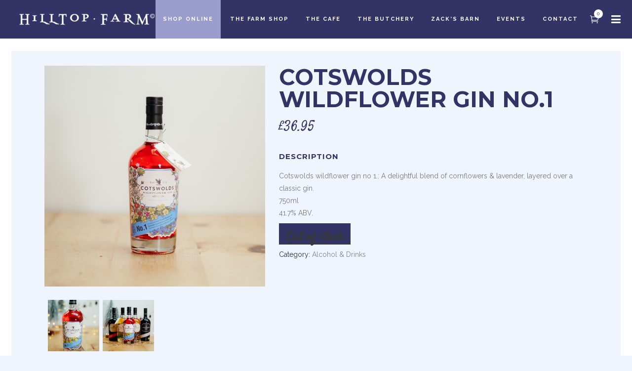

--- FILE ---
content_type: text/html; charset=UTF-8
request_url: https://www.hilltopfarmshop.com/shop/alcohol/cotswolds-gin-wildflower-no-1/
body_size: 13657
content:
	<!DOCTYPE html>
<html lang="en-GB">
<head>
    
        <meta charset="UTF-8" />
        
        <link rel="profile" href="http://gmpg.org/xfn/11" />
        <link rel="pingback" href="https://www.hilltopfarmshop.com/xmlrpc.php" />
        <link rel="shortcut icon" type="image/x-icon" href="https://www.hilltopfarmshop.com/wp-content/uploads/favicon.ico">
        <link rel="apple-touch-icon" href="https://www.hilltopfarmshop.com/wp-content/uploads/favicon.ico"/>
	            <meta name="viewport" content="width=device-width,initial-scale=1,user-scalable=no">
        <link href='//fonts.googleapis.com/css?family=Open+Sans:100,100italic,200,200italic,300,300italic,400,400italic,500,500italic,600,600italic,700,700italic,800,800italic,900,900italic%7CRaleway:100,100italic,200,200italic,300,300italic,400,400italic,500,500italic,600,600italic,700,700italic,800,800italic,900,900italic%7CDancing+Script:100,100italic,200,200italic,300,300italic,400,400italic,500,500italic,600,600italic,700,700italic,800,800italic,900,900italic%7CLato:100,100italic,200,200italic,300,300italic,400,400italic,500,500italic,600,600italic,700,700italic,800,800italic,900,900italic%7CRaleway:100,100italic,200,200italic,300,300italic,400,400italic,500,500italic,600,600italic,700,700italic,800,800italic,900,900italic%7CMontserrat:100,100italic,200,200italic,300,300italic,400,400italic,500,500italic,600,600italic,700,700italic,800,800italic,900,900italic%7CSatisfy:100,100italic,200,200italic,300,300italic,400,400italic,500,500italic,600,600italic,700,700italic,800,800italic,900,900italic%7CDancing+Script:100,100italic,200,200italic,300,300italic,400,400italic,500,500italic,600,600italic,700,700italic,800,800italic,900,900italic%26subset%3Dlatin%2Clatin-ext' rel='stylesheet' type='text/css' />
<meta name='robots' content='index, follow, max-image-preview:large, max-snippet:-1, max-video-preview:-1' />

	<!-- This site is optimized with the Yoast SEO plugin v19.10 - https://yoast.com/wordpress/plugins/seo/ -->
	<title>Cotswolds Wildflower Gin no.1 - Hilltop Farm</title>
	<meta name="description" content="Hilltop Farm shop&#039;s product: Buy Cotswolds wildflower gin no 1 from our family run, independent farm shop." />
	<link rel="canonical" href="https://www.hilltopfarmshop.com/shop/alcohol/cotswolds-gin-wildflower-no-1/" />
	<meta property="og:locale" content="en_GB" />
	<meta property="og:type" content="article" />
	<meta property="og:title" content="Cotswolds Wildflower Gin no.1 - Hilltop Farm" />
	<meta property="og:description" content="Hilltop Farm shop&#039;s product: Buy Cotswolds wildflower gin no 1 from our family run, independent farm shop." />
	<meta property="og:url" content="https://www.hilltopfarmshop.com/shop/alcohol/cotswolds-gin-wildflower-no-1/" />
	<meta property="og:site_name" content="Hilltop Farm" />
	<meta property="article:publisher" content="https://www.facebook.com/HilltopFarmHunningham/" />
	<meta property="article:modified_time" content="2023-02-20T12:52:24+00:00" />
	<meta property="og:image" content="https://www.hilltopfarmshop.com/wp-content/uploads/Hilltop-farm-shop-alcohol-products-12.jpg" />
	<meta property="og:image:width" content="750" />
	<meta property="og:image:height" content="750" />
	<meta property="og:image:type" content="image/jpeg" />
	<meta name="twitter:card" content="summary_large_image" />
	<meta name="twitter:site" content="@hilltopshop" />
	<script type="application/ld+json" class="yoast-schema-graph">{"@context":"https://schema.org","@graph":[{"@type":"WebPage","@id":"https://www.hilltopfarmshop.com/shop/alcohol/cotswolds-gin-wildflower-no-1/","url":"https://www.hilltopfarmshop.com/shop/alcohol/cotswolds-gin-wildflower-no-1/","name":"Cotswolds Wildflower Gin no.1 - Hilltop Farm","isPartOf":{"@id":"https://www.hilltopfarmshop.com/#website"},"primaryImageOfPage":{"@id":"https://www.hilltopfarmshop.com/shop/alcohol/cotswolds-gin-wildflower-no-1/#primaryimage"},"image":{"@id":"https://www.hilltopfarmshop.com/shop/alcohol/cotswolds-gin-wildflower-no-1/#primaryimage"},"thumbnailUrl":"https://www.hilltopfarmshop.com/wp-content/uploads/Hilltop-farm-shop-alcohol-products-12.jpg","datePublished":"2020-11-16T21:01:07+00:00","dateModified":"2023-02-20T12:52:24+00:00","description":"Hilltop Farm shop's product: Buy Cotswolds wildflower gin no 1 from our family run, independent farm shop.","breadcrumb":{"@id":"https://www.hilltopfarmshop.com/shop/alcohol/cotswolds-gin-wildflower-no-1/#breadcrumb"},"inLanguage":"en-GB","potentialAction":[{"@type":"ReadAction","target":["https://www.hilltopfarmshop.com/shop/alcohol/cotswolds-gin-wildflower-no-1/"]}]},{"@type":"ImageObject","inLanguage":"en-GB","@id":"https://www.hilltopfarmshop.com/shop/alcohol/cotswolds-gin-wildflower-no-1/#primaryimage","url":"https://www.hilltopfarmshop.com/wp-content/uploads/Hilltop-farm-shop-alcohol-products-12.jpg","contentUrl":"https://www.hilltopfarmshop.com/wp-content/uploads/Hilltop-farm-shop-alcohol-products-12.jpg","width":750,"height":750},{"@type":"BreadcrumbList","@id":"https://www.hilltopfarmshop.com/shop/alcohol/cotswolds-gin-wildflower-no-1/#breadcrumb","itemListElement":[{"@type":"ListItem","position":1,"name":"Home","item":"https://www.hilltopfarmshop.com/"},{"@type":"ListItem","position":2,"name":"Shop","item":"https://www.hilltopfarmshop.com/shop/"},{"@type":"ListItem","position":3,"name":"Alcohol &amp; Drinks","item":"https://www.hilltopfarmshop.com/product-category/alcohol/"},{"@type":"ListItem","position":4,"name":"Cotswolds Wildflower Gin no.1"}]},{"@type":"WebSite","@id":"https://www.hilltopfarmshop.com/#website","url":"https://www.hilltopfarmshop.com/","name":"Hilltop Farm","description":"","potentialAction":[{"@type":"SearchAction","target":{"@type":"EntryPoint","urlTemplate":"https://www.hilltopfarmshop.com/?s={search_term_string}"},"query-input":"required name=search_term_string"}],"inLanguage":"en-GB"}]}</script>
	<!-- / Yoast SEO plugin. -->


<link rel='dns-prefetch' href='//www.hilltopfarmshop.com' />
<link rel='dns-prefetch' href='//netdna.bootstrapcdn.com' />
<link rel="alternate" type="application/rss+xml" title="Hilltop Farm &raquo; Feed" href="https://www.hilltopfarmshop.com/feed/" />
<link rel="alternate" type="application/rss+xml" title="Hilltop Farm &raquo; Comments Feed" href="https://www.hilltopfarmshop.com/comments/feed/" />
<script type="text/javascript">
window._wpemojiSettings = {"baseUrl":"https:\/\/s.w.org\/images\/core\/emoji\/14.0.0\/72x72\/","ext":".png","svgUrl":"https:\/\/s.w.org\/images\/core\/emoji\/14.0.0\/svg\/","svgExt":".svg","source":{"concatemoji":"https:\/\/www.hilltopfarmshop.com\/wp-includes\/js\/wp-emoji-release.min.js?ver=6.1.9"}};
/*! This file is auto-generated */
!function(e,a,t){var n,r,o,i=a.createElement("canvas"),p=i.getContext&&i.getContext("2d");function s(e,t){var a=String.fromCharCode,e=(p.clearRect(0,0,i.width,i.height),p.fillText(a.apply(this,e),0,0),i.toDataURL());return p.clearRect(0,0,i.width,i.height),p.fillText(a.apply(this,t),0,0),e===i.toDataURL()}function c(e){var t=a.createElement("script");t.src=e,t.defer=t.type="text/javascript",a.getElementsByTagName("head")[0].appendChild(t)}for(o=Array("flag","emoji"),t.supports={everything:!0,everythingExceptFlag:!0},r=0;r<o.length;r++)t.supports[o[r]]=function(e){if(p&&p.fillText)switch(p.textBaseline="top",p.font="600 32px Arial",e){case"flag":return s([127987,65039,8205,9895,65039],[127987,65039,8203,9895,65039])?!1:!s([55356,56826,55356,56819],[55356,56826,8203,55356,56819])&&!s([55356,57332,56128,56423,56128,56418,56128,56421,56128,56430,56128,56423,56128,56447],[55356,57332,8203,56128,56423,8203,56128,56418,8203,56128,56421,8203,56128,56430,8203,56128,56423,8203,56128,56447]);case"emoji":return!s([129777,127995,8205,129778,127999],[129777,127995,8203,129778,127999])}return!1}(o[r]),t.supports.everything=t.supports.everything&&t.supports[o[r]],"flag"!==o[r]&&(t.supports.everythingExceptFlag=t.supports.everythingExceptFlag&&t.supports[o[r]]);t.supports.everythingExceptFlag=t.supports.everythingExceptFlag&&!t.supports.flag,t.DOMReady=!1,t.readyCallback=function(){t.DOMReady=!0},t.supports.everything||(n=function(){t.readyCallback()},a.addEventListener?(a.addEventListener("DOMContentLoaded",n,!1),e.addEventListener("load",n,!1)):(e.attachEvent("onload",n),a.attachEvent("onreadystatechange",function(){"complete"===a.readyState&&t.readyCallback()})),(e=t.source||{}).concatemoji?c(e.concatemoji):e.wpemoji&&e.twemoji&&(c(e.twemoji),c(e.wpemoji)))}(window,document,window._wpemojiSettings);
</script>
<style type="text/css">
img.wp-smiley,
img.emoji {
	display: inline !important;
	border: none !important;
	box-shadow: none !important;
	height: 1em !important;
	width: 1em !important;
	margin: 0 0.07em !important;
	vertical-align: -0.1em !important;
	background: none !important;
	padding: 0 !important;
}
</style>
	<link rel='stylesheet' id='layerslider-css' href='https://www.hilltopfarmshop.com/wp-content/plugins/LayerSlider/static/layerslider/css/layerslider.css?ver=6.7.6' type='text/css' media='all' />
<link rel='stylesheet' id='wc-block-vendors-style-css' href='https://www.hilltopfarmshop.com/wp-content/plugins/woocommerce/packages/woocommerce-blocks/build/vendors-style.css?ver=3.1.0' type='text/css' media='all' />
<link rel='stylesheet' id='wc-block-style-css' href='https://www.hilltopfarmshop.com/wp-content/plugins/woocommerce/packages/woocommerce-blocks/build/style.css?ver=3.1.0' type='text/css' media='all' />
<link rel='stylesheet' id='mst_cplfvc-frontend-style-1-css' href='https://www.hilltopfarmshop.com/wp-content/plugins/customize-product-layout-builder-for-visual-composer/assets/css/front_end_style.css?ver=6.1.9' type='text/css' media='all' />
<link rel='stylesheet' id='mst_cplfvc-frontend-style-2-css' href='https://netdna.bootstrapcdn.com/font-awesome/3.1.1/css/font-awesome.css?ver=6.1.9' type='text/css' media='all' />
<link rel='stylesheet' id='tp_twitter_plugin_css-css' href='https://www.hilltopfarmshop.com/wp-content/plugins/recent-tweets-widget/tp_twitter_plugin.css?ver=1.0' type='text/css' media='screen' />
<style id='woocommerce-inline-inline-css' type='text/css'>
.woocommerce form .form-row .required { visibility: visible; }
</style>
<link rel='stylesheet' id='eltd_default_style-css' href='https://www.hilltopfarmshop.com/wp-content/themes/borderland/style.css?ver=6.1.9' type='text/css' media='all' />
<link rel='stylesheet' id='eltd_stylesheet-css' href='https://www.hilltopfarmshop.com/wp-content/themes/borderland/css/stylesheet.min.css?ver=6.1.9' type='text/css' media='all' />
<link rel='stylesheet' id='eltd_blog-css' href='https://www.hilltopfarmshop.com/wp-content/themes/borderland/css/blog.min.css?ver=6.1.9' type='text/css' media='all' />
<link rel='stylesheet' id='eltd_woocommerce-css' href='https://www.hilltopfarmshop.com/wp-content/themes/borderland/css/woocommerce.min.css?ver=6.1.9' type='text/css' media='all' />
<link rel='stylesheet' id='eltd_woocommerce_responsive-css' href='https://www.hilltopfarmshop.com/wp-content/themes/borderland/css/woocommerce_responsive.min.css?ver=6.1.9' type='text/css' media='all' />
<link rel='stylesheet' id='eltd_style_dynamic-css' href='https://www.hilltopfarmshop.com/wp-content/themes/borderland/css/style_dynamic.css?ver=1611593586' type='text/css' media='all' />
<link rel='stylesheet' id='eltd_font_awesome-css' href='https://www.hilltopfarmshop.com/wp-content/themes/borderland/css/font-awesome/css/font-awesome.min.css?ver=6.1.9' type='text/css' media='all' />
<link rel='stylesheet' id='eltd_font_elegant-css' href='https://www.hilltopfarmshop.com/wp-content/themes/borderland/css/elegant-icons/style.min.css?ver=6.1.9' type='text/css' media='all' />
<link rel='stylesheet' id='eltd_ion_icons-css' href='https://www.hilltopfarmshop.com/wp-content/themes/borderland/css/ion-icons/css/ionicons.min.css?ver=6.1.9' type='text/css' media='all' />
<link rel='stylesheet' id='eltd_linea_icons-css' href='https://www.hilltopfarmshop.com/wp-content/themes/borderland/css/linea-icons/style.css?ver=6.1.9' type='text/css' media='all' />
<link rel='stylesheet' id='eltd_responsive-css' href='https://www.hilltopfarmshop.com/wp-content/themes/borderland/css/responsive.min.css?ver=6.1.9' type='text/css' media='all' />
<link rel='stylesheet' id='eltd_style_dynamic_responsive-css' href='https://www.hilltopfarmshop.com/wp-content/themes/borderland/css/style_dynamic_responsive.css?ver=1611593586' type='text/css' media='all' />
<link rel='stylesheet' id='js_composer_front-css' href='https://www.hilltopfarmshop.com/wp-content/plugins/js_composer/assets/css/js_composer.min.css?ver=6.10.0' type='text/css' media='all' />
<link rel='stylesheet' id='eltd_custom_css-css' href='https://www.hilltopfarmshop.com/wp-content/themes/borderland/css/custom_css.css?ver=1664973141' type='text/css' media='all' />
<link rel='stylesheet' id='eltd_mac_stylesheet-css' href='https://www.hilltopfarmshop.com/wp-content/themes/borderland/css/mac_stylesheet.css?ver=6.1.9' type='text/css' media='all' />
<link rel='stylesheet' id='eltd_webkit-css' href='https://www.hilltopfarmshop.com/wp-content/themes/borderland/css/webkit_stylesheet.css?ver=6.1.9' type='text/css' media='all' />
<link rel='stylesheet' id='childstyle-css' href='https://www.hilltopfarmshop.com/wp-content/themes/borderland-child/style.css?ver=6.1.9' type='text/css' media='all' />
<script type='text/javascript' id='layerslider-greensock-js-extra'>
/* <![CDATA[ */
var LS_Meta = {"v":"6.7.6"};
/* ]]> */
</script>
<script type='text/javascript' src='https://www.hilltopfarmshop.com/wp-content/plugins/LayerSlider/static/layerslider/js/greensock.js?ver=1.19.0' id='layerslider-greensock-js'></script>
<script type='text/javascript' src='https://www.hilltopfarmshop.com/wp-includes/js/jquery/jquery.min.js?ver=3.6.1' id='jquery-core-js'></script>
<script type='text/javascript' src='https://www.hilltopfarmshop.com/wp-includes/js/jquery/jquery-migrate.min.js?ver=3.3.2' id='jquery-migrate-js'></script>
<script type='text/javascript' src='https://www.hilltopfarmshop.com/wp-content/plugins/LayerSlider/static/layerslider/js/layerslider.kreaturamedia.jquery.js?ver=6.7.6' id='layerslider-js'></script>
<script type='text/javascript' src='https://www.hilltopfarmshop.com/wp-content/plugins/LayerSlider/static/layerslider/js/layerslider.transitions.js?ver=6.7.6' id='layerslider-transitions-js'></script>
<script type='text/javascript' src='https://www.hilltopfarmshop.com/wp-content/plugins/woocommerce/assets/js/jquery-blockui/jquery.blockUI.min.js?ver=2.70' id='jquery-blockui-js'></script>
<script type='text/javascript' id='wc-add-to-cart-js-extra'>
/* <![CDATA[ */
var wc_add_to_cart_params = {"ajax_url":"\/wp-admin\/admin-ajax.php","wc_ajax_url":"\/?wc-ajax=%%endpoint%%","i18n_view_cart":"View basket","cart_url":"https:\/\/www.hilltopfarmshop.com\/cart\/","is_cart":"","cart_redirect_after_add":"no"};
/* ]]> */
</script>
<script type='text/javascript' src='https://www.hilltopfarmshop.com/wp-content/plugins/woocommerce/assets/js/frontend/add-to-cart.min.js?ver=4.5.5' id='wc-add-to-cart-js'></script>
<script type='text/javascript' src='https://www.hilltopfarmshop.com/wp-content/plugins/js_composer/assets/js/vendors/woocommerce-add-to-cart.js?ver=6.10.0' id='vc_woocommerce-add-to-cart-js-js'></script>
<meta name="generator" content="Powered by LayerSlider 6.7.6 - Multi-Purpose, Responsive, Parallax, Mobile-Friendly Slider Plugin for WordPress." />
<!-- LayerSlider updates and docs at: https://layerslider.kreaturamedia.com -->
<link rel="https://api.w.org/" href="https://www.hilltopfarmshop.com/wp-json/" /><link rel="alternate" type="application/json" href="https://www.hilltopfarmshop.com/wp-json/wp/v2/product/13159" /><link rel="EditURI" type="application/rsd+xml" title="RSD" href="https://www.hilltopfarmshop.com/xmlrpc.php?rsd" />
<link rel="wlwmanifest" type="application/wlwmanifest+xml" href="https://www.hilltopfarmshop.com/wp-includes/wlwmanifest.xml" />
<meta name="generator" content="WordPress 6.1.9" />
<meta name="generator" content="WooCommerce 4.5.5" />
<link rel='shortlink' href='https://www.hilltopfarmshop.com/?p=13159' />
<link rel="alternate" type="application/json+oembed" href="https://www.hilltopfarmshop.com/wp-json/oembed/1.0/embed?url=https%3A%2F%2Fwww.hilltopfarmshop.com%2Fshop%2Falcohol%2Fcotswolds-gin-wildflower-no-1%2F" />
<link rel="alternate" type="text/xml+oembed" href="https://www.hilltopfarmshop.com/wp-json/oembed/1.0/embed?url=https%3A%2F%2Fwww.hilltopfarmshop.com%2Fshop%2Falcohol%2Fcotswolds-gin-wildflower-no-1%2F&#038;format=xml" />

		<!-- GA Google Analytics @ https://m0n.co/ga -->
		<script>
			(function(i,s,o,g,r,a,m){i['GoogleAnalyticsObject']=r;i[r]=i[r]||function(){
			(i[r].q=i[r].q||[]).push(arguments)},i[r].l=1*new Date();a=s.createElement(o),
			m=s.getElementsByTagName(o)[0];a.async=1;a.src=g;m.parentNode.insertBefore(a,m)
			})(window,document,'script','https://www.google-analytics.com/analytics.js','ga');
			ga('create', 'UA-111758463-1', 'auto');
			ga('set', 'forceSSL', true);
			ga('send', 'pageview');
		</script>

	<!--[if IE 9]><link rel="stylesheet" type="text/css" href="https://www.hilltopfarmshop.com/wp-content/themes/borderland/css/ie9_stylesheet.css" media="screen"><![endif]-->	<noscript><style>.woocommerce-product-gallery{ opacity: 1 !important; }</style></noscript>
	<style type="text/css">.recentcomments a{display:inline !important;padding:0 !important;margin:0 !important;}</style><meta name="generator" content="Powered by WPBakery Page Builder - drag and drop page builder for WordPress."/>
<noscript><style> .wpb_animate_when_almost_visible { opacity: 1; }</style></noscript></head>

<body class="product-template-default single single-product postid-13159 theme-borderland eltd-core-1.0.3 woocommerce woocommerce-page woocommerce-no-js columns-4 type1  borderland child-child-ver-1.0.0 borderland-ver-2.3  vertical_menu_with_scroll smooth_scroll side_menu_slide_with_content width_470 paspartu_enabled grid_1300 wpb-js-composer js-comp-ver-6.10.0 vc_responsive">



	<section class="side_menu right">
					<div class="side_menu_title">
				<h5>Our Menus</h5>
			</div>
				<div class="close_side_menu_holder"><div class="close_side_menu_holder_inner"><a href="#" target="_self" class="close_side_menu"><span aria-hidden="true" class="icon_close"></span></a></div></div>
		<div id="text-6" class="widget widget_text posts_holder">			<div class="textwidget">Feeling peckish?<br>Take a look<br>
<div class="separator  small center  " style="border-color: #ffffff;margin-top:10px;margin-bottom:11px"></div>

<div class="separator  transparent center  " style="margin-top:-10px;margin-bottom:0px"></div>

<a href="https://www.hilltopfarmshop.com/breakfast/"target="_self">Breakfast Menu</a><br>
<a href="https://www.hilltopfarmshop.com/lunch/"target="_self">Lunch Menu</a><br>
<a href="https://www.hilltopfarmshop.com/afternoon-tea/"target="_self">Afternoon Tea Menu</a><br>
<a href="https://www.hilltopfarmshop.com/wp-content/uploads/Hilltop-Drinks-Menu.pdf"target="_blank">Drinks Menu</a><br>
<div class="separator  small center  " style="border-color: #ffffff;margin-top:10px;margin-bottom:11px"></div>

<div class="separator  transparent center  " style="margin-top:-10px;margin-bottom:0px"></div>

<a href="https://www.hilltopfarmshop.com/book-table/" target="_self" data-hover-background-color="#9b9dcf" data-hover-border-color="#9b9dcf" class="qbutton  icon_right" style="color:#333366; border-color: rgb(51, 51, 102); margin: 15px; background-color: rgb(255, 255, 255);" rel="noopener">Book a Table</a></div>
		</div><div id="text-5" class="widget widget_text posts_holder">			<div class="textwidget"><div class="separator  transparent center  " style="margin-top:30px;margin-bottom:0px"></div>


<span class="eltd_icon_shade eltd_icon_shortcode font_awesome circle pull-center " data-hover-background-color=#5d5d5d  style="background-color: #9b9dce;border-width: 0px!important; border-style:solid;margin: 0 2px 0 0;line-height:40px;width:40px;height:40px;"><a href="https://www.facebook.com/HilltopFarmHunningham/" target="_blank" style="color: #ffffff;" rel="noopener"><i class="eltd_icon_font_awesome fa fa-facebook " style="color: #ffffff;vertical-align:bottom;line-height:40px;font-size: 13px; " data-hover-color="#ffffff" ></i></a></span>

<span class="eltd_icon_shade eltd_icon_shortcode font_awesome circle pull-center " data-hover-background-color=#5d5d5d  style="background-color: #9b9dce;border-width: 0px!important; border-style:solid;margin: 0 2px 0 0;line-height:40px;width:40px;height:40px;"><a href="https://twitter.com/hilltopshop/" target="_blank" style="color: #ffffff;" rel="noopener"><i class="eltd_icon_font_awesome fa fa-twitter " style="color: #ffffff;vertical-align:bottom;line-height:40px;font-size: 13px; " data-hover-color="#ffffff" ></i></a></span>

<span class="eltd_icon_shade eltd_icon_shortcode font_awesome circle pull-center " data-hover-background-color=#5d5d5d  style="background-color: #9b9dce;border-width: 0px!important; border-style:solid;margin: 0 2px 0 0;line-height:40px;width:40px;height:40px;"><a href="https://www.instagram.com/hilltopfarmshop/" target="_blank" style="color: #ffffff;" rel="noopener"><i class="eltd_icon_font_awesome fa fa-instagram " style="color: #ffffff;vertical-align:bottom;line-height:40px;font-size: 13px; " data-hover-color="#ffffff" ></i></a></span></div>
		</div>	</section>
<div class="wrapper">
<div class="wrapper_inner">


			<header class="page_header scrolled_not_transparent has_woocommerce_dropdown   fixed paspartu_header_alignment">
			<div class="header_inner clearfix">
							
		
			<div class="header_top_bottom_holder">
								<div class="header_bottom  header_full_width clearfix " style="background-color:rgba(51, 51, 102, 1);" >
																			<div class="header_inner_left">
																									<div class="mobile_menu_button">
										<span>
											<i class="eltd_icon_font_awesome fa fa-bars " ></i>										</span>
									</div>
																
								
								
																	<div class="logo_wrapper" >
																				<div class="eltd_logo"><a  href="https://www.hilltopfarmshop.com/"><img class="normal" src="https://www.hilltopfarmshop.com/wp-content/uploads/hilltop-farm-logo.png" alt="Logo"/><img class="light" src="https://www.hilltopfarmshop.com/wp-content/uploads/hilltop-farm-logo.png" alt="Logo"/><img class="dark" src="https://www.hilltopfarmshop.com/wp-content/uploads/hilltop-farm-logo.png" alt="Logo"/><img class="sticky" src="https://www.hilltopfarmshop.com/wp-content/uploads/hilltop-farm-logo.png" alt="Logo"/><img class="mobile" src="https://www.hilltopfarmshop.com/wp-content/uploads/hilltop-farm-logo.png" alt="Logo"/></a></div>
																			</div>
																
								
																							</div>
																																							<div class="header_inner_right">
										<div class="side_menu_button_wrapper right">
																								<div class="shopping_cart_outer">
			<div class="shopping_cart_inner">
				<div class="shopping_cart_header">
													<a class="header_cart" href="https://www.hilltopfarmshop.com/cart/">
								<i class="icon_cart_alt"></i>
								<span class="header_cart_span">0</span>
							</a>
																	<div class="shopping_cart_dropdown">
						<div class="shopping_cart_dropdown_inner1">
														<ul>

								
									<li class="empty_cart">No products in the basket.</li>

								
							</ul>
						</div>
						
												

						
											</div>
				</div>
			</div>
		</div>
													<div class="side_menu_button">
	
													
																																					<a class="side_menu_button_link normal" href="javascript:void(0)">
													<i class="eltd_icon_font_awesome fa fa-bars " ></i></a>
																							</div>
										</div>
									</div>
																																	<nav class="main_menu drop_down  slide_from_bottom right">
										<ul id="menu-main-menu" class=""><li id="nav-menu-item-8634" class="menu-item menu-item-type-post_type menu-item-object-page menu-item-has-children current_page_parent  has_sub narrow"><a href="https://www.hilltopfarmshop.com/shop/" class=""><span class="item_inner"><span class="menu_icon_wrapper"><i class="menu_icon blank fa"></i></span><span class="item_text">Shop Online</span></span><span class="plus"></span></a>
<div class="second"><div class="inner"><ul>
	<li id="nav-menu-item-9113" class="menu-item menu-item-type-custom menu-item-object-custom "><a href="https://www.hilltopfarmshop.com/product-category/meat-boxes/" class=""><span class="item_inner"><span class="menu_icon_wrapper"><i class="menu_icon blank fa"></i></span><span class="item_text">Meat &#038; Fish</span></span><span class="plus"></span></a></li>
	<li id="nav-menu-item-9112" class="menu-item menu-item-type-custom menu-item-object-custom "><a href="https://www.hilltopfarmshop.com/product-category/cheese-dairy/" class=""><span class="item_inner"><span class="menu_icon_wrapper"><i class="menu_icon blank fa"></i></span><span class="item_text">Cheese, Dairy &#038; Eggs</span></span><span class="plus"></span></a></li>
	<li id="nav-menu-item-9114" class="menu-item menu-item-type-custom menu-item-object-custom "><a href="https://www.hilltopfarmshop.com/product-category/fruit-and-vegetables/" class=""><span class="item_inner"><span class="menu_icon_wrapper"><i class="menu_icon blank fa"></i></span><span class="item_text">Fruit &#038; Vegetables</span></span><span class="plus"></span></a></li>
	<li id="nav-menu-item-9115" class="menu-item menu-item-type-custom menu-item-object-custom "><a href="https://www.hilltopfarmshop.com/product-category/bakery/" class=""><span class="item_inner"><span class="menu_icon_wrapper"><i class="menu_icon blank fa"></i></span><span class="item_text">The Bakery</span></span><span class="plus"></span></a></li>
	<li id="nav-menu-item-9116" class="menu-item menu-item-type-custom menu-item-object-custom "><a href="https://www.hilltopfarmshop.com/product-category/pantry/" class=""><span class="item_inner"><span class="menu_icon_wrapper"><i class="menu_icon blank fa"></i></span><span class="item_text">The Pantry</span></span><span class="plus"></span></a></li>
	<li id="nav-menu-item-9117" class="menu-item menu-item-type-custom menu-item-object-custom "><a href="https://www.hilltopfarmshop.com/product-category/deli/" class=""><span class="item_inner"><span class="menu_icon_wrapper"><i class="menu_icon blank fa"></i></span><span class="item_text">The Deli</span></span><span class="plus"></span></a></li>
	<li id="nav-menu-item-12452" class="menu-item menu-item-type-custom menu-item-object-custom "><a href="https://www.hilltopfarmshop.com/product-category/free-from/" class=""><span class="item_inner"><span class="menu_icon_wrapper"><i class="menu_icon blank fa"></i></span><span class="item_text">Free From</span></span><span class="plus"></span></a></li>
	<li id="nav-menu-item-9118" class="menu-item menu-item-type-custom menu-item-object-custom "><a href="https://www.hilltopfarmshop.com/product-category/alcohol/" class=""><span class="item_inner"><span class="menu_icon_wrapper"><i class="menu_icon blank fa"></i></span><span class="item_text">Alcohol &#038; Drinks</span></span><span class="plus"></span></a></li>
	<li id="nav-menu-item-9119" class="menu-item menu-item-type-custom menu-item-object-custom "><a href="https://www.hilltopfarmshop.com/product-category/home-essentials/" class=""><span class="item_inner"><span class="menu_icon_wrapper"><i class="menu_icon blank fa"></i></span><span class="item_text">Home Essentials</span></span><span class="plus"></span></a></li>
</ul></div></div>
</li>
<li id="nav-menu-item-17071" class="menu-item menu-item-type-post_type menu-item-object-page  narrow"><a href="https://www.hilltopfarmshop.com/farm-shop/" class=""><span class="item_inner"><span class="menu_icon_wrapper"><i class="menu_icon blank fa"></i></span><span class="item_text">The Farm Shop</span></span><span class="plus"></span></a></li>
<li id="nav-menu-item-2442" class="menu-item menu-item-type-post_type menu-item-object-page  narrow"><a href="https://www.hilltopfarmshop.com/cafe/" class=""><span class="item_inner"><span class="menu_icon_wrapper"><i class="menu_icon blank fa"></i></span><span class="item_text">The Cafe</span></span><span class="plus"></span></a></li>
<li id="nav-menu-item-2374" class="menu-item menu-item-type-post_type menu-item-object-page  narrow"><a href="https://www.hilltopfarmshop.com/butchery/" class=""><span class="item_inner"><span class="menu_icon_wrapper"><i class="menu_icon blank fa"></i></span><span class="item_text">The Butchery</span></span><span class="plus"></span></a></li>
<li id="nav-menu-item-18388" class="menu-item menu-item-type-post_type menu-item-object-page  narrow"><a href="https://www.hilltopfarmshop.com/zacks-barn/" class=""><span class="item_inner"><span class="menu_icon_wrapper"><i class="menu_icon blank fa"></i></span><span class="item_text">Zack’s Barn</span></span><span class="plus"></span></a></li>
<li id="nav-menu-item-2763" class="menu-item menu-item-type-post_type menu-item-object-page  narrow"><a href="https://www.hilltopfarmshop.com/events/" class=""><span class="item_inner"><span class="menu_icon_wrapper"><i class="menu_icon blank fa"></i></span><span class="item_text">Events</span></span><span class="plus"></span></a></li>
<li id="nav-menu-item-1631" class="menu-item menu-item-type-post_type menu-item-object-page  narrow"><a href="https://www.hilltopfarmshop.com/contact/" class=""><span class="item_inner"><span class="menu_icon_wrapper"><i class="menu_icon blank fa"></i></span><span class="item_text">Contact</span></span><span class="plus"></span></a></li>
</ul>									</nav>
																																															<nav class="mobile_menu">
									<ul id="menu-main-menu-1" class=""><li id="mobile-menu-item-8634" class="menu-item menu-item-type-post_type menu-item-object-page menu-item-has-children current_page_parent  has_sub"><a href="https://www.hilltopfarmshop.com/shop/" class=""><span>Shop Online</span></a><span class="mobile_arrow"><i class="fa fa-angle-right"></i><i class="fa fa-angle-down"></i></span>
<ul class="sub_menu">
	<li id="mobile-menu-item-9113" class="menu-item menu-item-type-custom menu-item-object-custom "><a href="https://www.hilltopfarmshop.com/product-category/meat-boxes/" class=""><span>Meat &#038; Fish</span></a><span class="mobile_arrow"><i class="fa fa-angle-right"></i><i class="fa fa-angle-down"></i></span></li>
	<li id="mobile-menu-item-9112" class="menu-item menu-item-type-custom menu-item-object-custom "><a href="https://www.hilltopfarmshop.com/product-category/cheese-dairy/" class=""><span>Cheese, Dairy &#038; Eggs</span></a><span class="mobile_arrow"><i class="fa fa-angle-right"></i><i class="fa fa-angle-down"></i></span></li>
	<li id="mobile-menu-item-9114" class="menu-item menu-item-type-custom menu-item-object-custom "><a href="https://www.hilltopfarmshop.com/product-category/fruit-and-vegetables/" class=""><span>Fruit &#038; Vegetables</span></a><span class="mobile_arrow"><i class="fa fa-angle-right"></i><i class="fa fa-angle-down"></i></span></li>
	<li id="mobile-menu-item-9115" class="menu-item menu-item-type-custom menu-item-object-custom "><a href="https://www.hilltopfarmshop.com/product-category/bakery/" class=""><span>The Bakery</span></a><span class="mobile_arrow"><i class="fa fa-angle-right"></i><i class="fa fa-angle-down"></i></span></li>
	<li id="mobile-menu-item-9116" class="menu-item menu-item-type-custom menu-item-object-custom "><a href="https://www.hilltopfarmshop.com/product-category/pantry/" class=""><span>The Pantry</span></a><span class="mobile_arrow"><i class="fa fa-angle-right"></i><i class="fa fa-angle-down"></i></span></li>
	<li id="mobile-menu-item-9117" class="menu-item menu-item-type-custom menu-item-object-custom "><a href="https://www.hilltopfarmshop.com/product-category/deli/" class=""><span>The Deli</span></a><span class="mobile_arrow"><i class="fa fa-angle-right"></i><i class="fa fa-angle-down"></i></span></li>
	<li id="mobile-menu-item-12452" class="menu-item menu-item-type-custom menu-item-object-custom "><a href="https://www.hilltopfarmshop.com/product-category/free-from/" class=""><span>Free From</span></a><span class="mobile_arrow"><i class="fa fa-angle-right"></i><i class="fa fa-angle-down"></i></span></li>
	<li id="mobile-menu-item-9118" class="menu-item menu-item-type-custom menu-item-object-custom "><a href="https://www.hilltopfarmshop.com/product-category/alcohol/" class=""><span>Alcohol &#038; Drinks</span></a><span class="mobile_arrow"><i class="fa fa-angle-right"></i><i class="fa fa-angle-down"></i></span></li>
	<li id="mobile-menu-item-9119" class="menu-item menu-item-type-custom menu-item-object-custom "><a href="https://www.hilltopfarmshop.com/product-category/home-essentials/" class=""><span>Home Essentials</span></a><span class="mobile_arrow"><i class="fa fa-angle-right"></i><i class="fa fa-angle-down"></i></span></li>
</ul>
</li>
<li id="mobile-menu-item-17071" class="menu-item menu-item-type-post_type menu-item-object-page "><a href="https://www.hilltopfarmshop.com/farm-shop/" class=""><span>The Farm Shop</span></a><span class="mobile_arrow"><i class="fa fa-angle-right"></i><i class="fa fa-angle-down"></i></span></li>
<li id="mobile-menu-item-2442" class="menu-item menu-item-type-post_type menu-item-object-page "><a href="https://www.hilltopfarmshop.com/cafe/" class=""><span>The Cafe</span></a><span class="mobile_arrow"><i class="fa fa-angle-right"></i><i class="fa fa-angle-down"></i></span></li>
<li id="mobile-menu-item-2374" class="menu-item menu-item-type-post_type menu-item-object-page "><a href="https://www.hilltopfarmshop.com/butchery/" class=""><span>The Butchery</span></a><span class="mobile_arrow"><i class="fa fa-angle-right"></i><i class="fa fa-angle-down"></i></span></li>
<li id="mobile-menu-item-18388" class="menu-item menu-item-type-post_type menu-item-object-page "><a href="https://www.hilltopfarmshop.com/zacks-barn/" class=""><span>Zack’s Barn</span></a><span class="mobile_arrow"><i class="fa fa-angle-right"></i><i class="fa fa-angle-down"></i></span></li>
<li id="mobile-menu-item-2763" class="menu-item menu-item-type-post_type menu-item-object-page "><a href="https://www.hilltopfarmshop.com/events/" class=""><span>Events</span></a><span class="mobile_arrow"><i class="fa fa-angle-right"></i><i class="fa fa-angle-down"></i></span></li>
<li id="mobile-menu-item-1631" class="menu-item menu-item-type-post_type menu-item-object-page "><a href="https://www.hilltopfarmshop.com/contact/" class=""><span>Contact</span></a><span class="mobile_arrow"><i class="fa fa-angle-right"></i><i class="fa fa-angle-down"></i></span></li>
</ul>								</nav>
													</div>
				</div>
			</div>
		</header>
		

		<a id='back_to_top' class="" href='#'>
			<span class="eltd_icon_stack">
				<span aria-hidden="true" class="eltd_icon_font_elegant arrow_carrot-up  " ></span>			</span>
		</a>






<div class="paspartu_outer  paspartu_on_bottom_slider">
    	
		<div class="paspartu_left"></div>
    <div class="paspartu_right"></div>
        <div class="paspartu_inner">

<div class="content content_top_margin">
			<div class="content_inner  ">
				        		
			
		<div class="container">
			
			
							<div class="container_inner default_template_holder clearfix" >			
				
				


<div class="woocommerce-notices-wrapper"></div>
<div itemscope class="product type-product post-13159 status-publish first outofstock product_cat-alcohol has-post-thumbnail taxable shipping-taxable purchasable product-type-simple">

	<div class="single_product_image_wrapper">
		<div class="woocommerce-product-gallery woocommerce-product-gallery--with-images woocommerce-product-gallery--columns-4 images" data-columns="4" style="opacity: 0; transition: opacity .25s ease-in-out;">
	<figure class="woocommerce-product-gallery__wrapper">
		<div class="woocommerce-product-gallery__image"><a href="https://www.hilltopfarmshop.com/wp-content/uploads/Hilltop-farm-shop-alcohol-products-12.jpg" data-rel="prettyPhoto[woo_single_pretty_photo]"><img width="750" height="750" src="https://www.hilltopfarmshop.com/wp-content/uploads/Hilltop-farm-shop-alcohol-products-12.jpg" class="attachment-shop_single size-shop_single" alt="" decoding="async" loading="lazy" data-src="https://www.hilltopfarmshop.com/wp-content/uploads/Hilltop-farm-shop-alcohol-products-12.jpg" data-large_image="https://www.hilltopfarmshop.com/wp-content/uploads/Hilltop-farm-shop-alcohol-products-12.jpg" data-large_image_width="750" data-large_image_height="750" srcset="https://www.hilltopfarmshop.com/wp-content/uploads/Hilltop-farm-shop-alcohol-products-12.jpg 750w, https://www.hilltopfarmshop.com/wp-content/uploads/Hilltop-farm-shop-alcohol-products-12-300x300.jpg 300w, https://www.hilltopfarmshop.com/wp-content/uploads/Hilltop-farm-shop-alcohol-products-12-150x150.jpg 150w, https://www.hilltopfarmshop.com/wp-content/uploads/Hilltop-farm-shop-alcohol-products-12-550x550.jpg 550w, https://www.hilltopfarmshop.com/wp-content/uploads/Hilltop-farm-shop-alcohol-products-12-700x700.jpg 700w, https://www.hilltopfarmshop.com/wp-content/uploads/Hilltop-farm-shop-alcohol-products-12-100x100.jpg 100w" sizes="(max-width: 750px) 100vw, 750px" /></a></div><div class="woocommerce-product-gallery__image"><a href="https://www.hilltopfarmshop.com/wp-content/uploads/Hilltop-farm-shop-christmas-products-41.jpg" data-rel="prettyPhoto[woo_single_pretty_photo]"><img width="750" height="750" src="https://www.hilltopfarmshop.com/wp-content/uploads/Hilltop-farm-shop-christmas-products-41.jpg" class="attachment-shop_single size-shop_single" alt="" decoding="async" loading="lazy" data-src="https://www.hilltopfarmshop.com/wp-content/uploads/Hilltop-farm-shop-christmas-products-41.jpg" data-large_image="https://www.hilltopfarmshop.com/wp-content/uploads/Hilltop-farm-shop-christmas-products-41.jpg" data-large_image_width="750" data-large_image_height="750" srcset="https://www.hilltopfarmshop.com/wp-content/uploads/Hilltop-farm-shop-christmas-products-41.jpg 750w, https://www.hilltopfarmshop.com/wp-content/uploads/Hilltop-farm-shop-christmas-products-41-300x300.jpg 300w, https://www.hilltopfarmshop.com/wp-content/uploads/Hilltop-farm-shop-christmas-products-41-150x150.jpg 150w, https://www.hilltopfarmshop.com/wp-content/uploads/Hilltop-farm-shop-christmas-products-41-550x550.jpg 550w, https://www.hilltopfarmshop.com/wp-content/uploads/Hilltop-farm-shop-christmas-products-41-700x700.jpg 700w, https://www.hilltopfarmshop.com/wp-content/uploads/Hilltop-farm-shop-christmas-products-41-100x100.jpg 100w" sizes="(max-width: 750px) 100vw, 750px" /></a></div><div class="woocommerce-product-gallery__image"><a href="https://www.hilltopfarmshop.com/wp-content/uploads/Hilltop-farm-shop-christmas-products-39.jpg" data-rel="prettyPhoto[woo_single_pretty_photo]"><img width="750" height="750" src="https://www.hilltopfarmshop.com/wp-content/uploads/Hilltop-farm-shop-christmas-products-39.jpg" class="attachment-shop_single size-shop_single" alt="" decoding="async" loading="lazy" data-src="https://www.hilltopfarmshop.com/wp-content/uploads/Hilltop-farm-shop-christmas-products-39.jpg" data-large_image="https://www.hilltopfarmshop.com/wp-content/uploads/Hilltop-farm-shop-christmas-products-39.jpg" data-large_image_width="750" data-large_image_height="750" srcset="https://www.hilltopfarmshop.com/wp-content/uploads/Hilltop-farm-shop-christmas-products-39.jpg 750w, https://www.hilltopfarmshop.com/wp-content/uploads/Hilltop-farm-shop-christmas-products-39-300x300.jpg 300w, https://www.hilltopfarmshop.com/wp-content/uploads/Hilltop-farm-shop-christmas-products-39-150x150.jpg 150w, https://www.hilltopfarmshop.com/wp-content/uploads/Hilltop-farm-shop-christmas-products-39-550x550.jpg 550w, https://www.hilltopfarmshop.com/wp-content/uploads/Hilltop-farm-shop-christmas-products-39-700x700.jpg 700w, https://www.hilltopfarmshop.com/wp-content/uploads/Hilltop-farm-shop-christmas-products-39-100x100.jpg 100w" sizes="(max-width: 750px) 100vw, 750px" /></a></div>	</figure>
</div>
	</div>	

	<div class="summary entry-summary">
        <div class="clearfix summary-inner">
			<h2 itemprop="name" class="product_title entry-title">Cotswolds Wildflower Gin no.1</h2>
<p class="price"><span class="woocommerce-Price-amount amount"><bdi><span class="woocommerce-Price-currencySymbol">&pound;</span>36.95</bdi></span></p>
<div itemprop="description">
	<span class="description_title">Description</span>
	<p>Cotswolds wildflower gin no 1.: A delightful blend of cornflowers &amp; lavender, layered over a classic gin.</p>
<p>750ml</p>
<p>41.7% ABV.</p>
</div>

<p class="stock out-of-stock">Out of stock</p>
<div class="product_meta">

	
	
	<span class="posted_in">Category: <a href="https://www.hilltopfarmshop.com/product-category/alcohol/" rel="tag">Alcohol &amp; Drinks</a></span>
	
	
</div>
		</div><!-- .summary-inner -->
			</div><!-- .summary -->	
	
    		<div class="eltd_tabs vertical tab_with_text left woocommerce-tabs">
			<ul class="tabs clearfix tabs-nav">
				
					<li class="additional_information_tab">
						<a href="#tab-additional_information">Additional information</a>
					</li>

							</ul>
			
				<div class="panel entry-content tabs-container" id="tab-additional_information">
					
<table class="woocommerce-product-attributes shop_attributes">
			<tr class="woocommerce-product-attributes-item woocommerce-product-attributes-item--weight">
			<th class="woocommerce-product-attributes-item__label">Weight</th>
			<td class="woocommerce-product-attributes-item__value">700 kg</td>
		</tr>
	</table>
				</div>

					</div>
	
	
	<div class="related products">

		<h4 class="related-products-title">Related Products</h4>

		
<ul class="products clearfix type1 hover_type1 ">
			
				
	<li class="product type-product post-10060 status-publish first outofstock product_cat-alcohol has-post-thumbnail taxable shipping-taxable purchasable product-type-simple">
			<a href="https://www.hilltopfarmshop.com/shop/alcohol/black-fox-organic-cider/" class="product_info_overlay"></a>
						<div class="top-product-section">
					<a href="https://www.hilltopfarmshop.com/shop/alcohol/black-fox-organic-cider/">
						<span class="image-wrapper">
						<img width="300" height="300" src="https://www.hilltopfarmshop.com/wp-content/uploads/Charlie_Flounders_HIlltop_farm_product_drinks-3-300x300.jpg" class="attachment-woocommerce_thumbnail size-woocommerce_thumbnail" alt="" decoding="async" loading="lazy" srcset="https://www.hilltopfarmshop.com/wp-content/uploads/Charlie_Flounders_HIlltop_farm_product_drinks-3-300x300.jpg 300w, https://www.hilltopfarmshop.com/wp-content/uploads/Charlie_Flounders_HIlltop_farm_product_drinks-3-150x150.jpg 150w, https://www.hilltopfarmshop.com/wp-content/uploads/Charlie_Flounders_HIlltop_farm_product_drinks-3-550x550.jpg 550w, https://www.hilltopfarmshop.com/wp-content/uploads/Charlie_Flounders_HIlltop_farm_product_drinks-3-700x700.jpg 700w, https://www.hilltopfarmshop.com/wp-content/uploads/Charlie_Flounders_HIlltop_farm_product_drinks-3-100x100.jpg 100w, https://www.hilltopfarmshop.com/wp-content/uploads/Charlie_Flounders_HIlltop_farm_product_drinks-3.jpg 750w" sizes="(max-width: 300px) 100vw, 300px" />						</span>
					</a>
					   <div class="product_image_overlay"></div><span class="onsale out-of-stock-button"><span>Out of stock</span></span>
				</div>
				<div class="product_info_box">
					<span class="product-categories">
											</span>
					<a href="https://www.hilltopfarmshop.com/shop/alcohol/black-fox-organic-cider/" class="product-category">            
						<span class="product-title">Black Fox Organic Cider</span>
					</a>
											<div class="separator_holder"><span class="separator medium"></span></div>
										<div class="shop_price_lightbox_holder">
						
	<span class="price"><span class="woocommerce-Price-amount amount"><bdi><span class="woocommerce-Price-currencySymbol">&pound;</span>3.25</bdi></span></span>

        <div class="star-rating">
            <span style="width: 0%"></span>
        </div>
											</div>	
				</div>
				</a>	</li>


			
				
	<li class="product type-product post-10062 status-publish outofstock product_cat-alcohol has-post-thumbnail taxable shipping-taxable purchasable product-type-simple">
			<a href="https://www.hilltopfarmshop.com/shop/alcohol/dunkertons-organic-cider/" class="product_info_overlay"></a>
						<div class="top-product-section">
					<a href="https://www.hilltopfarmshop.com/shop/alcohol/dunkertons-organic-cider/">
						<span class="image-wrapper">
						<img width="300" height="300" src="https://www.hilltopfarmshop.com/wp-content/uploads/Charlie_Flounders_HIlltop_farm_product_drinks-4-300x300.jpg" class="attachment-woocommerce_thumbnail size-woocommerce_thumbnail" alt="" decoding="async" loading="lazy" srcset="https://www.hilltopfarmshop.com/wp-content/uploads/Charlie_Flounders_HIlltop_farm_product_drinks-4-300x300.jpg 300w, https://www.hilltopfarmshop.com/wp-content/uploads/Charlie_Flounders_HIlltop_farm_product_drinks-4-150x150.jpg 150w, https://www.hilltopfarmshop.com/wp-content/uploads/Charlie_Flounders_HIlltop_farm_product_drinks-4-550x550.jpg 550w, https://www.hilltopfarmshop.com/wp-content/uploads/Charlie_Flounders_HIlltop_farm_product_drinks-4-700x700.jpg 700w, https://www.hilltopfarmshop.com/wp-content/uploads/Charlie_Flounders_HIlltop_farm_product_drinks-4-100x100.jpg 100w, https://www.hilltopfarmshop.com/wp-content/uploads/Charlie_Flounders_HIlltop_farm_product_drinks-4.jpg 750w" sizes="(max-width: 300px) 100vw, 300px" />						</span>
					</a>
					   <div class="product_image_overlay"></div><span class="onsale out-of-stock-button"><span>Out of stock</span></span>
				</div>
				<div class="product_info_box">
					<span class="product-categories">
											</span>
					<a href="https://www.hilltopfarmshop.com/shop/alcohol/dunkertons-organic-cider/" class="product-category">            
						<span class="product-title">Premium Reserve Organic Cider</span>
					</a>
											<div class="separator_holder"><span class="separator medium"></span></div>
										<div class="shop_price_lightbox_holder">
						
	<span class="price"><span class="woocommerce-Price-amount amount"><bdi><span class="woocommerce-Price-currencySymbol">&pound;</span>3.25</bdi></span></span>

        <div class="star-rating">
            <span style="width: 0%"></span>
        </div>
											</div>	
				</div>
				</a>	</li>


			
				
	<li class="product type-product post-13263 status-publish instock product_cat-alcohol has-post-thumbnail taxable shipping-taxable purchasable product-type-simple">
			<a href="https://www.hilltopfarmshop.com/shop/alcohol/6-oclock-london-dry-gin/" class="product_info_overlay"></a>
						<div class="top-product-section">
					<a href="https://www.hilltopfarmshop.com/shop/alcohol/6-oclock-london-dry-gin/">
						<span class="image-wrapper">
						<img width="300" height="300" src="https://www.hilltopfarmshop.com/wp-content/uploads/Hilltop-farm-shop-alcohol-products-13-300x300.jpg" class="attachment-woocommerce_thumbnail size-woocommerce_thumbnail" alt="" decoding="async" loading="lazy" srcset="https://www.hilltopfarmshop.com/wp-content/uploads/Hilltop-farm-shop-alcohol-products-13-300x300.jpg 300w, https://www.hilltopfarmshop.com/wp-content/uploads/Hilltop-farm-shop-alcohol-products-13-150x150.jpg 150w, https://www.hilltopfarmshop.com/wp-content/uploads/Hilltop-farm-shop-alcohol-products-13-550x550.jpg 550w, https://www.hilltopfarmshop.com/wp-content/uploads/Hilltop-farm-shop-alcohol-products-13-700x700.jpg 700w, https://www.hilltopfarmshop.com/wp-content/uploads/Hilltop-farm-shop-alcohol-products-13-100x100.jpg 100w, https://www.hilltopfarmshop.com/wp-content/uploads/Hilltop-farm-shop-alcohol-products-13.jpg 750w" sizes="(max-width: 300px) 100vw, 300px" />						</span>
					</a>
					<div class="product_image_overlay"></div><div class="add-to-cart-button-outer"><div class="add-to-cart-button-inner"><div class="add-to-cart-button-inner2"><a class="product_link_over" href="https://www.hilltopfarmshop.com/shop/alcohol/6-oclock-london-dry-gin/"></a><a rel="nofollow" href="?add-to-cart=13263" data-quantity="1" data-product_id="13263" data-product_sku="" class="qbutton add-to-cart-button button product_type_simple add_to_cart_button ajax_add_to_cart">Add to basket</a></div></div></div>				</div>
				<div class="product_info_box">
					<span class="product-categories">
											</span>
					<a href="https://www.hilltopfarmshop.com/shop/alcohol/6-oclock-london-dry-gin/" class="product-category">            
						<span class="product-title">6 o’clock London Dry Gin</span>
					</a>
											<div class="separator_holder"><span class="separator medium"></span></div>
										<div class="shop_price_lightbox_holder">
						
	<span class="price"><span class="woocommerce-Price-amount amount"><bdi><span class="woocommerce-Price-currencySymbol">&pound;</span>24.00</bdi></span></span>

        <div class="star-rating">
            <span style="width: 0%"></span>
        </div>
											</div>	
				</div>
				</a>	</li>


			
				
	<li class="product type-product post-13158 status-publish last outofstock product_cat-alcohol has-post-thumbnail taxable shipping-taxable purchasable product-type-simple">
			<a href="https://www.hilltopfarmshop.com/shop/alcohol/whiskey-single-malt/" class="product_info_overlay"></a>
						<div class="top-product-section">
					<a href="https://www.hilltopfarmshop.com/shop/alcohol/whiskey-single-malt/">
						<span class="image-wrapper">
						<img width="300" height="300" src="https://www.hilltopfarmshop.com/wp-content/uploads/Hilltop-farm-shop-alcohol-products-2-300x300.jpg" class="attachment-woocommerce_thumbnail size-woocommerce_thumbnail" alt="" decoding="async" loading="lazy" srcset="https://www.hilltopfarmshop.com/wp-content/uploads/Hilltop-farm-shop-alcohol-products-2-300x300.jpg 300w, https://www.hilltopfarmshop.com/wp-content/uploads/Hilltop-farm-shop-alcohol-products-2-150x150.jpg 150w, https://www.hilltopfarmshop.com/wp-content/uploads/Hilltop-farm-shop-alcohol-products-2-550x550.jpg 550w, https://www.hilltopfarmshop.com/wp-content/uploads/Hilltop-farm-shop-alcohol-products-2-700x700.jpg 700w, https://www.hilltopfarmshop.com/wp-content/uploads/Hilltop-farm-shop-alcohol-products-2-100x100.jpg 100w, https://www.hilltopfarmshop.com/wp-content/uploads/Hilltop-farm-shop-alcohol-products-2.jpg 750w" sizes="(max-width: 300px) 100vw, 300px" />						</span>
					</a>
					   <div class="product_image_overlay"></div><span class="onsale out-of-stock-button"><span>Out of stock</span></span>
				</div>
				<div class="product_info_box">
					<span class="product-categories">
											</span>
					<a href="https://www.hilltopfarmshop.com/shop/alcohol/whiskey-single-malt/" class="product-category">            
						<span class="product-title">Cotswolds Single Malt Whisky</span>
					</a>
											<div class="separator_holder"><span class="separator medium"></span></div>
										<div class="shop_price_lightbox_holder">
						
	<span class="price"><span class="woocommerce-Price-amount amount"><bdi><span class="woocommerce-Price-currencySymbol">&pound;</span>47.95</bdi></span></span>

        <div class="star-rating">
            <span style="width: 0%"></span>
        </div>
											</div>	
				</div>
				</a>	</li>


			
		</ul>

	</div>

	</div><!-- #product-13159 -->
	<meta itemprop="url" content="https://www.hilltopfarmshop.com/shop/alcohol/cotswolds-gin-wildflower-no-1/" />


			</div>
					</div>
	

    </div> <!-- close div.content_inner -->
</div>  <!-- close div.content -->

        		</div> <!-- paspartu_inner close div -->
    </div> <!-- paspartu_outer close div -->

<footer >
	<div class="footer_inner clearfix">
					<div class="footer_top_holder">
				<div class="footer_top footer_top_full">
																					<div class="four_columns clearfix">
										<div class="eltd_column column1">
											<div class="column_inner">
												<div id="custom_html-3" class="widget_text widget widget_custom_html"><div class="textwidget custom-html-widget"><img src="https://www.hilltopfarmshop.com/wp-content/uploads/footer-image-veg.png" alt="Vegetables - Hilltop Farm">
<p>
	Hilltop Farm<br>
	Hunningham Hill<br>
	Fosse Way<br>
	Leamington Spa<br>
	Warwickshire<br>
	CV33 9EL<br><br>
	<strong>Call us on: </strong><a href="tel:01926 632978">01926 632978</a><br>
	<a href="mailto:enquiries@hilltopfarmshop.com?Subject=Website%20Enquiry" target="_top" rel="noopener">enquiries@hilltopfarmshop.com</a>
</p></div></div>											</div>
										</div>
										<div class="eltd_column column2">
											<div class="column_inner">
												<div id="custom_html-8" class="widget_text widget widget_custom_html"><h4>Useful</h4><div class="textwidget custom-html-widget"><p class="footerSubTitles">Stuff</p>
<div class="separator  transparent center  " style="margin-top:30px;margin-bottom:0px"></div>
</div></div><div id="nav_menu-2" class="widget widget_nav_menu"><div class="menu-footer-add-container"><ul id="menu-footer-add" class="menu"><li id="menu-item-17439" class="menu-item menu-item-type-post_type menu-item-object-post menu-item-17439"><a href="https://www.hilltopfarmshop.com/gift-vouchers/">Gift Vouchers</a></li>
<li id="menu-item-8630" class="menu-item menu-item-type-post_type menu-item-object-page menu-item-8630"><a href="https://www.hilltopfarmshop.com/account/">Your Account</a></li>
<li id="menu-item-8153" class="menu-item menu-item-type-post_type menu-item-object-page menu-item-8153"><a href="https://www.hilltopfarmshop.com/our-story/">Our Story</a></li>
<li id="menu-item-8154" class="menu-item menu-item-type-post_type menu-item-object-page menu-item-8154"><a href="https://www.hilltopfarmshop.com/sustainable-farming/">Sustainable Farming</a></li>
<li id="menu-item-8155" class="menu-item menu-item-type-post_type menu-item-object-page menu-item-8155"><a href="https://www.hilltopfarmshop.com/venue-hire/">Venue Hire</a></li>
<li id="menu-item-8151" class="menu-item menu-item-type-post_type menu-item-object-page menu-item-8151"><a href="https://www.hilltopfarmshop.com/gallery/">Gallery</a></li>
<li id="menu-item-8150" class="menu-item menu-item-type-post_type menu-item-object-page menu-item-8150"><a href="https://www.hilltopfarmshop.com/jobs/">Jobs</a></li>
</ul></div></div>											</div>
										</div>
										<div class="eltd_column column3">
											<div class="column_inner">
												<div id="custom_html-5" class="widget_text widget widget_custom_html"><h4>Newsletter</h4><div class="textwidget custom-html-widget"><p class="footerSubTitles">Sign up</p>
<div class="separator  transparent center  " style="margin-top:30px;margin-bottom:0px"></div>

<!-- Begin Mailchimp Signup Form -->
<div id="mc_embed_signup">
<form action="https://hilltopfarmshop.us2.list-manage.com/subscribe/post?u=c80982a73c2e1eb556976492c&amp;id=0a74e67713" method="post" id="mc-embedded-subscribe-form" name="mc-embedded-subscribe-form" class="validate" target="_blank" novalidate>
<div id="mc_embed_signup_scroll">
<div class="mc-field-group">
<input type="email" value="" name="EMAIL" class="required email" placeholder="email address" id="mce-EMAIL">
</div>
<div id="mergeRow-gdpr" class="mergeRow gdpr-mergeRow content__gdprBlock mc-field-group">
<div class="content__gdpr">
<p>Please enter your email address to receive <br>our current offers and events straight to your inbox.</p>
<fieldset class="mc_fieldset gdprRequired mc-field-group" name="interestgroup_field">
		<label class="checkbox subfield" for="gdpr_1013"><input type="checkbox" id="gdpr_1013" name="gdpr[1013]" value="Y" class="av-checkbox gdpr"><span>I consent to having Hilltop Farm collect my details.
</span></label>
</fieldset>
</div><br>
</div>
<div id="mce-responses" class="clear">
<div class="response" id="mce-error-response" style="display:none"></div>
<div class="response" id="mce-success-response" style="display:none"></div>
</div><!-- real people should not fill this in and expect good things - do not remove this or risk form bot signups-->
<div style="position: absolute; left: -5000px;" aria-hidden="true"><input type="text" name="b_c80982a73c2e1eb556976492c_0a74e67713" tabindex="-1" value=""></div>
<div class="clear">
<input type="submit" value="Submit" name="subscribe" id="mc-embedded-subscribe" class="buttonMCSubmit"></div>
</div>
</form>
</div>

<!--End mc_embed_signup--></div></div>											</div>
										</div>
										<div class="eltd_column column4">
											<div class="column_inner">
												<div id="custom_html-2" class="widget_text widget widget_custom_html"><h4>We love to be</h4><div class="textwidget custom-html-widget"><p class="footerSubTitles">Social</p>
<div class="separator  transparent center  " style="margin-top:30px;margin-bottom:0px"></div>

<span class="eltd_icon_shade eltd_icon_shortcode font_awesome circle pull-center " data-hover-background-color=#5d5d5d  style="background-color: #9b9dce;border-width: 0px!important; border-style:solid;margin: 0 2px 0 0;line-height:40px;width:40px;height:40px;"><a href="https://www.facebook.com/HilltopFarmHunningham/" target="_blank" style="color: #ffffff;" rel="noopener"><i class="eltd_icon_font_awesome fa fa-facebook " style="color: #ffffff;vertical-align:bottom;line-height:40px;font-size: 13px; " data-hover-color="#ffffff" ></i></a></span>

<span class="eltd_icon_shade eltd_icon_shortcode font_awesome circle pull-center " data-hover-background-color=#5d5d5d  style="background-color: #9b9dce;border-width: 0px!important; border-style:solid;margin: 0 2px 0 0;line-height:40px;width:40px;height:40px;"><a href="https://twitter.com/hilltopshop/" target="_blank" style="color: #ffffff;" rel="noopener"><i class="eltd_icon_font_awesome fa fa-twitter " style="color: #ffffff;vertical-align:bottom;line-height:40px;font-size: 13px; " data-hover-color="#ffffff" ></i></a></span>

<span class="eltd_icon_shade eltd_icon_shortcode font_awesome circle pull-center " data-hover-background-color=#5d5d5d  style="background-color: #9b9dce;border-width: 0px!important; border-style:solid;margin: 0 2px 0 0;line-height:40px;width:40px;height:40px;"><a href="https://www.instagram.com/hilltopfarmshop/" target="_blank" style="color: #ffffff;" rel="noopener"><i class="eltd_icon_font_awesome fa fa-instagram " style="color: #ffffff;vertical-align:bottom;line-height:40px;font-size: 13px; " data-hover-color="#ffffff" ></i></a></span>

<div class="separator  transparent center  " style="margin-top:30px;margin-bottom:0px"></div>
</div></div>											</div>
										</div>
									</div>
																				</div>
			</div>
				            				                		<div class="footer_bottom_border_holder " style="height: 1px;background-color: #8c8c8c;"></div>
				            			<div class="footer_bottom_holder">
                <div class="footer_bottom_holder_inner">
                    
                                                                <div class="column_inner">
                                        			<div class="textwidget"><p>© Hilltop Farm | Privacy Policy | <a href="http://trucreative.co.uk/" target="_blank" rel="noopener">Website Design by Tru Creative</a></p>
</div>
		                                    </div>
                                                                                </div>
			</div>
            		
		

	</div>
</footer>
</div> <!-- close div.wrapper_inner  -->
</div> <!-- close div.wrapper -->
<script type="application/ld+json">{"@context":"https:\/\/schema.org\/","@type":"Product","@id":"https:\/\/www.hilltopfarmshop.com\/shop\/alcohol\/cotswolds-gin-wildflower-no-1\/#product","name":"Cotswolds Wildflower Gin no.1","url":"https:\/\/www.hilltopfarmshop.com\/shop\/alcohol\/cotswolds-gin-wildflower-no-1\/","description":"Cotswolds wildflower gin no 1.: A\u00a0delightful blend of cornflowers &amp;amp; lavender, layered over a classic gin.\r\n\r\n750ml\r\n\r\n41.7% ABV.","image":"https:\/\/www.hilltopfarmshop.com\/wp-content\/uploads\/Hilltop-farm-shop-alcohol-products-12.jpg","sku":13159,"offers":[{"@type":"Offer","price":"36.95","priceValidUntil":"2027-12-31","priceSpecification":{"price":"36.95","priceCurrency":"GBP","valueAddedTaxIncluded":"true"},"priceCurrency":"GBP","availability":"http:\/\/schema.org\/OutOfStock","url":"https:\/\/www.hilltopfarmshop.com\/shop\/alcohol\/cotswolds-gin-wildflower-no-1\/","seller":{"@type":"Organization","name":"Hilltop Farm","url":"https:\/\/www.hilltopfarmshop.com"}}]}</script><script type="text/html" id="wpb-modifications"></script>	<script type="text/javascript">
		var c = document.body.className;
		c = c.replace(/woocommerce-no-js/, 'woocommerce-js');
		document.body.className = c;
	</script>
	<script type='text/javascript' id='wc-single-product-js-extra'>
/* <![CDATA[ */
var wc_single_product_params = {"i18n_required_rating_text":"Please select a rating","review_rating_required":"yes","flexslider":{"rtl":false,"animation":"slide","smoothHeight":true,"directionNav":false,"controlNav":"thumbnails","slideshow":false,"animationSpeed":500,"animationLoop":false,"allowOneSlide":false},"zoom_enabled":"","zoom_options":[],"photoswipe_enabled":"","photoswipe_options":{"shareEl":false,"closeOnScroll":false,"history":false,"hideAnimationDuration":0,"showAnimationDuration":0},"flexslider_enabled":""};
/* ]]> */
</script>
<script type='text/javascript' src='https://www.hilltopfarmshop.com/wp-content/plugins/woocommerce/assets/js/frontend/single-product.min.js?ver=4.5.5' id='wc-single-product-js'></script>
<script type='text/javascript' src='https://www.hilltopfarmshop.com/wp-content/plugins/woocommerce/assets/js/js-cookie/js.cookie.min.js?ver=2.1.4' id='js-cookie-js'></script>
<script type='text/javascript' id='woocommerce-js-extra'>
/* <![CDATA[ */
var woocommerce_params = {"ajax_url":"\/wp-admin\/admin-ajax.php","wc_ajax_url":"\/?wc-ajax=%%endpoint%%"};
/* ]]> */
</script>
<script type='text/javascript' src='https://www.hilltopfarmshop.com/wp-content/plugins/woocommerce/assets/js/frontend/woocommerce.min.js?ver=4.5.5' id='woocommerce-js'></script>
<script type='text/javascript' id='wc-cart-fragments-js-extra'>
/* <![CDATA[ */
var wc_cart_fragments_params = {"ajax_url":"\/wp-admin\/admin-ajax.php","wc_ajax_url":"\/?wc-ajax=%%endpoint%%","cart_hash_key":"wc_cart_hash_7f67a5a5dcec4c0c3bc8d5f5aa6bb7f8","fragment_name":"wc_fragments_7f67a5a5dcec4c0c3bc8d5f5aa6bb7f8","request_timeout":"5000"};
/* ]]> */
</script>
<script type='text/javascript' src='https://www.hilltopfarmshop.com/wp-content/plugins/woocommerce/assets/js/frontend/cart-fragments.min.js?ver=4.5.5' id='wc-cart-fragments-js'></script>
<script type='text/javascript' id='eltd-like-js-extra'>
/* <![CDATA[ */
var eltdLike = {"ajaxurl":"https:\/\/www.hilltopfarmshop.com\/wp-admin\/admin-ajax.php"};
/* ]]> */
</script>
<script type='text/javascript' src='https://www.hilltopfarmshop.com/wp-content/themes/borderland/js/eltd-like.js?ver=1.0' id='eltd-like-js'></script>
<script type='text/javascript' src='https://www.hilltopfarmshop.com/wp-content/themes/borderland/js/plugins.js?ver=6.1.9' id='eltd_plugins-js'></script>
<script type='text/javascript' src='https://www.hilltopfarmshop.com/wp-content/themes/borderland/js/jquery.carouFredSel-6.2.1.js?ver=6.1.9' id='carouFredSel-js'></script>
<script type='text/javascript' src='https://www.hilltopfarmshop.com/wp-content/themes/borderland/js/jquery.fullPage.min.js?ver=6.1.9' id='one_page_scroll-js'></script>
<script type='text/javascript' src='https://www.hilltopfarmshop.com/wp-content/themes/borderland/js/lemmon-slider.js?ver=6.1.9' id='lemmonSlider-js'></script>
<script type='text/javascript' src='https://www.hilltopfarmshop.com/wp-content/themes/borderland/js/jquery.mousewheel.min.js?ver=6.1.9' id='mousewheel-js'></script>
<script type='text/javascript' src='https://www.hilltopfarmshop.com/wp-content/themes/borderland/js/jquery.touchSwipe.min.js?ver=6.1.9' id='touchSwipe-js'></script>
<script type='text/javascript' src='https://www.hilltopfarmshop.com/wp-content/plugins/js_composer/assets/lib/bower/isotope/dist/isotope.pkgd.min.js?ver=6.10.0' id='isotope-js'></script>
<script type='text/javascript' src='https://www.hilltopfarmshop.com/wp-content/themes/borderland/js/default_dynamic.js?ver=1611593586' id='eltd_default_dynamic-js'></script>
<script type='text/javascript' src='https://www.hilltopfarmshop.com/wp-content/themes/borderland/js/default.min.js?ver=6.1.9' id='eltd_default-js'></script>
<script type='text/javascript' src='https://www.hilltopfarmshop.com/wp-content/themes/borderland/js/blog.min.js?ver=6.1.9' id='eltd_blog-js'></script>
<script type='text/javascript' src='https://www.hilltopfarmshop.com/wp-content/themes/borderland/js/custom_js.js?ver=1611593586' id='eltd_custom_js-js'></script>
<script type='text/javascript' src='https://www.hilltopfarmshop.com/wp-includes/js/comment-reply.min.js?ver=6.1.9' id='comment-reply-js'></script>
<script type='text/javascript' src='https://www.hilltopfarmshop.com/wp-content/plugins/js_composer/assets/js/dist/js_composer_front.min.js?ver=6.10.0' id='wpb_composer_front_js-js'></script>
<script type='text/javascript' src='https://www.hilltopfarmshop.com/wp-content/themes/borderland/js/woocommerce.js?ver=6.1.9' id='eltd_woocommerce_script-js'></script>
<script type='text/javascript' src='https://www.hilltopfarmshop.com/wp-content/themes/borderland/js/select2.min.js?ver=6.1.9' id='eltd_select2-js'></script>
</body>
</html>

--- FILE ---
content_type: text/css
request_url: https://www.hilltopfarmshop.com/wp-content/plugins/customize-product-layout-builder-for-visual-composer/assets/css/front_end_style.css?ver=6.1.9
body_size: 2030
content:
.mst_cplfvc-class-woo-page *,
.mst_cplfvc-class-woo-page *:before,
.mst_cplfvc-class-woo-page *:after{
	-webkit-box-sizing: border-box;
     -moz-box-sizing: border-box;
          box-sizing: border-box;
}
.mst_cplfvc-class-woo-page div.images,
.mst_cplfvc-class-woo-page div.images,
.mst_cplfvc-class-woo-page .wpb_wrapper div.images,
.mst_cplfvc-class-woo-page div.images
{
	float: none !important;
	width: 100% !important;
}

.mst_cplfvc-class-woo-page .images,
.mst_cplfvc-class-woo-page .images{
	float: none !important;
	width: 100% !important;
}

.mst_cplfvc-class-woo-page .mst_cplfvc-class-woo-page-wishlist .yith-wcwl-add-to-wishlist{
	
}

.mst_cplfvc-class-woo-page .mst_cplfvc-class-woo-page-wishlist .yith-wcwl-add-button{
	
}

.mst_cplfvc-class-woo-page .mst_cplfvc-class-woo-page-wishlist .add_to_wishlist:before,
.mst_cplfvc-class-woo-page .mst_cplfvc-class-woo-page-wishlist .yith-wcwl-wishlistexistsbrowse a:before,
.mst_cplfvc-class-woo-page .mst_cplfvc-class-woo-page-wishlist .yith-wcwl-wishlistaddedbrowse a:before{
	display: inline-block;
	font-family: "fontawesome";
	font-style: normal;
	font-weight: normal;
	text-decoration: inherit;
	-webkit-font-smoothing: antialiased;
	speak: none;
	line-height: 1;
	text-indent: 0;
	text-decoration: none;
	text-transform: none;
	font-size: 16px;
	margin-right: 5px;
}
.mst_cplfvc-class-woo-page .mst_cplfvc-class-woo-page-wishlist .add_to_wishlist:before{
	content: "\f08a";
}
.mst_cplfvc-class-woo-page .mst_cplfvc-class-woo-page-wishlist .yith-wcwl-wishlistexistsbrowse a:before,
.mst_cplfvc-class-woo-page .mst_cplfvc-class-woo-page-wishlist .yith-wcwl-wishlistaddedbrowse a:before{
	content: "\f00c";
}
.mst_cplfvc-class-woo-page .mst_cplfvc-class-woo-page-wishlist .yith-wcwl-add-to-wishlist a{
    /* text-indent: -9999px; */
    position: relative;
    text-decoration: none;
}
.mst_cplfvc-class-woo-page .mst_cplfvc-class-woo-page-wishlist .yith-wcwl-wishlistexistsbrowse .feedback, 
.mst_cplfvc-class-woo-page .mst_cplfvc-class-woo-page-wishlist .yith-wcwl-wishlistaddedbrowse .feedback{
	display: none;
}


--- FILE ---
content_type: text/css
request_url: https://www.hilltopfarmshop.com/wp-content/themes/borderland/css/style_dynamic.css?ver=1611593586
body_size: 145559
content:

    /* Webkit */
    ::selection {
    background: #333366;
    }
    /* Gecko/Mozilla */
    ::-moz-selection {
    background: #333366;
    }


    h6, h6 a,h1 a:hover,h2 a:hover,h3 a:hover,h4 a:hover,h5 a:hover,h6 a:hover,a,p a,
    header:not(.with_hover_bg_color) nav.main_menu > ul > li:hover > a,
    nav.main_menu>ul>li.active > a,
    .drop_down .second .inner > ul > li:hover > a,
    .drop_down .second .inner ul li.sub ul li:hover a,
    nav.mobile_menu ul li a:hover,
    nav.mobile_menu ul li.active > a,
    .side_menu_button > a:hover,
    .mobile_menu_button span:hover,
    .vertical_menu ul li a:hover,
    .vertical_menu_toggle .second .inner ul li a:hover,
    nav.popup_menu ul li a:hover,
    nav.popup_menu ul li ul li a,
    .comment_holder .comment .text .comment_date,
    .comment_holder .comment .text .replay,
    .comment_holder .comment .text .comment-reply-link,
    .comment_holder .comment .text .comment-edit-link,
    div.comment_form form p.logged-in-as a,
    .pagination_prev_and_next_only ul li a:hover,
    .latest_post_holder .latest_post_title a:hover,
    .latest_post_holder.minimal .latest_post_title a,
    .latest_post_holder .post_info_section:before,
    .latest_post_holder .post_info_section span,
    .latest_post_holder .post_info_section a,
    .latest_post_holder .post_author a.post_author_link:hover,
    .projects_holder article .portfolio_title a:hover,
    .projects_masonry_holder article .portfolio_title a:hover,
    .filter_holder ul li.current span,
    .filter_holder ul li:not(.filter_title):hover span,
    .eltd_accordion_holder.accordion .ui-accordion-header .accordion_mark_icon,
    .eltd_accordion_holder.accordion:not(.boxed) .ui-accordion-header.ui-state-active span.tab-title,
    blockquote.with_quote_icon .icon_quotations_holder,
    blockquote h3,
    .eltd_dropcap,
    .price_in_table .value,
    .price_in_table .price,
    .price_in_table .mark,
    .eltd_font_elegant_holder.eltd_icon_shortcode:hover,
    .eltd_icon_shade.eltd_icon_shortcode:hover,
    .eltd_font_awsome_icon_holder.eltd_icon_shortcode:hover,
    .box_holder_icon_inner .eltd_icon_stack,
    .box_holder_icon_inner .eltd_font_elegant_holder,
    .eltd_icon_with_title .icon_holder .eltd_icon_stack,
    .eltd_icon_with_title .eltd_font_elegant_holder,
    .eltd_progress_bars_icons_inner.square .bar.active i,
    .eltd_progress_bars_icons_inner.circle .bar.active i,
    .eltd_progress_bars_icons_inner.normal .bar.active i,
    .eltd_progress_bars_icons_inner .bar.active i.fa-circle,
    .eltd_progress_bars_icons_inner.square .bar.active .eltd_font_elegant_icon,
    .eltd_progress_bars_icons_inner.circle .bar.active .eltd_font_elegant_icon,
    .eltd_progress_bars_icons_inner.normal .bar.active .eltd_font_elegant_icon,
    .eltd_social_icon_holder.normal_social .simple_social,
    .eltd_social_icon_holder.normal_social.with_link .simple_social,
    .eltd_list.number ul>li:before,
    .social_share_list_holder ul li i:hover,
    .woocommerce.single-product.single .social_share_list_holder ul li i:hover,
    .eltd_progress_bar .progress_number_wrapper.static .progress_number,
    .qbutton:hover,
    .load_more a:hover,
    #submit_comment:hover,
    .post-password-form input[type='submit']:hover,
    .drop_down .wide .second ul li .qbutton:hover,
    .drop_down .wide .second ul li ul li .qbutton:hover,
    nav.content_menu ul li.active:hover i,
    nav.content_menu ul li:hover i,
    nav.content_menu ul li.active:hover a,
    nav.content_menu ul li:hover a,
    aside.sidebar .widget:not(.woocommerce) li,
    .header-widget.widget_nav_menu ul.menu li a:hover,
    input.wpcf7-form-control.wpcf7-submit:not([disabled]):hover,
    .latest_post_holder .post_info_section .latest_post_categories a,
    .latest_post_holder .post_info_section .post_author_link,
    .latest_post_holder.boxes .date,
    .latest_post_holder.image_in_box .date,
    .qbutton.white,
    .qbutton.solid_color:hover,
    .qbutton.top_and_bottom_border,
    .blog_load_more_button a:hover,
    .eltd_progress_bars_vertical .progress_number,
    .eltd_counter_holder span.counter,
    .eltd_icon_shortcode span,
    .eltd_icon_shortcode i,
    .eltd_separator_with_icon .eltd_icon_holder .eltd_icon_shade i,
    .eltd_separator_with_icon .eltd_icon_holder .eltd_icon_shade span,
    .service_table_inner li.service_icon .service_table_icon,
	.eltd_search_form_3 .eltd_search_close a:hover,
	.eltd_search_form_2 input[type="submit"]:hover,
    .projects_holder article .item_holder.slide_from_left_hover .portfolio_title a,
    .projects_masonry_holder article .item_holder.slide_from_left_hover .portfolio_title a,
    .portfolio_slider li.item .item_holder.slide_from_left_hover .portfolio_title a,
    .projects_holder article .item_holder.image_text_zoom_hover .portfolio_title a,
    .projects_masonry_holder article .item_holder.image_text_zoom_hover .portfolio_title a,
    .portfolio_slider li.item .item_holder.image_text_zoom_hover .portfolio_title a,
    .projects_holder article .item_holder.opposite_corners_hover .portfolio_title a:hover,
    .projects_masonry_holder article .item_holder.opposite_corners_hover .portfolio_title a:hover,
    .portfolio_slider li.item .item_holder.opposite_corners_hover .portfolio_title a:hover,
    .projects_holder article .item_holder.upward_hover .icons_holder a:hover,
    .projects_masonry_holder article .item_holder.upward_hover .icons_holder a:hover,
    .portfolio_slider li.item .item_holder.upward_hover .icons_holder a:hover,
    .projects_holder article .item_holder.image_subtle_rotate_zoom_hover .icons_holder a:hover,
    .projects_masonry_holder article .item_holder.image_subtle_rotate_zoom_hover .icons_holder a:hover,
    .portfolio_slider li.item .item_holder.image_subtle_rotate_zoom_hover .icons_holder a:hover,
	.shopping_cart_dropdown ul li .item_info_holder .item_left a:hover,
	.shopping_cart_header .header_cart i,
	.shopping_cart_header .header_cart:hover i,
    .eltd_tabs .tabs-nav li a,
	.eltd_tabs.border_arround_element .tabs-nav li a,
	.eltd_tabs.border_arround_active_tab .tabs-nav li a,
	.eltd_tabs.border_arround_active_tab .tabs-nav li a:hover,
    .blog_holder article .post_text h2 .date,
    .blog_holder article .post_info a,
    .blog_holder article .post_info a:hover,
    .blog_holder article.format-link .post_text .link_image .post_text_inner .post_title a,
    .blog_holder article.format-quote .post_text .quote_image .post_text_inner .post_title a,
    .blog_holder article.format-quote h3 .date,
    .blog_holder article.format-link h3 .date,
    .blog_holder article.sticky h2 a,
    .blog_holder article h2 a:hover,
	.blog_holder.blog_single article h2:hover,
	.blog_holder.blog_standard_type article .read_more_wrapper>div .social_share_holder a:hover,
	.blog_holder.masonry article .read_more_wrapper>div .social_share_holder a:hover,
	.blog_holder.masonry_full_width article .read_more_wrapper>div .social_share_holder a:hover,
    .comment-list .post_author_comment .post-author-comment-icon,
	.eltd_team.below_image .eltd_team_info .eltd_team_position,
    .social_share_dropdown ul li:hover a span.social_network_icon,
    .social_share_dropdown ul li:hover,
    .social_share_dropdown ul li a:hover span.social_network_icon,
    .qbutton.masonry_read_more_button:hover,
    .eltd_team.below_image .eltd_team_social_holder_between .social_share_icon_shape .social_share_icon,
    .eltd_team_social_holder_between .eltd_social_icon_holder .eltd_icon_stack,
	.vc_grid-container .vc_grid-filter.vc_grid-filter-color-grey > .vc_grid-filter-item:hover span,
	.vc_grid-container .vc_grid-filter.vc_grid-filter-color-grey > .vc_grid-filter-item.vc_active span,
    .woocommerce-account .woocommerce-MyAccount-navigation ul li.is-active a,
    .woocommerce-account .woocommerce-MyAccount-navigation ul li a:hover{
		color: #333366;
    }

    .title,
    .popup_menu:hover .line,
    .popup_menu:hover .line:after,
    .popup_menu:hover .line:before,
    .mejs-controls .mejs-time-rail .mejs-time-current,
    .mejs-controls .mejs-time-rail .mejs-time-handle,
    .mejs-controls .mejs-horizontal-volume-slider .mejs-horizontal-volume-current,
    .eltd_accordion_holder.accordion.boxed .ui-accordion-header.ui-state-active,
    .eltd_accordion_holder.accordion.boxed .ui-accordion-header.ui-state-hover,
    .eltd_accordion_holder.accordion .ui-accordion-header.ui-state-active .accordion_mark,
    .eltd_accordion_holder.accordion .ui-accordion-header.ui-state-hover .accordion_mark,
    .eltd_dropcap.circle,
    .eltd_dropcap.square,
    .gallery_holder ul li .gallery_hover i.fa-search,
    .highlight,
    .testimonials_holder.light .flex-direction-nav a:hover,
    .eltd_tabs.with_borders .tabs-nav li.active a,
	.eltd_tabs.with_borders .tabs-nav li.active a:hover,
    .eltd_tabs.border_arround_element .tabs-nav li a:hover,
    .eltd_tabs.with_lines .tabs-nav li.active a,
    .eltd_tabs.with_lines .tabs-nav li a:hover,
	.eltd_tabs.border_arround_element.horizontal.disable_margin .tabs-nav li a:hover:after,
	.eltd_tabs.border_arround_element.horizontal.disable_margin .tabs-nav li.active a:after,
	.eltd_tabs.border_arround_element.horizontal.disable_margin .tabs-nav li.active a:hover:after,
    .eltd_message,
    .price_table_inner .price_button a,
	.price_table_inner .button_on_bottom_wrapper a,
    .eltd_price_table.active .active_text,
    .eltd_social_icon_holder .eltd_icon_stack,
    .footer_top .eltd_social_icon_holder:hover .eltd_icon_stack,
    .eltd_list.circle ul>li:before,
    .eltd_list.number.circle_number ul>li:before,
    .eltd_pie_graf_legend ul li .color_holder,
    .eltd_line_graf_legend ul li .color_holder,
    .animated_icon_inner span.animated_icon_back .animated_icon,
    .eltd_progress_bar .progress_content,
    .eltd_progress_bars_vertical .progress_content_outer .progress_content,
    .eltd_progress_bar .floating.floating_outside .progress_number,
    .qbutton,
    .load_more a,
    .blog_load_more_button a,
    #submit_comment,
    .post-password-form input[type='submit'],
    #wp-calendar td#today,
    .eltd_image_gallery_no_space.light .controls a.prev-slide:hover,
    .eltd_image_gallery_no_space.light .controls a.next-slide:hover,
    input.wpcf7-form-control.wpcf7-submit,
    div.wpcf7-response-output.wpcf7-mail-sent-ok,
    .qbutton.white:hover,
    .qbutton.solid_color,
    .qbutton.top_and_bottom_border:hover,
    .pagination ul li a:hover,
    .single_links_pages span:hover,
    .comment_pager .page-numbers:hover,
    .comment_pager a:hover,
    .comment_pager .current:hover,
    .pagination ul li.active span,
    .single_links_pages > span,
    .comment_pager .current,
	.comment_pager .page-numbers.dots:hover,
    .read_more_button_holder a,
    .read_more_button_holder a.white:hover,
    .projects_holder article .item_holder.upward_hover .text_holder,
    .projects_masonry_holder article .item_holder.upward_hover .text_holder,
    .portfolio_slider li.item .item_holder.upward_hover .text_holder,
    .projects_holder article .item_holder.slide_from_left_hover .icons_holder,
    .projects_masonry_holder article .item_holder.slide_from_left_hover .icons_holder,
    .portfolio_slider li.item .item_holder.slide_from_left_hover .icons_holder,
    .projects_holder article .item_holder.opposite_corners_hover .text_holder .separator,
    .projects_masonry_holder article .item_holder.opposite_corners_hover .text_holder .separator,
    .portfolio_slider li.item .item_holder.opposite_corners_hover .text_holder .separator,
    .projects_holder article .item_holder.opposite_corners_hover .text_holder .separator.animate,
    .projects_masonry_holder article .item_holder.opposite_corners_hover .text_holder .separator.animate,
    .portfolio_slider li.item .item_holder.opposite_corners_hover .text_holder .separator.animate,
    .projects_holder article .item_holder.slide_from_left_hover .text_holder .separator,
    .projects_masonry_holder article .item_holder.slide_from_left_hover .text_holder .separator,
    .portfolio_slider li.item .item_holder.slide_from_left_hover .text_holder .separator,
    .projects_holder article .item_holder.slide_from_left_hover .text_holder .separator.animate,
    .projects_masonry_holder article .item_holder.slide_from_left_hover .text_holder .separator.animate,
    .portfolio_slider li.item .item_holder.slide_from_left_hover .text_holder .separator.animate,
    .projects_holder article .item_holder.subtle_vertical_hover .text_holder .separator,
    .projects_masonry_holder article .item_holder.subtle_vertical_hover .text_holder .separator,
    .portfolio_slider li.item .item_holder.subtle_vertical_hover .text_holder .separator,
    .projects_holder article .item_holder.subtle_vertical_hover .text_holder .separator.animate,
    .projects_masonry_holder article .item_holder.subtle_vertical_hover .text_holder .separator.animate,
    .portfolio_slider li.item .item_holder.subtle_vertical_hover .text_holder .separator.animate,
    .projects_holder article .item_holder.image_text_zoom_hover .text_holder .separator,
    .projects_masonry_holder article .item_holder.image_text_zoom_hover .text_holder .separator,
    .portfolio_slider li.item .item_holder.image_text_zoom_hover .text_holder .separator,
    .projects_holder article .item_holder.image_text_zoom_hover .text_holder .separator.animate,
    .projects_masonry_holder article .item_holder.image_text_zoom_hover .text_holder .separator.animate,
    .portfolio_slider li.item .item_holder.image_text_zoom_hover .text_holder .separator.animate,
    .projects_holder article .item_holder.opposite_corners_hover .icons_holder a,
    .projects_masonry_holder article .item_holder.opposite_corners_hover .icons_holder a,
    .portfolio_slider li.item .item_holder.opposite_corners_hover .icons_holder a,
    .projects_holder article .item_holder.subtle_vertical_hover .icons_holder a,
    .projects_masonry_holder article .item_holder.subtle_vertical_hover .icons_holder a,
    .portfolio_slider li.item .item_holder.subtle_vertical_hover .icons_holder a,
    .projects_holder article .item_holder.image_text_zoom_hover .icons_holder a,
    .projects_masonry_holder article .item_holder.image_text_zoom_hover .icons_holder a,
    .portfolio_slider li.item .item_holder.image_text_zoom_hover .icons_holder a,
    .projects_holder article .item_holder.gradient_hover .icons_holder a:hover,
    .projects_masonry_holder article .item_holder.gradient_hover .icons_holder a:hover,
    .portfolio_slider li.item .item_holder.gradient_hover .icons_holder a:hover,
	.vertical_menu_hidden_button_line,
	.vertical_menu_hidden_button_line:after,.vertical_menu_hidden_button_line:before,
	.popup_menu.opened:hover .line:after,
	.popup_menu.opened:hover .line:before,
	.shopping_cart_header .header_cart_span,
	.shopping_cart_dropdown .cart_bottom .checkout,
	.shopping_cart_dropdown .cart_bottom .view-cart:hover,
	.shopping_cart_dropdown ul li .item_info_holder .item_right .remove:hover,
	.popup_menu.opened:hover .line:before,
	.single_tags  a:hover,
	aside.sidebar .widget .tagcloud a:hover,
	.widget .tagcloud a:hover,
	.blog_holder.blog_meta_info_featured_on_side article .post_icon_date,
	.blog_holder article.format-link .post_text .post_text_inner:hover,
    .blog_holder article.format-quote .post_text .post_text_inner:hover,
	.blog_holder article .post_social .post_comments i,
    .blog_holder article .post_social .blog_like i,
	.blog_vertical_loop_button .button_icon a,
	.blog_vertical_loop_back_button .button_icon a,
	.blog_holder.blog_standard_type article .read_more_wrapper>div .social_share_holder>a,
	.blog_holder.masonry article .read_more_wrapper>div .social_share_holder>a
	.blog_holder.masonry_full_width article .read_more_wrapper>div .social_share_holder>a,
    .wpb_gallery .flexslider_slide .flex-control-paging li a.flex-active,
    .wpb_gallery .flexslider_fade .flex-control-paging li a.flex-active,
	.eltd_team.below_image:hover .social_share_icon_shape{
		background-color: #333366;
    }

    
    .portfolio_main_holder .item_holder.image_subtle_rotate_zoom_hover .portfolio_shader,
    .portfolio_main_holder .item_holder.prominent_plain_hover .portfolio_shader,
    .portfolio_main_holder .item_holder.slide_up_hover .portfolio_shader,
    .portfolio_main_holder .item_holder.cursor_change_hover .portfolio_shader,
    .portfolio_main_holder .item_holder.circle_hover .portfolio_shader,
    .latest_post_holder .boxes_image a .latest_post_overlay{
    background-color: rgba(51,51,102,0.7);
    }

    .qbutton.mid_transparent:hover{
    border-color: rgba(51,51,102,0.25);
    background-color: rgba(51,51,102,0.5);
    }
    .eltd_circles_holder .eltd_circle_inner:hover .eltd_circle_inner2,
    .eltd_team_social_holder .eltd_social_icon_holder:hover .eltd_icon_stack,
    .eltd_icon_shade.circle:hover,
    .eltd_icon_shade.square:hover,
    .eltd_team_social_holder .eltd_social_icon_holder:hover .eltd_icon_stack,
    .eltd_circles_holder .eltd_circle_inner:hover .eltd_circle_inner2{
    background-color: #333366 !important;
    }

    #respond textarea:focus,
    #respond input[type='text']:focus,
    .post-password-form input[type='password']:focus,
	.eltd_accordion_holder.accordion.boxed .ui-accordion-header.ui-state-active,
	.eltd_accordion_holder.accordion.boxed .ui-accordion-header.ui-state-hover,
	.eltd_accordion_holder.accordion .ui-accordion-header.ui-state-active .accordion_mark,
	.eltd_accordion_holder.accordion .ui-accordion-header.ui-state-hover .accordion_mark,
    .testimonials_holder.light .flex-direction-nav a:hover,
    .eltd_progress_bars_icons_inner.circle .bar .bar_noactive,
    .eltd_progress_bars_icons_inner.square .bar .bar_noactive,
    .animated_icon_inner span.animated_icon_back .animated_icon,
    .qbutton,
    .load_more a,
    .blog_load_more_button a,
    #submit_comment,
    .post-password-form input[type='submit'],
    .qbutton:hover,
    .load_more a:hover,
    .blog_load_more_button a:hover,
    #submit_comment:hover,
    .drop_down .wide .second ul li .qbutton:hover,
    .drop_down .wide .second ul li ul li .qbutton:hover,
    .post-password-form input[type='submit']:hover,
    .call_to_action .to_action_column2.button_wrapper .qbutton:hover,
    .header-widget.widget_nav_menu ul ul,
    input.wpcf7-form-control.wpcf7-text:focus,
    input.wpcf7-form-control.wpcf7-number:focus,
    input.wpcf7-form-control.wpcf7-date:focus,
    textarea.wpcf7-form-control.wpcf7-textarea:focus,
    select.wpcf7-form-control.wpcf7-select:focus,
    input.wpcf7-form-control.wpcf7-quiz:focus,
    input.wpcf7-form-control.wpcf7-submit,
    input.wpcf7-form-control.wpcf7-submit[disabled],
    input.wpcf7-form-control.wpcf7-submit:not([disabled]),
    input.wpcf7-form-control.wpcf7-submit:not([disabled]):hover,
    .qbutton.white,
    .qbutton.white:hover,
    .qbutton.solid_color,
    .qbutton.solid_color:hover,
    .qbutton.top_and_bottom_border,
    .qbutton.top_and_bottom_border:hover,
    .eltd_counter_holder .separator.medium,
    .eltd_icon_shade.circle,
    .eltd_icon_shade.square,
    .eltd_pricing_border,
    .price_table_inner .price_button a,
	.price_table_inner .button_on_bottom_wrapper a,
	.eltd_tabs.border_arround_element.horizontal.enable_margin .tabs-nav li:hover,
	.eltd_tabs.border_arround_element.horizontal.enable_margin .tabs-nav li.active,
	.eltd_tabs.border_arround_active_tab.horizontal .tabs-nav li.active,
	.eltd_tabs.border_arround_active_tab.horizontal .tabs-nav li.active:hover,
	.eltd_tabs.border_arround_element.horizontal.disable_margin .tabs-nav li:not(.active) a:hover,
	.eltd_tabs.border_arround_element.horizontal.disable_margin .tabs-nav li.active a,
	.eltd_tabs.border_arround_element.horizontal.disable_margin .tabs-nav li:last-child a:hover,
	.eltd_tabs.border_arround_element.horizontal.disable_margin .tabs-nav li:not(.active):last-child a:hover,
	.eltd_tabs.border_arround_element.horizontal.disable_margin .tabs-nav li.active:last-child a,
	.single_tags  a:hover,
	aside.sidebar .widget .tagcloud a:hover,
	.widget .tagcloud a:hover,
    .box_holder_icon_inner:not(.normal_icon) .eltd_icon_stack,
    .eltd_icon_with_title:not(.normal_icon) .icon_holder .eltd_icon_stack,
    .eltd_icon_with_title:not(.normal_icon) .eltd_font_elegant_holder,
    .eltd_team.below_image:hover .social_share_icon_shape,
    .box_holder_icon_inner:not(.normal_icon) .eltd_font_elegant_holder,
	.pagination ul li a:hover,
	.single_links_pages span:hover,
	.comment_pager a:hover,
	.comment_pager .current:hover,
	.pagination ul li.active span,
	.single_links_pages > span,
	.comment_pager .current,
	.comment_pager .page-numbers.dots:hover,
	.blog_holder.blog_standard_type article .read_more_wrapper>div .social_share_holder>a,
	.blog_holder.masonry article .read_more_wrapper>div .social_share_holder>a,
	.blog_holder.masonry_full_width article .read_more_wrapper>div .social_share_holder>a{
		border-color: #333366;
    }

	.drop_down .second,
    .eltd_progress_bar .progress_number_wrapper.floating .down_arrow{
		border-top-color: #333366;
	}

    .eltd_circles_holder .eltd_circle_inner:hover .eltd_circle_inner2,
    .eltd_circles_holder .eltd_circle_inner:hover,
    .eltd_team_social_holder .eltd_social_icon_holder:hover .eltd_icon_stack{
    border-color: #333366 !important;
    }

            .woocommerce .myaccount_user a,
        .woocommerce ul.products li.product .added_to_cart,
        .woocommerce .select2-container .select2-choice .select2-arrow .select2-arrow:after ,
        .woocommerce-page .select2-container .select2-choice .select2-arrow:after,
        .woocommerce-checkout .form-row #billing_country_chzn.chzn-container-single .chzn-single div b:before,
        .woocommerce-checkout .form-row #shipping_country_chzn.chzn-container-single .chzn-single div b:before,
        .woocommerce-checkout .form-row .chosen-container-single .chosen-single div b:before,
        .woocommerce-account .form-row .chosen-container-single .chosen-single div b:before,
        .woocommerce-checkout .chosen-container .chosen-results li.active-result.highlighted,
        .woocommerce-account .chosen-container .chosen-results li.active-result.highlighted,
        .woocommerce ul.products li.product span.product-title:hover,
        .woocommerce .quantity input[type="text"].qty,
        .woocommerce #content .quantity input[type="text"].qty,
        .woocommerce-page .quantity input[type="text"].qty,
        .woocommerce-page #content .quantity input[type="text"].qty,
        .woocommerce .star-rating,
        .woocommerce-page .star-rating,
        .woocommerce div.cart-collaterals div.cart_totals table tr.order-total strong span.amount,
        .woocommerce-page div.cart-collaterals div.cart_totals table tr.order-total strong span.amount,
        .woocommerce div.cart-collaterals div.cart_totals table tr.order-total strong,
        .woocommerce form.checkout table.shop_table tfoot tr.order-total th,
        .woocommerce form.checkout table.shop_table tfoot tr.order-total td span.amount,
        .woocommerce aside ul.product_list_widget li > a:hover,
        aside ul.product-categories li > a:hover,
        .woocommerce aside ul.product_list_widget li span.amount,
        aside ul.product_list_widget li span.amount,
        .woocommerce aside .widget ul.product-categories a:hover,
        aside .widget ul.product-categories a:hover,
        .woocommerce-page aside .widget ul.product-categories a:hover,
        .woocommerce aside.sidebar .woocommerce.widget ul.product-categories ul.children li a:hover,
        aside ul.product-categories ul.children li a:hover,
        .woocommerce-page aside.sidebar .woocommerce.widget ul.product-categories ul.children li a:hover,
        .woocommerce aside.sidebar .woocommerce.widget ul.product-categories  a:hover,
        aside ul.product-categories a:hover,
        .woocommerce-page aside.sidebar .woocommerce.widget ul.product-categories li a:hover,
        .woocommerce .widget_shopping_cart_content .total .amount,
        .woocommerce-page .widget_shopping_cart_content .total .amount,
        .woocommerce .select2-results li.select2-highlighted,
        .woocommerce-page .select2-results li.select2-highlighted,
        .woocommerce .product .woocommerce-product-rating .woocommerce-review-link:hover,
        .shopping_cart_header .header_cart:hover i,
        .shopping_cart_dropdown ul li a:hover,
        .shopping_cart_dropdown span.total span,
        .woocommerce .product .woocommerce-product-rating .woocommerce-review-link:hover,
		.woocommerce .checkout-opener-text a{
			color: #333366;
        }

        .woocommerce .content .button:hover,
        .woocommerce-page .content .button:hover,
        .woocommerce .content button.button:hover,
        .woocommerce-page .content button.button:hover,
        .woocommerce #submit:hover,
        .woocommerce ul.products li.product a.qbutton:hover,
        .woocommerce-page ul.products li.product a.qbutton:hover,
        .woocommerce ul.products li.product .added_to_cart:hover,
        .woocommerce .product .onsale.out-of-stock-button,
		.woocommerce .widget_price_filter .ui-slider .ui-slider-handle,
		.woocommerce-page .widget_price_filter .ui-slider .ui-slider-handle
        .woocommerce .quantity .minus:hover,
        .woocommerce #content .quantity .minus:hover,
        .woocommerce-page .quantity .minus:hover,
        .woocommerce-page #content .quantity .minus:hover,
        .woocommerce .quantity .plus:hover,
        .woocommerce #content .quantity .plus:hover,
        .woocommerce-page .quantity .plus:hover,
        .woocommerce-page #content .quantity .plus:hover,
		.woocommerce.single-product button.single_add_to_cart_button:hover,
		.woocommerce .product .onsale,
		.woocommerce .product .single-onsale,
		.woocommerce ul.products li.product .add-to-cart-button-inner2 a.button.add_to_cart_button:hover,
		.shopping_cart_header .header_cart.with_button,
        .woocommerce ul.products.hover_type2 li.product .add-to-cart-button-inner2 a.button.add_to_cart_button:hover,
        .woocommerce ul.products.hover_type2 li.product .add-to-cart-button-inner2 a.added_to_cart:hover,
        .woocommerce ul.products li.product .add-to-cart-button-inner2 a.added_to_cart:hover,
		.woocommerce-pagination ul.page-numbers li a:hover,
		.woocommerce-pagination ul.page-numbers li span:hover,
		.woocommerce-pagination ul.page-numbers li span.current:hover,
		.woocommerce .widget_shopping_cart_content p.buttons a.button,
		.woocommerce .widget_shopping_cart_content p.buttons a.button:hover,
		.woocommerce .widget_price_filter .button,
		.woocommerce-page .widget_price_filter .button,
		.woocommerce #order_review #payment .button:hover,
		.woocommerce-page #order_review #payment .button:hover,
		.woocommerce .checkout_coupon .coupon .button:hover,
		.woocommerce-page .checkout_coupon .coupon .button:hover,
		.woocommerce .shop_table .coupon .button:hover,
		.woocommerce-page .shop_table .coupon .button:hover,
		.woocommerce .shop_table .button:hover,
		.woocommerce-page .shop_table .button:hover.woocommerce ul.products.hover_type2 li.product .add-to-cart-button-inner2 a.added_to_cart:hover ,
		.woocommerce .cart-collaterals .button:hover,
		.woocommerce-page .cart-collaterals .button:hover,
		.woocommerce-pagination ul.page-numbers li>span.dots:hover,
		.woocommerce div.product .woo_single_separator{
			background-color: #333366;
        }

        .woocommerce .content .button,
        .woocommerce-page .content .button,
        .woocommerce .content button.button,
        .woocommerce-page .content button.button,
        .woocommerce-page .content input[type="submit"]:not(.eltd_search_submit),
        .woocommerce .content input[type="submit"]:not(.eltd_search_submit),
        .woocommerce ul.products li.product .added_to_cart,
        .woocommerce.single-product button.single_add_to_cart_button:hover,
        .woocommerce.single-product .eltd_tabs form.comment-form textarea#comment,
        .woocommerce .quantity .minus:hover,
        .woocommerce #content .quantity .minus:hover,
        .woocommerce-page .quantity .minus:hover,
        .woocommerce-page #content .quantity .minus:hover,
        .woocommerce .quantity .plus:hover,
        .woocommerce #content .quantity .plus:hover,
        .woocommerce-page .quantity .plus:hover,
        .woocommerce-page #content .quantity .plus:hover,
		.woocommerce .product_info_box .separator.medium,
		.woocommerce :not(.page_header input){
			border-color: #333366;
        }
    
    .ajax_loader .pulse,
    .ajax_loader .double_pulse .double-bounce1, .ajax_loader .double_pulse .double-bounce2,
    .ajax_loader .cube,
    .ajax_loader .rotating_cubes .cube1, .ajax_loader .rotating_cubes .cube2,
    .ajax_loader .stripes > div,
    .ajax_loader .wave > div,
    .ajax_loader .two_rotating_circles .dot1, .ajax_loader .two_rotating_circles .dot2,
    .ajax_loader .five_rotating_circles .container1 > div, .ajax_loader .five_rotating_circles .container2 > div, .ajax_loader .five_rotating_circles .container3 > div,
	.ajax_loader .atom .ball-1:before,.ajax_loader .atom .ball-2:before, .ajax_loader .atom .ball-3:before, .ajax_loader .atom .ball-4:before,
	.ajax_loader .clock .ball:before,
	.ajax_loader .mitosis .ball,
	.ajax_loader .lines .line1, .ajax_loader .lines .line2, .ajax_loader .lines .line3, .ajax_loader .lines .line4,
	.ajax_loader .fussion .ball, .ajax_loader .fussion .ball-1, .ajax_loader .fussion .ball-2, .ajax_loader .fussion .ball-3, .ajax_loader .fussion .ball-4,
	.ajax_loader .wave_circles .ball,
		.ajax_loader .pulse_circles .ball{
		background-color: #303030;
    }

	.ajax_loader .pulse_circles .ball{
		border-color: #303030;
    }

    body{
                    font-family: 'Raleway', sans-serif;
         color: #797979;      font-size: 14px;     font-weight: 400;    }
            body,
        .wrapper,
        .content,
        .full_width,
        .content .container,
				.overlapping_content .content > .container,
        .more_facts_holder{
        background-color:#f0f4fc;
        }
    

    h3, h6,
    .pagination ul li.active span,
    .single_links_pages span,
    .comment_pager .page-numbers,
    .pagination ul li > a.inactive,
    .subtitle,
    .blog_holder article .post_info,
    .comment_holder .comment .text .comment_date,
    .latest_post_holder .post_info_section,
    .projects_holder article .project_category,
    .portfolio_slides .project_category,
    .projects_masonry_holder .project_category,
    .testimonials .testimonial_text_inner p:not(.testimonial_author),
    .price_in_table .mark,
    body div.pp_default .pp_description,
    .side_menu .widget li,
    aside.sidebar .widget:not(.woocommerce) li,
    aside .widget #lang_sel ul li a,
    aside .widget #lang_sel_click ul li a,
    section.side_menu #lang_sel ul li a,
    section.side_menu #lang_sel_click ul li a,
    footer #lang_sel ul li a,
    footer #lang_sel_click ul li a,
    .header_top #lang_sel ul li a,
    .header_top #lang_sel_click ul li a,
    .header_bottom #lang_sel ul li a,
    .header_bottom #lang_sel_click > ul > li a {
        font-family: 'Raleway', sans-serif;
    }
            .woocommerce ul.products li.product span.product-categories a,.woocommerce div.product div.product_meta > span, .woocommerce-page ul.products li.product span.product-categories a, .woocommerce ul.products li.product .price, .woocommerce-page ul.products li.product .price, .woocommerce aside ul.product_list_widget li span.amount, aside ul.product_list_widget li span.amount, .woocommerce .product .onsale.out-of-stock-button, .woocommerce-pagination ul.page-numbers li span.current, .woocommerce-pagination ul.page-numbers li a, .woocommerce div.product .summary p.price span.amount, .woocommerce .quantity input[type="text"].qty, .woocommerce #content .quantity input[type="text"].qty, .woocommerce-page .quantity input[type="text"].qty, .woocommerce-page #content .quantity input[type="text"].qty, .woocommerce div.product div.product_meta > span span, .woocommerce div.product div.product_meta > span a, .woocommerce aside.sidebar .woocommerce.widget ul.product-categories ul.children li a, aside ul.product-categories ul.children li a, .woocommerce-page aside.sidebar .woocommerce.widget ul.product-categories ul.children li a, .shopping_cart_header .header_cart span{
                font-family: 'Raleway', sans-serif;
        }
    


    .header_bottom,
	.fixed_top_header .bottom_header,
	header.centered_logo:not(.sticky):not(.scrolled) .main_menu_line_holder nav.main_menu{
    background-color: rgba(51,51,102,1);
    }

    






		.container_inner.default_template_holder{
			background-color:#f0f4fc;
		}


    .content .content_inner > .container > .container_inner,
    .content .content_inner > .full_width > .full_width_inner,
	body.page-template-blog-masonry-full-width-php .content .full_width .full_width_inner,
	.content .full_width.blog_masonry_full_width_template .full_width_inner{
    padding-top: 0px;
    }

    .content .content_inner > .container > .container_inner.default_template_holder{
		padding-top: 30px;
    }

    @media only screen and (max-width: 1000px){
    .content .content_inner > .container > .container_inner,
    .content .content_inner > .full_width > .full_width_inner,
    .content .content_inner > .container > .container_inner.default_template_holder,
	body.page-template-blog-masonry-full-width-php .content .full_width .full_width_inner,
	.content .full_width.blog_masonry_full_width_template .full_width_inner{
		padding-top: 0px !important;
    }
    }




	@media only screen and (min-width: 1000px){
		.header_bottom.header_full_width,
		.fixed_top_header .top_header > .left{
			padding-left: 45px;
		}
		header .header_inner_left{
			left: 45px;
		}
	}

	@media only screen and (min-width: 1000px){
		.header_bottom.header_full_width,
		.fixed_top_header .top_header > .right{
			padding-right: 45px;
		}
	}





    header.fixed.scrolled .header_bottom,
    header.fixed.scrolled .header_top,
    header.fixed_hiding.scrolled .header_bottom,
    header.fixed_hiding.scrolled .header_top,
	header.centered_logo.scrolled .main_menu_line_holder nav.main_menu{
    background-color: rgba(51,51,102,1) !important;
    }





    header.sticky .header_bottom{
    background-color: rgba(18,18,18,1) !important;
    }




    header.sticky .header_top{
    background-color: rgba(0,0,0,1);
    }




	    .content{
		margin-top: 0;
    }

@media only screen and (max-width: 1000px){
	.content_wrapper{
		margin-top: 78px;
	}
}



header .header_bottom.left_menu_position .logo_wrapper{
	width: 204px;
}



	.fullscreen_search_holder .search_label{
		font-family: Raleway, sans-serif;font-size: 30px !important;letter-spacing: 2px;font-weight: 500;font-style: normal;text-transform: uppercase;color: #ffffff    }


	.eltd_search_form_2 input[type="text"],
	.eltd_search_form_2 input[type="text"]:focus,
	.eltd_search_form_3 input[type="text"],
	.eltd_search_form_3 input[type="text"]:focus,
	.fullscreen_search_holder .search_field,
	.fullscreen_search_holder .search_field:focus{
		font-family: Raleway, sans-serif;font-size: 30px !important;letter-spacing: 2px;font-weight: 500;font-style: normal;text-transform: uppercase;color: #c2c2c2    }

	.eltd_search_form_2 input[type="text"]::-webkit-input-placeholder,
	.eltd_search_form_3 input[type="text"]::-webkit-input-placeholder,
	.fullscreen_search_holder .search_field::-webkit-input-placeholder{
		color: #c2c2c2;
    }

	.eltd_search_form_2 input[type="text"]::-moz-placeholder,
	.eltd_search_form_3 input[type="text"]::-moz-placeholder,
	.fullscreen_search_holder .search_field::-moz-placeholder{
		color: #c2c2c2;
    }

	.eltd_search_form_2 input[type="text"]::-moz-placeholder,
	.eltd_search_form_3 input[type="text"]::-moz-placeholder,
	.fullscreen_search_holder .search_field::-moz-placeholder{
		color: #c2c2c2;
    }
	.eltd_search_form_2,
	.eltd_search_form_2 input[type="text"],
	.eltd_search_form_2 input[type="text"]:focus,
	.eltd_search_form_3,
	.eltd_search_form_3 input[type="text"],
	.eltd_search_form_3 input[type="text"]:focus,
	.fullscreen_search_overlay,
	.fullscreen_search_holder.fade{
    background-color: #121212;     }

    .eltd_search_form_2 input[type="submit"],
	.eltd_search_form_3 .eltd_search_close a,
	.fullscreen_search_holder .search_submit{
		color: #ffffff;
    }

    .eltd_search_form_2 input[type="submit"]:hover,
	.eltd_search_form_3 .eltd_search_close a:hover,
	.fullscreen_search_holder .search_submit:hover{
		color: #ffffff;
    }

    .eltd_search_form_2.disabled input[type="submit"],
	.eltd_search_form_2.disabled input[type="submit"]:hover{
		color: #ffffff;
    }

		.eltd_search_form_2 input[type="submit"],
	.eltd_search_form_3 .eltd_search_close,
	.fullscreen_search_holder .search_submit{
		font-size: 22px;
    }
	.eltd_search_form_2 input[type="submit"]{
		margin-top: -11px;
    }

	.side_menu_button .search_covers_header,
	.side_menu_button .search_slides_from_header_bottom,
	.side_menu_button .fullscreen_search{
		font-size: 14px !important;
    }



    .fullscreen_search_holder .field_holder{
		border-color: #dedede;
    }

    .fullscreen_search_holder .field_holder .line{
		background-color: #dedede;
    }


    .fullscreen_search_holder .close_container a,
	.fullscreen_search_close{
		color: #ffffff;
    }

    .fullscreen_search_holder .close_container a:hover,
	.fullscreen_search_close:hover{
		color: #ffffff;
    }

    .fullscreen_search_holder .close_container a,
	.fullscreen_search_close{
		font-size: 22px !important;
    }

    .side_menu_button a.search_covers_header,
    .side_menu_button a.search_slides_from_header_bottom,
    .side_menu_button a.fullscreen_search,
    .side_menu_button a.fullscreen_search_close{
    padding-left: 10px; padding-right: 10px;     }


	
	.fixed_top_header.has_top .bottom_header{
		padding-top:  78px;
	}





    .logo_wrapper,
    .side_menu_button,
    .header_bottom_right_widget_holder,
    .shopping_cart_inner,
		.side_menu .close_side_menu_holder{
    height: 78px;
    }

            .content.content_top_margin{
        margin-top: 78px !important;
        }
    
    header:not(.centered_logo) .header_fixed_right_area {
    line-height: 78px;
    }

    .vertical_menu_enabled .content.content_top_margin {
    margin-top: 0px !important;
    }




    header.scrolled .logo_wrapper,
    header.scrolled .header_bottom_right_widget_holder,
    header.scrolled .side_menu_button{
    height: 78px;
    }

    header.scrolled nav.main_menu ul li a {
    line-height: 78px;
    }

    header.scrolled .drop_down .second{
    top: 78px;
    }

    header.sticky .logo_wrapper,
    header.sticky.centered_logo .logo_wrapper,
    header.sticky .side_menu_button,
    header.sticky .header_bottom_right_widget_holder,
    header.sticky .shopping_cart_inner,
		.side_menu.sticky .close_side_menu_holder
    {
    height: 65px !important;
    }

    header.sticky nav.main_menu > ul > li > a,
    .light.sticky nav.main_menu > ul > li > a,
    .light.sticky nav.main_menu > ul > li > a:hover,
    .light.sticky nav.main_menu > ul > li.active > a,
    .dark.sticky nav.main_menu > ul > li > a,
    .dark.sticky nav.main_menu > ul > li > a:hover,
    .dark.sticky nav.main_menu > ul > li.active > a {
    line-height: 65px;
    }

    header.sticky .drop_down .second{
    top: 65px;
    }


    header.sticky .header_bottom,
    header.fixed.scrolled .header_bottom,
    header.fixed_hiding.scrolled .header_bottom{
    box-shadow: none;
    -webkit-box-shadow: none;
	box-shadow: none;
    }


    header:not(.sticky):not(.scrolled) .drop_down .second {
    top: 80%%;    }

    @media only screen and (max-width: 1000px){
    .mobile_menu_button,
	.logo_wrapper,
	.logo_wrapper a,
	.side_menu_button,
	.shopping_cart_inner,
	.header_bottom_right_widget_holder,
	.side_menu .close_side_menu_holder{
		height: 78pxpx !important;
    }
    }

        @media only screen and (min-width: 1000px){
			header.fixed_hiding .eltd_logo a,
			header.fixed_hiding .eltd_logo{
				max-height: 52px;
			}
        }

        @media only screen and (min-width: 1000px){
			header.fixed_hiding .holeder_for_hidden_menu{
				max-height: 78px;
			}
        }



    @media only screen and (max-width: 1000px){
        .eltd_logo a{
            height: 70px !important;
        }
    }

    @media only screen and (max-width: 480px){
    .eltd_logo a{
    height: 50px !important;
    }
    }

    .touch section.parallax_section_holder{
    height: auto !important;
    min-height: 300px;
    background-position: center top !important;
    background-attachment: scroll;
    background-size: cover;
    }

    nav.main_menu > ul > li > a{
		line-height: 78px;
    }


	.fullscreen_search_holder .close_container{
		top: 0px;
	}


    .drop_down .second .inner ul,
    .drop_down .second .inner ul li ul,
    .shopping_cart_dropdown,
    li.narrow .second .inner ul,
	.header_top #lang_sel ul ul,
	.header_top #lang_sel_click ul ul,
	.header_bottom #lang_sel ul ul,
	.header_bottom #lang_sel_click  ul ul,
    .header-widget.widget_nav_menu ul ul	{
		background-color: #f0f4fc;
		background-color: rgba(240,244,252,1);
    }





        li.narrow .second .inner ul,
        .drop_down .wide .second .inner > ul{
            padding-top: 0px;
        }
                .drop_down .narrow .second .inner ul li ul,
        .drop_down.slide_from_bottom .narrow .second .inner ul li:hover ul,
        .drop_down.slide_from_top .narrow .second .inner ul li:hover ul{
            top:-0px;
        }




    li.narrow .second .inner ul,
	.drop_down .wide .second .inner > ul{
		padding-bottom: 0px;
    }

    .drop_down .second{
    border-top: 0 !important;
    }

    .drop_down .second .inner > ul > li:last-child > a,
    .drop_down .second .inner > ul > li > ul > li:last-child > a,
    .drop_down .second .inner > ul > li > ul > li > ul > li:last-child > a{
        border-bottom:1px solid transparent;
    }

    .drop_down .second .inner ul li,
    .header-widget.widget_nav_menu ul.menu li ul li{
    border-bottom: 1px solid #f0f4fc;
    }


    nav.main_menu > ul > li > a > span.item_inner,
    .side_menu_button_wrapper .side_menu_button a{
		 line-height: 40px;     }

    nav.main_menu > ul > li > a{
     color: #ffffff;             font-family: 'Raleway', sans-serif;
         font-size: 11px;      font-style: normal;      font-weight: 700;      text-transform: uppercase;       letter-spacing: 2px;     }

	.header_bottom #lang_sel > ul > li > a,
	.header_bottom #lang_sel_click > ul > li > a,
	.header_bottom #lang_sel ul > li:hover > a{
     color: #ffffff !important;             font-family: 'Raleway', sans-serif;
         font-size: 11px !important;      font-style: normal;      font-weight: 700;      text-transform: uppercase;       letter-spacing: 2px;     }

			.header_bottom #lang_sel_list{
			font-family: 'Raleway', sans-serif !important;
		}
	

















































    
    
				.page_header.sticky  nav.main_menu > ul > li > a:hover > span.item_inner,
		.page_header.sticky  nav.main_menu > ul > li.active > a:hover > span.item_inner{
			border-color:  rgba(255,255,255,0.5);
		}
				.page_header.sticky  nav.main_menu > ul > li.active > a > span.item_inner{
			border-color:  rgba(255,255,255,0.5);
		}
	




    nav.main_menu > ul > li.active > a,
	header:not(.with_hover_bg_color) nav.main_menu > ul > li.active > a{
		color: #ffffff;
    }




    nav.main_menu > ul > li:hover > a,
    nav.main_menu > ul > li.active:hover > a,
    header:not(.with_hover_bg_color) nav.main_menu > ul > li:hover > a,
	header:not(.with_hover_bg_color) nav.main_menu > ul > li.active:hover > a,
	.header_bottom #lang_sel ul li a:hover,
	.header_bottom #lang_sel_click > ul > li a:hover{
		color: #ffffff !important;
    }




    nav.main_menu > ul > li > a span.item_inner{
    padding: 0  15px;
    }

    nav.main_menu > ul > li{
    margin: 0  2px;
    }
    header.stick_with_left_right_menu.sticky nav.main_menu.left_side > ul > li:last-child,
    header.stick_with_left_right_menu.sticky nav.main_menu.right_side > ul > li:first-child{
    margin-left:  2px !important;
    margin-right:  2px !important;
    }




    .drop_down .second .inner > ul > li > a,
    .drop_down .second .inner > ul > li > h4,
    .drop_down .wide .second .inner > ul > li > h4,
    .drop_down .wide .second .inner > ul > li > a,
    .drop_down .wide .second ul li ul li.menu-item-has-children > a,
    .drop_down .wide .second .inner ul li.sub ul li.menu-item-has-children > a,
    .drop_down .wide .second .inner > ul li.sub .flexslider ul li  h4 a,
    .drop_down .wide .second .inner > ul li .flexslider ul li  h4 a,
    .drop_down .wide .second .inner > ul li.sub .flexslider ul li  h4,
    .drop_down .wide .second .inner > ul li .flexslider ul li  h4{
     color: #333366;             font-family: 'Raleway', sans-serif !important;
         font-size: 11px;      line-height: 16px;      font-style: normal;      font-weight: 700;      text-transform: uppercase;       letter-spacing: 2px;      }

	.shopping_cart_dropdown ul li
	.item_info_holder .item_left a,
	.shopping_cart_dropdown ul li .item_info_holder .item_right .amount,
	.shopping_cart_dropdown .cart_bottom .subtotal_holder .total,
	.shopping_cart_dropdown .cart_bottom .subtotal_holder .total_amount{
		color: #333366;
	}

    .header_bottom #lang_sel ul li li a,
	.header_bottom #lang_sel_click  ul li  ul li a,
	.header_top #lang_sel ul ul a,
	.header_top #lang_sel_click ul ul a{
     color: #333366!important;             font-family: 'Raleway', sans-serif !important;
         font-size: 11px !important;      line-height: 16px !important;      font-style: normal;      font-weight: 700;      text-transform: uppercase;       letter-spacing: 2px;      }

    .drop_down .second .inner > ul > li:hover > a,
    .drop_down .wide .second ul li ul li.menu-item-has-children:hover > a,
    .drop_down .wide .second .inner ul li.sub ul li.menu-item-has-children:hover > a,
	.header_bottom #lang_sel ul li li:hover a,
	.header_bottom #lang_sel_click  ul li  ul li:hover a,
	.header_top #lang_sel ul ul:hover a,
	.header_top #lang_sel_click ul ul:hover a{
    color: #ffffff !important;
    }

    .drop_down .second .inner > ul > li:hover{
    background-color: #333366;
    }

    .drop_down .wide .second>.inner>ul>li.sub>ul>li>a,
    .drop_down .second .inner ul li a,
    .drop_down .wide .second ul li a,
    .drop_down .second .inner ul.right li a{
     padding-top: 18px;      padding-bottom: 18px;     }


    .drop_down .second .inner>ul,
	li.narrow .second .inner ul,
	.drop_down .narrow .second .inner ul li ul{
		border: none;
    }

	.drop_down .second .inner ul.right li ul{
		margin-left: 0;
	}




    .drop_down .wide .second .inner ul li.sub ul li a,
    .drop_down .wide .second ul li ul li a,
    .drop_down .second .inner ul li.sub ul li a{
     color: #7b7b7b;              font-family: 'Raleway', sans-serif;
         font-size: 11px;       line-height: 16px;       font-style: normal;        font-weight: 700;       text-transform: uppercase;       letter-spacing: 2px;      }
    .drop_down .second .inner ul li.sub ul li:hover a,
    .drop_down .second .inner ul li ul li:hover a{
    color: #ffffff !important;
    }

    .drop_down .second .inner ul li.sub ul li:hover,
    .drop_down .second .inner ul li ul li:hover{
    background-color: #0f0f0f;
    }

    header.scrolled nav.main_menu > ul > li > a > span.item_inner,
    header.light.scrolled nav.main_menu > ul > li > a > span.item_inner,
    header.dark.scrolled nav.main_menu > ul > li > a > span.item_inner{
                font-family: 'Raleway', sans-serif !important;
         font-size: 11px;      line-height: 40px !important;      font-style: normal;      font-weight: 700;      text-transform: uppercase;       letter-spacing: 2px;      }
    header.scrolled .side_menu_button_wrapper .side_menu_button a{
     line-height: 40px !important;     }

    header.sticky nav.main_menu > ul > li > a > span.item_inner,
    header.light.sticky nav.main_menu > ul > li > a > span.item_inner,
    header.dark.sticky nav.main_menu > ul > li > a > span.item_inner{
     color: #ffffff;             font-family: 'Raleway', sans-serif !important;
         font-size: 11px;                         }
    header.sticky .side_menu_button_wrapper .side_menu_button a{
        }

    header.sticky .side_menu_button a,
    header.sticky .side_menu_button a:hover,
	header.sticky .side_menu_button > a.side_menu_button_link:not(.popup_menu),
	header.sticky .side_menu_button > a.side_menu_button_link:not(.popup_menu):hover{
     color: #ffffff;     }

    header.sticky nav.main_menu > ul > li > a:hover span,
    header.sticky nav.main_menu > ul > li.active > a span,
    header.sticky nav.main_menu > ul > li:hover > a > span,
    header.sticky nav.main_menu > ul > li > a:hover > i,
    header.sticky nav.main_menu > ul > li:hover > a > i,
    header.sticky nav.main_menu > ul > li.active > a > i,
    .light.sticky nav.main_menu > ul > li > a:hover,
    .light.sticky nav.main_menu > ul > li.active > a,
    .dark.sticky nav.main_menu > ul > li > a:hover,
    .dark.sticky nav.main_menu > ul > li.active > a{
    color: #ffffff !important;
    }

    nav.mobile_menu ul li a,
    nav.mobile_menu ul li h4{
     color: #ffffff;             font-family: 'Raleway', sans-serif;
         font-size: 10px;          font-style: normal;      font-weight: 700;      text-transform: uppercase;      letter-spacing: 1px;    }
            nav.mobile_menu ul > li.has_sub > span.mobile_arrow{
        color: #ffffff;
        }
    

    nav.mobile_menu ul li a:hover,
    nav.mobile_menu ul li.active > a,
    nav.mobile_menu ul li > a.current{
    color: #9b9bcf;
    }
    nav.mobile_menu ul li,
    nav.mobile_menu ul li.open_sub > ul{
    border-color: #ffffff;
    }

    @media only screen and (max-width: 1000px){
    .header_bottom,
    nav.mobile_menu{
    background-color: #333366 !important;
    }
    }





    .eltd_list.circle ul>li,
    .eltd_list.line ul>li{
    font-family: Raleway, sans-serif;font-size: 15px !important;line-height: 27px;font-weight: 400;font-style: normal;text-transform: none;color: #8c8c8c;margin-bottom: 21px    }

    .eltd_list.circle ul>li:before{
        background-color: #c2c2c2;
    }

    .eltd_list.line ul>li:before{
        color: #c2c2c2;
    }



    .ordered ol li,
	.eltd_list.number ul>li{
    font-size: 15px !important;line-height: 27px;font-weight: 400;font-style: normal;text-transform: none;color: #8c8c8c    }

   .ordered ol>li:before,
   .eltd_list.number ul>li:before{
        color: #c2c2c2;
    }



    #respond textarea,
    #respond input[type='text'],
    .comment_holder #respond textarea,
    .comment_holder #respond input[type='text'],
    input.wpcf7-form-control.wpcf7-text,
    input.wpcf7-form-control.wpcf7-number,
    input.wpcf7-form-control.wpcf7-date,
    textarea.wpcf7-form-control.wpcf7-textarea,
    select.wpcf7-form-control.wpcf7-select,
    input.wpcf7-form-control.wpcf7-quiz{
    background-color: #f2f2f2;     border: 1px solid #c2c2c2;     color:#8c8c8c;     }

            ::-webkit-input-placeholder
        {
            color:#8c8c8c;
        }
        :-moz-placeholder{
            color:#8c8c8c;
        }
        ::-moz-placeholder{
            color:#8c8c8c;
        }
        :-ms-input-placeholder{
            color:#8c8c8c;
        }
    
    #respond textarea:focus,
    #respond input[type='text']:focus,
    .comment_holder #respond textarea:focus,
    .comment_holder #respond input[type='text']:focus,
    input.wpcf7-form-control.wpcf7-text:focus,
    input.wpcf7-form-control.wpcf7-number:focus,
    input.wpcf7-form-control.wpcf7-date:focus,
    textarea.wpcf7-form-control.wpcf7-textarea:focus,
    select.wpcf7-form-control.wpcf7-select:focus,
    input.wpcf7-form-control.wpcf7-quiz:focus{
    color: #222222;     background-color: #f2f2f2;     border-color: #222222;     }
    #respond textarea:focus::-webkit-input-placeholder,
    #respond input[type='text']:focus::-webkit-input-placeholder,
    input.wpcf7-form-control.wpcf7-text:focus::-webkit-input-placeholder,
    textarea.wpcf7-form-control.wpcf7-textarea:focus::-webkit-input-placeholder{
    color: #222222;
    }

    #respond textarea:focus:-moz-placeholder,
    #respond input[type='text']:focus:-moz-placeholder,
    input.wpcf7-form-control.wpcf7-text:focus:-moz-placeholder,
    textarea.wpcf7-form-control.wpcf7-textarea:focus:-moz-placeholder{
    color: #222222;
    }

    #respond textarea:focus::-moz-placeholder,
    #respond input[type='text']:focus::-moz-placeholder,
    input.wpcf7-form-control.wpcf7-text:focus::-moz-placeholder,
    textarea.wpcf7-form-control.wpcf7-textarea:focus::-moz-placeholder{
    color: #222222;
    }

    h1{
       color: #333366;             font-family: 'Montserrat', sans-serif;
        font-size: 50px;     line-height: 55px;     font-style: normal;     font-weight: 700;     letter-spacing: 0px;     text-transform: uppercase;     }
    h2{
            font-family: 'Montserrat', sans-serif;
        font-size: 75px;     line-height: 75px;     font-style: normal;     font-weight: 700;         text-transform: uppercase;     }
    h2, h2 a{
    color: #333366;     }
    h3{
            font-family: 'Montserrat', sans-serif;
        font-size: 40px;     line-height: 48px;     font-style: normal;     font-weight: 700;     letter-spacing: 0px;     text-transform: uppercase;     }
    h3, h3 a{
    color: #333366;     }
    h4{
            font-family: 'Satisfy', sans-serif;
        font-size: 30px;     line-height: 40px;     font-style: normal;     font-weight: 100;     letter-spacing: 0px;     text-transform: none;     }
    h4, h4 a{
    color: #333366;     }
    h5{
            font-family: 'Raleway', sans-serif;
        font-size: 15px;     line-height: 22px;     font-style: normal;     font-weight: 700;     letter-spacing: 2px;     text-transform: uppercase;     }
    h5, h5 a{
    color: #333366;     }
    h6{
            font-family: 'Raleway', sans-serif;
        font-size: 13px;     line-height: 19px;     font-style: normal;      font-weight: 600;     letter-spacing: 1px;     text-transform: uppercase;     }
    h6, h6 a{
    color: #222222;     }


    p{
    font-family: Raleway, sans-serif;font-size: 14px;line-height: 25px;letter-spacing: 0px;font-weight: 400;font-style: normal;text-transform: none;color: #797979    }

    .woocommerce .select2-container.orderby .select2-choice,
    .woocommerce-page .select2-container.orderby .select2-choice,
    .woocommerce .select2-dropdown-open.select2-drop-above.orderby .select2-choice,
    .woocommerce .select2-dropdown-open.select2-drop-above.orderby .select2-choices,
    .woocommerce-page .select2-dropdown-open.select2-drop-above.orderby .select2-choice,
    .woocommerce-page .select2-dropdown-open.select2-drop-above.orderby .select2-choices,
    .woocommerce div.cart-collaterals .select2-container .select2-choice,
    .woocommerce-page div.cart-collaterals .select2-container .select2-choice,
    .woocommerce .chosen-container.chosen-container-single .chosen-single,
    .woocommerce-page .chosen-container.chosen-container-single .chosen-single,
    .woocommerce-checkout .chosen-container.chosen-container-single .chosen-single,
    .woocommerce select#pa_color,
    .woocommerce .product .woocommerce-product-rating .woocommerce-review-link,
    .woocommerce-cart table.cart tbody tr td a,
    .woocommerce-checkout .checkout table tbody tr td a,
    .woocommerce table.cart tbody tr span.amount,
    .woocommerce-page table.cart tbody span.amount,
    .woocommerce .content input[type="text"]:not(.eltd_search_field):not(.qty),
    .woocommerce-page .content input[type="text"]:not(.eltd_search_field):not(.qty),
    .woocommerce .content textarea,
    .woocommerce-page .content textarea,
    .woocommerce .content input[type="password"],
    .woocommerce-page .content input[type="password"],
    .woocommerce form.checkout table.shop_table span.amount,
    .woocommerce-checkout table.shop_table td span.amount,
    .woocommerce-account table.shop_table td span.amount,
    .woocommerce .widget #searchform input[type='text'],
    aside.sidebar .widget_product_search form#searchform input#s,
    .woocommerce .widget #searchsubmit,
    aside.sidebar .widget_product_search form#searchform input#searchsubmit,
    .select2-drop,
    .select2-container-multi .select2-choices .select2-search-choice{
    color: #797979;
    }


    a, p a{
    color: #222222;    font-style: normal;    font-weight: 400;    text-decoration: none;    }

    a:hover,
    p a:hover{
    color: #797979;    text-decoration: none;    }

        blockquote h4, blockquote > p{
    font-family: Raleway, sans-serif;font-size: 17px;line-height: 30px;letter-spacing: 0px;font-weight: 400;font-style: normal;text-transform: none;color: #222222    }

    blockquote{
     border-color: #dedede;         }


    .title h1, .title h1.title_like_separator .vc_text_separator.full .separator_content{
    color: #333366;             font-family: 'Montserrat', sans-serif;
        font-size: 50px;     line-height: 55px;     font-style: normal;     font-weight: 700;     letter-spacing: 0px;     text-transform: uppercase;     }

    .subtitle, .title_holder .title_subtitle_holder .subtitle.subtitle_like_separator .separator_content{
    color: #333366;             font-family: 'Satisfy', sans-serif;
        font-size: 30px;     line-height: 40px;     font-style: normal;     font-weight: 400;     text-transform: none;      letter-spacing: 0px;     }


	.blog_holder.blog_single .single_tags{
		margin-top: 32px;
	}

	.blog_holder.blog_single .blog_navigation{
		padding-top: 25px;
		padding-bottom: 25px;
	}

	.single-post .comment_holder{
		padding-top: 24px;
		padding-bottom: 24px;
	}

    .blog_holder.blog_single .author_description{
    background-color: #f2f2f2;padding-top: 70px;padding-bottom: 50px;padding-left: 0px    }


	
   .blog_holder.blog_single .author_description .author_description_inner .image img{
	border-radius: 99px;
   }
	




	
   .single-post .comment_holder .comments .comment .image img{
	border-radius: 99px;
   }
		
	
        .blog_holder.blog_standard_type .social_share_dropdown ul li a,
        .blog_holder.blog_standard_type .social_share_dropdown ul li .social_network_icon,
		.blog_holder.blog_standard_type article .social_share_list_holder ul li i{
        color:  #ffffff ;
        }
                .blog_holder.blog_standard_type .social_share_dropdown ul li a{
        background-color:  #9b9dcf ;
        }
                .blog_holder.blog_standard_type .social_share_dropdown ul li:hover,
        .blog_holder.blog_standard_type .social_share_dropdown ul li:hover a span.social_network_icon,
		.blog_holder.blog_standard_type article .social_share_list_holder ul li i:hover{
        color:  rgba(255,255,255,0.85) !important;
        }
    





    .blog_holder.blog_standard_type article.format-link .post_text .post_text_inner,
    .blog_holder.blog_standard_type article.format-quote .post_text .post_text_inner{
    background-color: #f0f4fc;
    }
    
    .blog_holder.blog_standard_type article.format-link .post_text.link_image .post_text_inner,
    .blog_holder.blog_standard_type article.format-quote .post_text.quote_image .post_text_inner{
      background-color: rgba(240,244,252,0.85);     }


    .blog_holder.blog_standard_type article.format-link .post_text .post_text_inner:hover,
    .blog_holder.blog_standard_type article.format-quote .post_text .post_text_inner:hover{
    background-color: #222222;
    }
    
    .blog_holder.blog_standard_type article.format-link .post_text.link_image .post_text_inner:hover,
    .blog_holder.blog_standard_type article.format-quote .post_text.quote_image .post_text_inner:hover{
      background-color: rgba(34,34,34,0.6);     }


	.blog_holder.blog_standard_type article .audio_image,
	.blog_holder.blog_standard_type article:not(.format-audio) .post_image{
		margin-bottom : 37px !important	}

	.blog_holder.blog_standard_type article:not(.format-quote):not(.format-link) h2{
		padding-bottom : 23px	}

	.blog_holder.blog_standard_type article:not(.format-link):not(.format-quote) .post_info{
		margin-bottom : 20px	}

	.blog_holder.blog_standard_type article .read_more_wrapper{
		margin-top : 31px	}

	.blog_holder.blog_standard_type:not(.blog_single) article{
		margin-bottom : 70px;
	}


	.blog_holder.blog_standard_type article.format-link .post_info,
	.blog_holder.blog_standard_type article.format-quote .post_info{
		padding-bottom : 0px	}



    .blog_holder.blog_standard_type article:not(.format-quote):not(.format-link) h2{
    font-family: Montserrat, sans-serif;font-size: 30px;line-height: 36px;letter-spacing: 2px;font-weight: 500;font-style: normal;text-transform: uppercase    }

    .blog_holder.blog_standard_type article:not(.format-quote):not(.format-link) h2 a,
	.blog_holder.blog_single.blog_standard_type article:not(.format-quote):not(.format-link) h2{
    color: #333366;
    }

    .blog_holder.blog_standard_type article:not(.format-quote):not(.format-link) h2 a:hover{
    color: #333366;
    }

    .blog_holder.blog_standard_type article.format-quote .post_text .post_title h3,
    .blog_holder.blog_standard_type article.format-link .post_text .post_title h3{
    font-family: Raleway, sans-serif;font-size: 16px;line-height: 27px;letter-spacing: 0px;font-weight: 300;font-style: normal;text-transform: none    }

    .blog_holder.blog_standard_type article.format-quote .post_text .post_title h3 a,
    .blog_holder.blog_standard_type article.format-link .post_text .post_title h3 a,
	.blog_holder.blog_standard_type article.format-quote .post_text .post_title h3,
	.blog_holder.blog_standard_type article.format-link .post_text .post_title h3
	{
    color: #797979;
    }

    .blog_holder.blog_standard_type article.format-quote .post_text .post_text_inner:hover .post_title h3 a,
    .blog_holder.blog_standard_type article.format-link .post_text .post_text_inner:hover .post_title h3 a,
	.blog_holder.blog_standard_type article.format-quote .post_text .post_text_inner:hover .post_title h3,
	.blog_holder.blog_standard_type article.format-link .post_text .post_text_inner:hover .post_title h3
	{
    color: #ffffff;
    }
	.blog_holder.blog_standard_type article.format-quote .post_text .quote_author{
	font-family: Raleway, sans-serif;font-size: 11px;line-height: 18px;letter-spacing: 0px;font-weight: 600;font-style: normal;text-transform: uppercase	}

	.blog_holder.blog_standard_type article.format-quote .post_text .quote_author{
	color: #222222;
	}

	.blog_holder.blog_standard_type article.format-quote .post_text .post_text_inner:hover .quote_author{
	color: #ffffff;
	}

    .blog_holder.blog_standard_type article:not(.format-quote):not(.format-link) .post_text .post_text_inner .post_info div{
   		font-family: Raleway, sans-serif;font-size: 13px;line-height: 14px;letter-spacing: 0px;font-weight: 500;font-style: normal;text-transform: capitalize    }

    .blog_holder.blog_standard_type article:not(.format-quote):not(.format-link) .post_text .post_text_inner .post_info div
   {
    color: #797979;
    }

	.blog_holder.blog_standard_type article:not(.format-quote):not(.format-link) .post_text .post_text_inner .post_info div a
   {
    color: #9b9dcf;
    }

    .blog_holder.blog_standard_type article:not(.format-quote):not(.format-link) .post_text .post_text_inner .post_info div a:hover{
    	color: #333366;
    }


    .blog_holder.blog_standard_type article.format-quote .post_text .post_text_inner .post_info,
    .blog_holder.blog_standard_type article.format-link .post_text .post_text_inner .post_info{
    font-family: Raleway, sans-serif;font-size: 13px;line-height: 15px;letter-spacing: 0px;font-weight: 500;font-style: normal;text-transform: capitalize    }

    .blog_holder.blog_standard_type article.format-quote .post_text .post_text_inner .post_info,
    .blog_holder.blog_standard_type article.format-link .post_text .post_text_inner .post_info{
    color: #222222;
    }
    .blog_holder.blog_standard_type article.format-quote .post_text .post_text_inner .post_info a,
    .blog_holder.blog_standard_type article.format-link .post_text .post_text_inner .post_info a{
    color: #222222;
    }
    .blog_holder.blog_standard_type article.format-quote .post_text .post_text_inner:hover .post_info,
    .blog_holder.blog_standard_type article.format-link .post_text .post_text_inner:hover .post_info,
    .blog_holder.blog_standard_type article.format-quote .post_text .post_text_inner:hover .post_info div a,
    .blog_holder.blog_standard_type article.format-link .post_text .post_text_inner:hover .post_info div a{
    color: #ffffff;
    }

    .blog_holder.blog_standard_type article.format-quote .post_text .post_text_inner .post_info_quote_mark .quote_mark,
    .blog_holder.blog_standard_type article.format-link .post_text .post_text_inner .post_info_link_mark .link_mark{
    color: #b6b6b6;
    }

    .blog_holder.blog_standard_type article.format-quote .post_text .post_text_inner:hover  .post_info_quote_mark .quote_mark,
    .blog_holder.blog_standard_type article.format-link .post_text .post_text_inner:hover .post_info_link_mark .link_mark{
    color: #ffffff;
    }


		.blog_holder.masonry article .blog_share .social_share_dropdown ul li a span.social_network_icon,
		.blog_holder.masonry_full_width article  .blog_share .social_share_dropdown ul li a span.social_network_icon,
		.blog_holder.masonry article.format-link .post_text.link_image .post_text_inner:hover .post_info .social_share_dropdown ul li a span.social_network_icon,
		.blog_holder.masonry article .social_share_list_holder ul li i,
		.blog_holder.masonry_full_width .social_share_list_holder ul li i
		{
			color:  #ffffff ;
		}
				.blog_holder.masonry article .post_text .post_text_inner .post_info .blog_share .social_share_dropdown ul li a,
		.blog_holder.masonry article  .blog_share .social_share_dropdown ul li a,
		.blog_holder.masonry_full_width article  .blog_share .social_share_dropdown ul li a{
		background-color:  #9b9dcf ;
		}
				.blog_holder.masonry article .blog_share .social_share_dropdown ul li:hover a span.social_network_icon,
		.blog_holder.masonry_full_width article  .blog_share .social_share_dropdown ul li:hover a span.social_network_icon,
		.blog_holder.masonry .social_share_dropdown ul li:hover,
		.blog_holder.masonry .social_share_dropdown ul li:hover a span.social_network_icon,
		.blog_holder.masonry article .social_share_list_holder ul li i:hover,
		.blog_holder.masonry_full_width .social_share_list_holder ul li i:hover{
			color:  #f0f4fc !important;
		}
	

	.blog_holder.masonry .post_text .post_text_inner,
	.blog_holder.masonry_full_width .post_text .post_text_inner,
	.blog_holder.masonry article.format-link .post_text .post_info,
	.blog_holder.masonry_full_width article.format-link .post_text .post_info,
	.blog_holder.masonry article.format-quote .post_text .post_info,
	.blog_holder.masonry_full_width article.format-quote .post_text .post_info{
	text-align: left	}



    .blog_holder.masonry article a.read_more_button,
	.blog_holder.masonry_full_width article a.read_more_button{
        background-color: #f0f4fc    }
    .blog_holder.masonry article a.read_more_button:hover,
	.blog_holder.masonry_full_width article a.read_more_button:hover {
        background-color: #333366    }

    .blog_holder.masonry article .read_more_wrapper>div .social_share_holder>a,
	.blog_holder.masonry_full_width article .read_more_wrapper>div .social_share_holder>a{
        background-color: #f0f4fc    }
    .blog_holder.masonry article .read_more_wrapper>div .social_share_holder>a:hover,
	.blog_holder.masonry_full_width article .read_more_wrapper>div .social_share_holder>a:hover {
        background-color: #333366    }


	.blog_holder.masonry article.format-link .post_text .post_text_inner,
	.blog_holder.masonry_full_width article.format-link .post_text .post_text_inner,
	.blog_holder.masonry article.format-quote .post_text .post_text_inner,
	.blog_holder.masonry_full_width article.format-quote .post_text .post_text_inner{
	background-color: #f0f4fc;
	}
	
	.blog_holder.masonry article.format-link .post_text.link_image .post_text_inner,
	.blog_holder.masonry_full_width article.format-link .post_text.link_image .post_text_inner,
	.blog_holder.masonry article.format-quote .post_text.quote_image .post_text_inner,
	.blog_holder.masonry_full_width article.format-quote .post_text.quote_image .post_text_inner{
	  background-color: rgba(240,244,252,0.85); 	}

	.blog_holder.masonry article.format-link .post_text .post_text_inner:hover,
	.blog_holder.masonry article.format-quote .post_text .post_text_inner:hover,
	.blog_holder.masonry_full_width article.format-link .post_text .post_text_inner:hover,
	.blog_holder.masonry_full_width article.format-quote .post_text .post_text_inner:hover{
	background-color: #333366;
	}
	
	.blog_holder.masonry article.format-link .post_text.link_image .post_text_inner:hover,
	.blog_holder.masonry article.format-quote .post_text.quote_image .post_text_inner:hover,
	.blog_holder.masonry_full_width article.format-link .post_text.link_image .post_text_inner:hover,
	.blog_holder.masonry_full_width article.format-quote .post_text.quote_image .post_text_inner:hover{
	  background-color: rgba(51,51,102,0.6); 	}



	.blog_holder.masonry article:not(.format-audio) .post_image,
	.blog_holder.masonry_full_width article:not(.format-audio) .post_image,
	.blog_holder.masonry article .audio_image,
	.blog_holder.masonry_full_width article .audio_image{
		margin-bottom : 22px !important	}

	.blog_holder.masonry article .post_text h4,
	.blog_holder.masonry_full_width article .post_text h4{
		margin-bottom : 14px	}

	.blog_holder.masonry article:not(.format-link):not(.format-quote) .post_info,
	.blog_holder.masonry_full_width article:not(.format-link):not(.format-quote) .post_info{
		margin-bottom : 15px	}



	.blog_holder.masonry article,
	.blog_holder.masonry_full_width article{
		margin-bottom : 50px	}


	.blog_holder.masonry article.format-quote .post_text_inner .post_info,
	.blog_holder.masonry article.format-link .post_text .post_text_inner .post_info,
	.blog_holder.masonry_full_width article.format-quote .post_text .post_text_inner .post_info,
	.blog_holder.masonry_full_width article.format-link .post_text .post_text_inner .post_info{
		padding-bottom : 10px	}




	.blog_holder.masonry article,
	.blog_holder.masonry_full_width article,
	.blog_holder.blog_masonry_meta_info_featured_on_side article,
	.blog_holder.masonry.blog_masonry_meta_info_featured_on_side article.format-link,
	.blog_holder.masonry.blog_masonry_meta_info_featured_on_side article.format-quote,
	.blog_holder.masonry_full_width.blog_masonry_meta_info_featured_on_side article.format-link,
	.blog_holder.masonry_full_width.blog_masonry_meta_info_featured_on_side article.format-quote{
	border-color: #f0f4fc	}


	.blog_holder.masonry article:not(.format-quote):not(.format-link) h4,
	.blog_holder.masonry_full_width article:not(.format-quote):not(.format-link) h4{
	font-family: Montserrat, sans-serif;font-size: 20px;line-height: 30px;letter-spacing: 2px;font-weight: 700;font-style: normal;text-transform: uppercase	}

	.blog_holder.masonry article:not(.format-quote):not(.format-link) h4 a,
	.blog_holder.masonry_full_width article:not(.format-quote):not(.format-link) h4 a{
	color: #333366;
	}

	.blog_holder.masonry article:not(.format-quote):not(.format-link) h4 a:hover,
	.blog_holder.masonry_full_width article:not(.format-quote):not(.format-link) h4 a:hover{
	color: #333366;
	}
	.blog_holder.masonry article.format-quote .post_text .post_title h3,
	.blog_holder.masonry article.format-link .post_text .post_title h3,
	.blog_holder.masonry article.format-quote .post_text .quote_author,
	.blog_holder.masonry_full_width article.format-quote .post_text .post_title h3,
	.blog_holder.masonry_full_width article.format-link .post_text .post_title h3,
	.blog_holder.masonry_full_width article.format-quote .post_text .quote_author{
	font-family: Raleway, sans-serif;font-size: 16px;line-height: 27px;letter-spacing: 0px;font-weight: 300;font-style: normal;text-transform: none	}

	.blog_holder.masonry article.format-quote .post_text .post_title h3 a,
	.blog_holder.masonry article.format-quote .post_text .post_title h3,
	.blog_holder.masonry article.format-link .post_text .post_title h3 a,
	.blog_holder.masonry_full_width article.format-quote .post_text .post_title h3 a,
	.blog_holder.masonry_full_width article.format-quote .post_text .post_title h3,
	.blog_holder.masonry_full_width article.format-link .post_text .post_title h3 a{
	color: #797979;
	}

	.blog_holder.masonry article.format-quote .post_text .post_text_inner:hover .post_title h3 a,
	.blog_holder.masonry article.format-quote .post_text .post_text_inner:hover .post_title h3,
	.blog_holder.masonry article.format-link .post_text .post_text_inner:hover .post_title h3 a,
	.blog_holder.masonry_full_width article.format-quote .post_text .post_text_inner:hover .post_title h3 a,
	.blog_holder.masonry_full_width article.format-quote .post_text .post_text_inner:hover .post_title h3,
	.blog_holder.masonry_full_width article.format-link .post_text .post_text_inner:hover .post_title h3 a{
	color: #ffffff;
	}
	.blog_holder.masonry article.format-quote .post_text .quote_author,
	.blog_holder.masonry_full_width article.format-quote .post_text .quote_author{
	font-family: Raleway, sans-serif;font-size: 11px;line-height: 18px;letter-spacing: 0px;font-weight: 600;font-style: normal;text-transform: uppercase	}

	.blog_holder.masonry article.format-quote .post_text .quote_author,
	.blog_holder.masonry_full_width article.format-quote .post_text .quote_author{
	color: #222222;
	}

	.blog_holder.masonry article.format-quote .post_text .post_text_inner:hover .quote_author,
	.blog_holder.masonry_full_width article.format-quote .post_text .post_text_inner:hover .quote_author{
	color: #ffffff;
	}


	.blog_holder.masonry article:not(.format-quote):not(.format-link) .post_text .post_text_inner .post_info div,
	.blog_holder.masonry_full_width article:not(.format-quote):not(.format-link) .post_text .post_text_inner .post_info div{
	font-family: Raleway, sans-serif;font-size: 13px;line-height: 20px;letter-spacing: 0px;font-weight: 500;font-style: normal;text-transform: capitalize	}

	.blog_holder.masonry article:not(.format-quote):not(.format-link) .post_text .post_text_inner .post_info,
	.blog_holder.masonry_full_width article:not(.format-quote):not(.format-link) .post_text .post_text_inner .post_info{
	color: #8c8c8c;
	}

	.blog_holder.masonry article:not(.format-quote):not(.format-link) .post_text .post_text_inner .post_info div a,
	.blog_holder.masonry_full_width article:not(.format-quote):not(.format-link) .post_text .post_text_inner .post_info div a
	{
	color: #8c8c8c;
	}


	.blog_holder.masonry article:not(.format-quote):not(.format-link) .post_text .post_text_inner .post_info div a:hover,
	.blog_holder.masonry_full_width article:not(.format-quote):not(.format-link) .post_text .post_text_inner .post_info div a:hover{
	color: #333366;
	}



	.blog_holder.masonry article.format-quote .post_text .post_text_inner .post_info ,
	.blog_holder.masonry article.format-link .post_text .post_text_inner .post_info ,
	.blog_holder.masonry_full_width article.format-quote .post_text .post_text_inner .post_info ,
	.blog_holder.masonry_full_width article.format-link .post_text .post_text_inner .post_info {
	font-family: Raleway, sans-serif;font-size: 13px;line-height: 16px;letter-spacing: 0px;font-weight: 500;font-style: normal;text-transform: capitalize	}

	.blog_holder.masonry article.format-quote .post_text .post_text_inner .post_info,
	.blog_holder.masonry article.format-link .post_text .post_text_inner .post_info,
	.blog_holder.masonry_full_width article.format-quote .post_text .post_text_inner .post_info,
	.blog_holder.masonry_full_width article.format-link .post_text .post_text_inner .post_info{
	color: #222222;
	}
	.blog_holder.masonry article.format-quote .post_text .post_text_inner .post_info a,
	.blog_holder.masonry article.format-link .post_text .post_text_inner .post_info a,
	.blog_holder.masonry_full_width article.format-quote .post_text .post_text_inner .post_info a,
	.blog_holder.masonry_full_width article.format-link .post_text .post_text_inner .post_info a{
	color: #222222;
	}
	.blog_holder.masonry article.format-quote .post_text .post_text_inner:hover .post_info,
	.blog_holder.masonry article.format-link .post_text .post_text_inner:hover .post_info,
	.blog_holder.masonry article.format-quote .post_text .post_text_inner:hover .post_info div a,
	.blog_holder.masonry article.format-link .post_text .post_text_inner:hover .post_info div a,
	.blog_holder.masonry_full_width article.format-quote .post_text .post_text_inner:hover .post_info,
	.blog_holder.masonry_full_width article.format-link .post_text .post_text_inner:hover .post_info,
	.blog_holder.masonry_full_width article.format-quote .post_text .post_text_inner:hover .post_info div a,
	.blog_holder.masonry_full_width article.format-link .post_text .post_text_inner:hover .post_info div a
	{
	color: #ffffff;
	}

	.blog_holder.masonry article.format-quote .post_text .post_text_inner .quote_mark,
	.blog_holder.masonry article.format-link .post_text .post_text_inner .link_mark,
	.blog_holder.masonry_full_width article.format-quote .post_text .post_text_inner .quote_mark,
	.blog_holder.masonry_full_width article.format-link .post_text .post_text_inner .link_mark{
	color: #b6b6b6;
	}
	.blog_holder.masonry article.format-quote .post_text .post_text_inner:hover .quote_mark,
	.blog_holder.masonry article.format-link .post_text .post_text_inner:hover .link_mark,
	.blog_holder.masonry_full_width article.format-quote .post_text .post_text_inner:hover .quote_mark,
	.blog_holder.masonry_full_width article.format-link .post_text .post_text_inner:hover .link_mark{
	color: #ffffff;
	}




























































    .service_table_inner li,
    .service_table_holder.title_on_top .service_table_inner .service_table_content li{
      border-color: #e9e9e9;      border-width: 1px; 	}

    .service_table_inner li.service_table_title_holder{
		  border-color: #e9e9e9; 		 border-width: 1px; 			}

    .service_table_inner li.service_table_title_holder .title_separator{
		  background-color: #e9e9e9; 		 height: 1px; 	}

    .service_table_holder.title_on_top .service_table_inner li.service_table_title_holder .service_table_title_inner{
          border-bottom-color: #e9e9e9;          border-bottom-width: 1px;     }
















    .price_table_inner ul li.pricing_table_content{
     background-color: #ffffff;     }

    .price_table_inner ul li.pricing_table_content ul li,
    .eltd_pricing_tables .title_on_top .price_table_inner ul li.pricing_table_content ul li,
	.eltd_pricing_tables .title_on_top .price_table_inner .price_button .title_on_top_button_wrapper{
      border-color: #e9e9e9;      border-width: 1px; 	}

    .price_table_inner ul li.table_title{
		  border-color: #333366; 		 border-width: 0px; 		 background-color: #333366; 	}

    .price_table_inner ul li.table_title .title_separator{
      background-color: #333366;      height: 0px; 	}
    .eltd_pricing_tables .title_on_top .price_table_inner ul li.table_title span{
      border-bottom-color: #333366;      border-bottom-width: 0px;     }




    .price_table_inner ul li.prices{
     background-color: #ffffff;      border-color: #ffffff;	  border-width: 0px; 	}

    .eltd_pricing_tables .title_on_top .price_table_inner ul li.prices .price_in_table{
      border-color: #ffffff;      border-width: 0px;     }



    .price_table_inner ul li.pricing_table_content,
    .eltd_pricing_tables .title_on_top .price_table_inner ul li.pricing_table_content{
     padding-top: 0px;
    }

    .price_table_inner ul li.pricing_table_content,
    .eltd_pricing_tables .title_on_top .price_table_inner ul li.pricing_table_content{
    padding-bottom: 0px;
    }




    .price_table_inner .price_button,
	.price_table_inner .button_on_bottom_wrapper{
     background-color: #ffffff; 	}

    .eltd_price_table.active .active_text span span{
    font-family: Montserrat, sans-serif;font-size: 11px;line-height: 11px;font-weight: 600;font-style: normal;text-transform: none;color: #dd3333    }

    .price_table_inner ul li.table_title .title_content{
    font-family: Satisfy, sans-serif;font-size: 20px;line-height: 30px;font-weight: 100;font-style: normal;text-transform: none;color: #ffffff    }

    .price_in_table .mark{
    font-family: Satisfy, sans-serif;font-size: 20px;line-height: 30px;letter-spacing: 0px;font-weight: 500;font-style: normal;text-transform: none;color: #333366    }

    .price_in_table .price{
    font-family: Montserrat, sans-serif;font-size: 55px;line-height: 55px;letter-spacing: 0px;font-weight: 500;font-style: normal;text-transform: uppercase;color: #333366    }

    .price_in_table .value{
    font-family: Satisfy, sans-serif;font-size: 20px;line-height: 20px;letter-spacing: 0px;font-weight: 100;font-style: normal;text-transform: none;color: #333366    }

    .price_table_inner .price_button a,
	.eltd_pricing_tables .price_table_inner ul a.button_on_bottom{
    color: #222222;background-color: #f2f2f2;border-color: #dedede;border-style: solid;border-width: 1px    }



    .price_table_inner .price_button a:hover,
	.eltd_pricing_tables .price_table_inner ul a.button_on_bottom:hover{
    color: #ffffff;background-color: #222222;border-color: #222222    }

    .price_table_inner ul li.pricing_table_content{
    font-family: Montserrat, sans-serif;font-size: 12px;line-height: 25px;letter-spacing: 0px;font-weight: 700;font-style: normal;text-transform: uppercase;color: #333366    }

    .price_table_inner ul li,
	.eltd_pricing_tables .title_on_top .price_table_inner ul li.pricing_table_content ul li{
    padding-top: 7px;padding-bottom: 7px    }

    .separator.normal, .separator.with_icon{
        border-bottom-width: 1px;                 border-color: #222222;      border-style: solid;     }

    .separator.small,
    .wpb_column>.wpb_wrapper .separator.small
    {
      border-bottom-width: 1px;               border-color: #222222;            border-style: solid;     }

    .eltd_message{
    background-color: #222222;
    }
    .eltd_message .message_text .message_text_inner{
        color: #ffffff;             font-family: 'Raleway', sans-serif;
         font-size: 15px;        line-height: 15px;         font-style: normal;        font-weight: 600;     }
    .eltd_message.with_icon .eltd_message_icon_inner > i,
    .eltd_message.with_icon .eltd_message_icon_inner > .eltd_font_elegant_icon {
     color:  #ffffff;      font-size: 21px;     }




    .pagination ul li > span,
	.pagination ul li > a,
	.woocommerce-pagination ul.page-numbers li>a,
	.woocommerce-pagination ul.page-numbers li>span,
	.pagination ul li a .pagination_arrow,
	.woocommerce-pagination ul li a .pagination_arrow,
	.single_links_pages span,
	.comment_pager .page-numbers:not(.prev):not(.next) {
    width: 40px;height: 40px;line-height: 40px    }
	.comment_pager .page-numbers.prev,
	.comment_pager .page-numbers.next {
    height: 40px;line-height: 40px    }

    .pagination ul li,
	.woocommerce-pagination ul.page-numbers li,
	.single_links_pages	span,
	.single_links_pages	a span,
	.comment_pager .page-numbers {
		margin: 0 1px 2px 1px;
	}
	@media only screen and (max-width: 600px){
		.pagination.arrows_on_sides ul li.prev,
		.pagination.arrows_on_sides ul li.first,
		.pagination.arrows_on_sides ul li.prev.prev_first,
		.pagination.arrows_on_sides ul li.last,
		.pagination.arrows_on_sides ul li.next,
		.pagination.arrows_on_sides ul li.next.next_last,
		.pagination.standard_left ul li:first-child,
		.comment_pager .prev.page-numbers,
		.comment_pager .next.page-numbers,
		.comment_pager.arrows_on_sides a:first-child,
		.single_links_pages .single_links_pages_inner > span:first-child,
		.single_links_pages .single_links_pages_inner a:last-child a,
		.single_links_pages .single_links_pages_inner a:first-child span,
		.woocommerce-pagination.standard_left ul.page-numbers li:first-child{
			margin: 0 1px 2px 1px !important;
		}
	}


	.pagination ul li a,
	.woocommerce-pagination ul.page-numbers li a,
	.woocommerce-pagination ul.page-numbers li span{
	width: 40px;height: 40px;line-height: 40px	}
	    .pagination ul li > a,
	.pagination ul li span,
	.woocommerce-pagination ul.page-numbers li > a,
	.woocommerce-pagination ul.page-numbers li > span,
	.single_links_pages	a span,
	.comment_pager .page-numbers {
    background-color: #f2f2f2;border-color: #c7c7c7;border-radius: 0px;border-width: 1px    }
	.pagination ul li a:hover ,
	.pagination ul li.active span:hover,
	.woocommerce-pagination ul.page-numbers li a:hover ,
	.woocommerce-pagination ul.page-numbers li>span.dots:hover,
	.woocommerce-pagination ul.page-numbers li > span.current:hover,
	.single_links_pages span:hover,
	.woocommerce-pagination ul.page-numbers li span:hover,
	.comment_pager .current,
	.comment_pager .page-numbers:hover,
	.comment_pager .page-numbers.dots:hover	{
    border-radius: 0px;border-width: 1px;background-color: #222222;border-color: #222222    }
    .pagination ul li.active > span,
	.woocommerce-pagination ul.page-numbers li > span.current,
	.comment_pager .current,
	.single_links_pages span {
    border-radius: 0px;border-width: 1px;background-color: #000000;border-color: #222222    }

    .pagination ul li > span,
    .pagination ul li > a,
    .pagination_prev_and_next_only ul li > a,
    .pagination ul li.active span,
    .pagination ul li > a.inactive,
    .single_links_pages a span,
	.single_links_pages .single_links_pages_inner > span,
    .comment_pager .page-numbers,
    .woocommerce-pagination ul.page-numbers li>a,
    .woocommerce-pagination ul.page-numbers li>span,
    .woocommerce-pagination ul.page-numbers li span.current,
    .woocommerce-pagination ul.page-numbers li a {
    font-family: Raleway, sans-serif;font-size: 13px;letter-spacing: 0px;font-weight: 500;font-style: normal;color: #222222    }


    .pagination ul li a:hover,
    .pagination_prev_and_next_only ul li a:hover,
	.pagination ul li.active span:hover,
    .woocommerce-pagination ul.page-numbers li a:hover,
	.woocommerce-pagination ul.page-numbers li i:hover,
	.woocommerce-pagination ul.page-numbers li > span.current:hover,
    .single_links_pages a span:hover,
	.single_links_pages .single_links_pages_inner > span:hover,
    .comment_pager a:hover,
    .comment_pager .current:hover,
	.comment_pager .page-numbers.dots:hover,
	.woocommerce-pagination ul.page-numbers li a:hover,
	.woocommerce-pagination ul.page-numbers li span:hover{
    color: #ffffff;
    }

    .pagination ul li.active span,
    .woocommerce-pagination ul.page-numbers li span.current,
    .single_links_pages .single_links_pages_inner > span,
	.comment_pager .current{
    color: #ffffff;
    }

	.pagination ul li a .pagination_arrow,
    .pagination_prev_and_next_only ul li a .pagination_arrow,
	.woocommerce-pagination ul li a .pagination_arrow{
	font-size: 16px;
	}



    .eltd_icon_shortcode.circle i, .eltd_icon_shortcode.square i, .eltd_icon_shortcode.circle span,.eltd_icon_shortcode.square span{
     color: #222222;     }

    
    .eltd_icon_shortcode.eltd_icon_shade.circle,.eltd_icon_shortcode.eltd_icon_shade.square{
     background-color: transparent;      border-style: solid;      border-color: #8c8c8c;     border-width: 1px!important;
    }


    .eltd_icon_shortcode.circle:hover i, .eltd_icon_shortcode.square:hover i, .eltd_icon_shortcode.circle:hover span, .eltd_icon_shortcode.square:hover span{
     color: #f2f2f2 !important; 
    }

    
    .eltd_icon_shortcode.circle:hover, .eltd_icon_shortcode.square:hover{
     background-color: #222222!important;      border-style: solid;      border-color: #222222!important;     border-width: 1px!important;
    }

    .eltd_icon_shortcode.normal i, .eltd_icon_shortcode.normal span{
    color: #222222;
    }

    .eltd_icon_shortcode.normal:hover i, .eltd_icon_shortcode.normal:hover span{
    color: #8c8c8c!important;
    }




    .box_holder_icon_inner:not(.normal_icon) .eltd_icon_stack,
    .eltd_icon_with_title:not(.normal_icon) .icon_holder .eltd_icon_stack,
    .eltd_icon_with_title:not(.normal_icon) .eltd_font_elegant_holder,
    .box_holder_icon_inner:not(.normal_icon) .eltd_font_elegant_holder {
        }

    
    .box_holder_icon_inner:not(.normal_icon) .eltd_icon_stack,
    .eltd_icon_with_title:not(.normal_icon) .icon_holder .eltd_icon_stack,
    .eltd_icon_with_title:not(.normal_icon) .eltd_font_elegant_holder,
    .box_holder_icon_inner:not(.normal_icon) .eltd_font_elegant_holder {
                border-width: 1px;
    }
















    .social_share_list_holder ul li i,
    .woocommerce.single-product.single .social_share_list_holder ul li i{
		font-size : 15px ;
		line-height :  15px ;
	}




    .qbutton .button_icon,
    .qbutton.medium .button_icon {
        width: 42px;;
    }
	.blog_holder.blog_standard_type article .read_more_wrapper>div i.social_share_icon,
	.blog_holder.masonry article .read_more_wrapper>div i.social_share_icon,
	.blog_holder.masonry_full_width article .read_more_wrapper>div i.social_share_icon{
		line-height: 42px;
	}
    .qbutton,
	.blog_holder.blog_standard_type article .read_more_wrapper>div .social_share_holder>a,
	.blog_holder.masonry article .read_more_wrapper>div .social_share_holder>a,
	.blog_holder.masonry_full_width article .read_more_wrapper>div .social_share_holder>a,
    .qbutton.medium,
    #submit_comment,
    .load_more a,
    .blog_load_more_button a,
    .post-password-form input[type='submit'] {
    color: #333366;font-size: 11px;line-height: 42px;height: 42px;font-style: normal;font-weight: 700;font-family: Raleway;letter-spacing: 2px;text-transform: uppercase;border-color: #333366;border-width: 1px;border-radius: 0px;-moz-border-radius: 0px;-webkit-border-radius: 0px;background-color: #f0f4fc;padding-left: 30px;padding-right: 30px;    }
    .qbutton:hover,
	.blog_holder.blog_standard_type article .read_more_wrapper>div .social_share_holder>a:hover,
	.blog_holder.masonry article .read_more_wrapper>div .social_share_holder>a:hover,
	.blog_holder.masonry_full_width article .read_more_wrapper>div .social_share_holder>a:hover,
    .qbutton:not(.white):hover,
    .qbutton.medium:hover,
    #submit_comment:hover,
    .load_more a:hover,
    .blog_load_more_button a:hover,
    .post-password-form input[type='submit']:hover {
    color: #ffffff;background-color: #333366;border-color: #333366;    }
    .qbutton.small .button_icon {
        width: 40px;;
    }
	.blog_holder.blog_standard_type article .read_more_wrapper>div i.social_share_icon,
	.blog_holder.masonry article .read_more_wrapper>div i.social_share_icon,
	.blog_holder.masonry_full_width article .read_more_wrapper>div i.social_share_icon{
		line-height: 40px	}
    .qbutton.small,
	.blog_holder.blog_standard_type article .read_more_wrapper>div .social_share_holder>a,
	.blog_holder.masonry article .read_more_wrapper>div .social_share_holder>a,
	.blog_holder.masonry_full_width article .read_more_wrapper>div .social_share_holder>a{
    font-size: 11px;line-height: 40px;height: 40px;font-weight: 600;padding-left: 23px;padding-right: 23px;-webkit-border-radius: 0px;-moz-border-radius: 0px;border-radius: 0px;    }
    .qbutton.large .button_icon {
        width: 45px;;
    }
    .qbutton.large {
    font-size: 14px;line-height: 45px;height: 45px;font-weight: 600;padding-left: 43px;padding-right: 43px;-webkit-border-radius: 0px;-moz-border-radius: 0px;border-radius: 0px;    }
    .qbutton.big_large,
    .qbutton.big_large_full_width,
    .wpb_row .qbutton.big_large_full_width {
    padding-left: 57px;padding-right: 57px;-webkit-border-radius: 0px;-moz-border-radius: 0px;border-radius: 0px;    }
    #back_to_top > span{
    font-size: 20px;color: #ffffff;height: 45px;width: 45px;background-color: rgba(155,157,206,1);line-height: 43px;    }

    #back_to_top {
        width: 45px;height: 45px;bottom: 35px;    }
    
    #back_to_top:hover > span{
    color: #ffffff;background-color: rgba(131,133,182,1);    }



    .ls-nav-prev,
    .ls-nav-next,
    .carousel-control .prev_nav,
    .carousel-control .next_nav{
    width: 50px;height: 50px;margin-top: -25px;line-height: 50px;font-size: 30px;color: rgba(255,255,255,1);background-color: rgba(255,255,255,0);    }

            .ls-nav-prev,
        .ls-nav-next{
        line-height: 50px!important;        }
    
		
		.vertical_menu_enabled.vertical_menu_transparency .carousel-control.left,
		.vertical_menu_enabled.vertical_menu_transparency .carousel-control.right,
		.navigation_bottom_right .carousel-control.left,
		.navigation_bottom_right .carousel-control.right,
		.navigation_bottom_left .carousel-control.left,
		.navigation_bottom_left .carousel-control.right{
							width: 52px;
										height: 52px;
					}
		
					.navigation_bottom_right.content_next_to_arrows .carousel-inner .slider_content,
			.navigation_bottom_left.content_next_to_arrows .carousel-inner .slider_content{
				right: 264px !important;
			}

			.navigation_bottom_left.content_next_to_arrows .carousel-inner .slider_content{
				left: 264px !important;
			}
			
					.vertical_menu_enabled .carousel-control .prev_nav,
			.vertical_menu_enabled .carousel-control .next_nav{
				margin-top: -25px !important;
			}
		

	.carousel-control .prev_nav .numbers,
	.carousel-control .next_nav .numbers {
		-webkit-transition: color 0.15s ease-out;
		-moz-transition: color 0.15s ease-out;
		transition: color 0.15s ease-out;
		font-size: 13px;letter-spacing: 0px;line-height: 13px;font-family: Raleway, sans-serif;font-style: normal;font-weight: 700;color: #ffffff;opacity: 1	}
	.carousel-control .prev_nav:hover .numbers,
	.carousel-control .next_nav:hover .numbers {
		color: #ffffff;opacity: 0.6	}






    .ls-nav-prev:hover,
    .ls-nav-next:hover,
    .carousel-control .prev_nav:hover,
    .carousel-control .next_nav:hover

	{
        color: rgba(255,255,255,0.6);background-color: rgba(255,255,255,0);    }

    

    .wpb_gallery .flexslider_slide .flex-control-paging li a.flex-active,
    .wpb_gallery .flexslider_fade .flex-control-paging li a.flex-active,
    .blog_slider .blog_slider_pager a.selected,
    .carousel-indicators li.active,
    .carousel-indicators.dark li.active{
        background-color: #ffffff; width: 8px; height: 8px; ;
    }
    .wpb_gallery .flexslider_slide .flex-control-paging li a:not(.flex-active),
    .wpb_gallery .flexslider_fade .flex-control-paging li a:not(.flex-active),
    .blog_slider .blog_slider_pager a:not(.selected),
    .carousel-indicators li:not(.active),
    .carousel-indicators.dark li:not(.active){
        margin: 4px;
    }

    .wpb_gallery .flexslider_slide .flex-control-paging li a.flex-active,
    .wpb_gallery .flexslider_fade .flex-control-paging li a.flex-active{
        margin: 3px;
    }
    .wpb_gallery .flexslider_slide .flex-control-paging li a,
    .wpb_gallery .flexslider_fade .flex-control-paging li a,
    .blog_slider .blog_slider_pager a,
    .carousel-indicators li,
    .carousel-indicators.dark li{
        width: 6px;height: 6px;    }






	.wpb_layerslider_element .ls-nav-prev,
    .carousel-control .prev_nav{
	left: 25px;
	}
	.wpb_layerslider_element .ls-nav-next,
    .carousel-control .next_nav{
	right: 25px;

	}

    .single_tags a,
    aside.sidebar .widget .tagcloud a,
    .widget .tagcloud a,
    aside.sidebar .widget:not(.woocommerce) .tagcloud a{
    font-family: Raleway, sans-serif;font-size: 11px !important;letter-spacing: 1px;font-weight: 600;font-style: normal;text-transform: uppercase;color: #222222;background-color: #f2f2f2;border-radius: 0px;border-color: #c7c7c7;border-width: 1px    }
    .single_tags a:hover,
    aside.sidebar .widget.widget_tag_cloud .tagcloud a:hover,
    .widget .tagcloud a:hover{
    color: #ffffff!important;border-color: #000000!important;background-color: #000000!important    }



















.eltd_team.below_image:not(.social_style_center) .eltd_team_social_holder_between.center{
    right: calc(50% - 23px);
}

.eltd_pricing_tables .price_table_inner ul a.button_on_bottom{
	left: calc(50% - 24px);
}


    .testimonials .testimonial_text_inner .testimonial_title{
    font-family: Raleway, sans-serif !important;font-size: 30px;line-height: 40px;letter-spacing: 2px;font-weight: 600;font-style: normal;text-transform: uppercase;color: #ffffff    }


    .testimonials .testimonial_text_inner .testimonial_text{
    font-family: Dancing Script, sans-serif !important;font-size: 30px;line-height: 39px;letter-spacing: 0px;font-weight: 400;font-style: normal;text-transform: none;color: #ffffff    }

    .testimonials .testimonial_text_inner p.testimonial_author{
    font-family: Raleway, sans-serif;font-size: 13px;line-height: 26px;letter-spacing: 1px;font-weight: 700;font-style: normal;text-transform: uppercase;color: #ffffff    }

    .testimonials .testimonial_text_inner p.testimonial_author .testimonials_job{
    color: #ffffff    }


    .testimonials_holder .flex-control-paging li a{
    width: 6px;height: 6px    }

    .testimonials_holder .flex-control-paging li a.flex-active{
    width: 8px;height: 8px    }


    .testimonials_holder .flex-control-paging li a.flex-active,
    .testimonials_holder.light .flex-control-paging li a.flex-active{
    background-color: rgba(255,255,255,1);    }


    .testimonials_holder .flex-control-paging li a{
    background-color: #ffffff;opacity: 0.5    }








            .testimonials_holder .flex-direction-nav a{
        background-color: rgba(255,255,255,0);;
        border-radius: px;
        border-width: 0px;
        border-color: ;
        }
    

    .testimonials_holder .flex-direction-nav a span:before{
    color: rgba(34,34,34,0.6);;
    }

    .testimonials_holder .flex-direction-nav a span:before{
    font-size: 30px;
    }


    .testimonials_holder .flex-direction-nav a:hover span:before{
    color: rgba(34,34,34,1);;
    }

    .testimonials_holder .flex-direction-nav a:hover{
    background-color: rgba(255,255,255,0);;
    }

    .testimonials_holder .flex-direction-nav a,
    .testimonials_holder .flex-direction-nav a span,
    .testimonials_holder .flex-direction-nav a span:before{
    width: 30px;height: 30px;line-height: 30px    }
    .testimonials_holder .flex-direction-nav a{
    margin: -15px 0 0 0    }




    .eltd_counter_holder span.counter{
      color: #222222;         font-weight: 500;      font-size: 50px;                     font-family: 'Raleway', sans-serif;
        }
    .wpb_column>.wpb_wrapper .eltd_counter_holder .separator{
        border-color: #222222;     }

    .eltd_counter_holder .counter_title{
    font-family: Raleway, sans-serif;font-size: 13px;line-height: 33px;letter-spacing: 2px;font-weight: 600;font-style: normal;text-transform: uppercase;color: #222222    }

    .eltd_progress_bar .progress_title_holder{
    font-family: Raleway, sans-serif;font-size: 13px;line-height: 20px;letter-spacing: 1px;font-weight: 600;font-style: normal;text-transform: uppercase;color: #222222    }


    .eltd_progress_bar .progress_number, .eltd_progress_bar .progress_number_wrapper.static .progress_number{
    font-family: Raleway, sans-serif;font-size: 13px;line-height: 20px;height: 20px;letter-spacing: 1px;font-weight: 600;font-style: normal;text-transform: uppercase;color: #222222    }

    .eltd_progress_bars_vertical .progress_title{
    font-family: Raleway, sans-serif;font-size: 13px;line-height: 20px;letter-spacing: 1px;font-weight: 600;font-style: normal;text-transform: uppercase;color: #222222    }


    .eltd_progress_bars_vertical .progress_number{
    font-family: Raleway, sans-serif;font-size: 13px;line-height: 20px;height: 20px;letter-spacing: 1px;font-weight: 600;font-style: normal;text-transform: uppercase;color: #222222    }




    .eltd_pie_chart_holder .pie_chart_text,
    .eltd_pie_chart_with_icon_holder .pie_chart_text,
    .eltd_pie_chart_holder .pie_chart_text.without_title {
        margin-top: 25px;
    }

    .eltd_tabs.tab_with_text .tabs-nav li a{
    font-family: Raleway, sans-serif;font-size: 13px;letter-spacing: 1px;font-weight: 600;font-style: normal;text-transform: uppercase;color: #8c8c8c    }

    .eltd_tabs.tab_with_text .tabs-nav li.active a,
	.eltd_tabs.tab_with_text .tabs-nav li.active a:hover,
    .eltd_tabs.tab_with_text .tabs-nav li a:hover{
    color: #222222;     }





	.eltd_tabs.horizontal.default .tabs-nav li:not(:last-child) a{
		border-right: 1px solid #303030;
	}
		.eltd_tabs.horizontal.default .tabs-nav li:not(:last-child) a{
			border-right-color: #dedede		}

	.eltd_tabs.horizontal.default .tabs-nav li a{
		padding-left: 33px;padding-right: 33px    }


































    .latest_post_holder.boxes.has_background .latest_post,
	.latest_post_holder.boxes .latest_post {
    padding-top: 33px    }


    .latest_post_holder.boxes .latest_post .latest_post_title_holder{
        margin-bottom: 5px    }
    



    .boxes .latest_post_text .latest_post_title > *{
    font-family: Montserrat, sans-serif;font-size: 20px;line-height: 22px;letter-spacing: 2px;font-weight: 700;font-style: normal;text-transform: uppercase;color: #333366    }



    .boxes .latest_post_text .latest_post_title a:hover{
        color: #333366;
    }



	.boxes .latest_post_text .post_info_section .post_author_link,
	.boxes .latest_post_text .post_info_section span{
		color:#8c8c8c	}
	    .boxes .latest_post_text .post_info_section,
    .boxes .latest_post_text .post_info_section a,
	.boxes .post_info_section .date{
    font-family: Raleway, sans-serif;font-size: 10px;line-height: 14px;letter-spacing: 2px;font-weight: 700;font-style: normal;text-transform: uppercase;color: #8c8c8c    }




    .boxes .latest_post_text .post_info_section a{
        color: #8c8c8c;
    }



    .boxes .latest_post_text .post_info_section a:hover{
        color: #222222;
    }



	.latest_post_holder.boxes .date,
	.latest_post_holder.image_in_box .date{
        color: #8c8c8c;
    }

















	.eltd_accordion_holder.accordion.boxed .ui-accordion-header{
		color: #333366!important;	}

	.eltd_accordion_holder.accordion.boxed .ui-accordion-header:hover,
	.eltd_accordion_holder.accordion.boxed .ui-accordion-header.ui-state-active,
	.eltd_accordion_holder.accordion.boxed .ui-accordion-header.ui-state-active span.tab-title{
		color: #333366!important;	}

    .eltd_accordion_holder.accordion:not(.boxed) .ui-accordion-header{
        color: #333366!important;    }

    .eltd_accordion_holder.accordion:not(.boxed) .ui-accordion-header:hover,
    .eltd_accordion_holder.accordion:not(.boxed) .ui-accordion-header.ui-state-active,
    .eltd_accordion_holder.accordion:not(.boxed) .ui-accordion-header.ui-state-active span.tab-title{
        color: #333366!important;    }

		.eltd_accordion_holder.accordion .ui-accordion-header .accordion_mark {
			background-color: transparent!important;;border-color: transparent;border-radius: 0px;		}

 
 		.eltd_accordion_holder.accordion .ui-accordion-header:hover .accordion_mark,
		.eltd_accordion_holder.accordion .ui-accordion-header.ui-state-active .accordion_mark {
			background-color: transparent!important;;border-color: transparent		}

 
	.eltd_accordion_holder.accordion .ui-accordion-header .accordion_mark_icon{
		color: #333366;	}

	.eltd_accordion_holder.accordion .ui-accordion-header:hover .accordion_mark_icon,
	.eltd_accordion_holder.accordion .ui-accordion-header.ui-state-active .accordion_mark_icon{
		color: #333366	}

		.eltd_accordion_holder.accordion.boxed .ui-accordion-header  {
			background-color: #f0f4fc;border-color: #333366;border-radius: 1px;		}

 
 		.eltd_accordion_holder.accordion.boxed .ui-accordion-header:hover,
		.eltd_accordion_holder.accordion.boxed .ui-accordion-header.ui-state-active  {
			background-color: #f0f4fc;border-color: #333366		}

 


    .footer_top_holder, .footer_ingrid_border_holder_outer{
    background-color:#333366;
    }

            .footer_top.footer_top_full{
                padding-top: 80px;                 padding-bottom: 45px;                 }
                @media only screen and (min-width: 600px){
        .footer_top, .footer_top.footer_top_full{
        padding-left: 95px;         padding-right: 95px;         }
    }
    @media only screen and (min-width: 600px){
        .footer_top, .eltd_column{
        text-align:  left        }
    }

    .footer_top .widget.widget_nav_menu li{
        line-height: 25px;
    }
    .footer_top,
    .footer_top p,
    .footer_top span:not(.eltd_social_icon_holder):not(.fa-stack):not(.social_icon):not(.eltd_icon_shortcode),
    .footer_top li,
    .footer_top .textwidget,
    .footer_top .widget_recent_entries>ul>li>span{
    font-family: Raleway, sans-serif;font-size: 14px;line-height: 25px;letter-spacing: 0px;font-weight: 400;font-style: normal;text-transform: none;color: #ffffff    }

    .footer_top a{
    font-family: Raleway, sans-serif;font-size: 10px;line-height: 35px;letter-spacing: 1px;font-weight: 700;font-style: normal;text-transform: uppercase;color: #ffffff    }

    .footer_top a:hover{
    color: #ffffff;
    }





    .footer_bottom_holder{
        background-color:#333366;
    }




    .footer_bottom_holder_inner,
    .footer_bottom_holder_inner ul li a,
    .footer_bottom_holder_inner p,
    .footer_bottom_holder_inner span,
    .footer_bottom span:not(.eltd_social_icon_holder):not(.fa-stack):not(.social_icon){
    font-family: Raleway, sans-serif;font-size: 10px;line-height: 14px;letter-spacing: 1px;font-weight: 700;font-style: normal;text-transform: uppercase;color: #ffffff    }

    .footer_bottom_holder_inner a,
    .footer_bottom_holder_inner ul li a{
    font-size: 10px;font-weight: 700;color: #ffffff    }

    .footer_bottom_holder_inner a:hover,
    .footer_bottom_holder_inner ul li a:hover{
    color:#9b9bcf; !important;
    }

    .footer_top .widget h4 {
    font-family: Raleway, sans-serif;font-size: 15px;line-height: 20px;letter-spacing: 2px;font-weight: 600;font-style: normal;text-transform: uppercase;color: #ffffff    }

    .footer_bottom_holder { height: 70px; }






    aside.sidebar{
    text-align: left    }


    aside.sidebar .widget > h4,
    .woocommerce aside.sidebar .widget h4{
    font-family: Raleway, sans-serif;font-size: 15px;line-height: 15px;letter-spacing: 2px;font-weight: 600;font-style: normal;text-transform: uppercase;color: #222222    }

    aside.sidebar .widget.widget_text,
    aside.sidebar .widget p,
    aside.sidebar .widget span,
    aside.sidebar .widget li,
    aside.sidebar .widget.widget_categories li,
    aside.sidebar .widget.widget_archive li,
    aside.sidebar .widget table,
    aside.sidebar .widget:not(.woocommerce) li.recentcomments,
    aside.sidebar .widget.widget_rss .rssSummary,
    aside.sidebar .widget.widget_rss cite
    {
    font-family: Raleway, sans-serif;font-size: 10px;line-height: 37px;letter-spacing: 1px;font-weight: 600;font-style: normal;text-transform: uppercase;color: #8c8c8c    }

    aside.sidebar .widget:not(.woocommerce):not(.widget_tag_cloud) a,
    .woocommerce aside.sidebar .woocommerce.widget ul.product-categories a,
    .woocommerce-page aside.sidebar .woocommerce.widget ul.product-categories a,
    .woocommerce aside.sidebar .woocommerce.widget ul.product-categories ul.children li a,
    aside ul.product-categories ul.children li a,
    .woocommerce-page aside.sidebar .woocommerce.widget ul.product-categories ul.children li a,
    aside.sidebar .widget.woocommerce ul.product-categories li a{
    font-family: Raleway, sans-serif;font-size: 10px;line-height: 37px;letter-spacing: 1px;font-weight: 600;font-style: normal;text-transform: uppercase;color: #8c8c8c    }

    aside.sidebar .widget:not(.wooocommerce):not(.widget_tag_cloud) a:hover,
    .woocommerce aside.sidebar .woocommerce.widget ul.product-categories ul.children li a:hover,
    aside ul.product-categories ul.children li a:hover, .woocommerce-page aside.sidebar .woocommerce.widget ul.product-categories ul.children li a:hover,
    .woocommerce aside.sidebar .woocommerce.widget ul.product-categories a:hover,
    aside ul.product-categories a:hover, .woocommerce-page aside.sidebar .woocommerce.widget ul.product-categories li a:hover,
    aside.sidebar .widget.woocommerce ul.product-categories li a:hover{
    color:#222222;
    }

    aside.sidebar .widget li:not(:last-child){
    border-bottom-style: solid;border-bottom-color: #dedede;border-bottom-width: 1px    }

    .widget.eltd-latest-posts-widget .latest_post_holder .latest_post_text .latest_post_title,
    .widget.eltd-latest-posts-widget .latest_post_holder .latest_post_text .latest_post_title a,
    .widget.eltd-latest-posts-widget .latest_post_holder .latest_post .latest_post_title_holder{
    font-family: Raleway, sans-serif;font-size: 11px;line-height: 18px;letter-spacing: 1px;font-weight: 600;font-style: normal;text-transform: uppercase;color: #222222    }



    .widget.eltd-latest-posts-widget .latest_post_holder .latest_post_text .latest_post_title a:hover{
        color: #656565;
    }



    .widget.eltd-latest-posts-widget .latest_post_holder .latest_post_text .post_info_section,
    .widget.eltd-latest-posts-widget .latest_post_holder .latest_post_text .post_info_section a,
    .widget.eltd-latest-posts-widget .latest_post_holder .latest_post_text .post_info_section span{
    font-family: Raleway, sans-serif;font-size: 11px;line-height: 18px;letter-spacing: 1px;font-weight: 600;font-style: normal;text-transform: uppercase;color: #8c8c8c    }



    .widget.eltd-latest-posts-widget .latest_post_holder .latest_post_text .post_info_section .latest_post_author a,
    .widget.eltd-latest-posts-widget .latest_post_holder .latest_post_text .latest_post_categories > a{
        border-color: #8c8c8c;
    }



    .widget.eltd-latest-posts-widget .latest_post_holder .latest_post_text .post_info_section a{
        color: #8c8c8c;
    }



    .widget.eltd-latest-posts-widget .latest_post_holder .latest_post_text .post_info_section a:hover{
        color: #222222;
    }


    .widget.eltd-latest-posts-widget .latest_post_holder .latest_post_text .date,
    .widget.eltd-latest-posts-widget .latest_post_holder .latest_post_text .date_holder{
    font-family: Raleway, sans-serif;font-size: 11px;line-height: 18px;letter-spacing: 1px;font-weight: 600;font-style: normal;text-transform: uppercase;color: #222222    }


    .widget.eltd-latest-posts-widget .latest_post_holder .latest_post .latest_post_title_holder{
        margin-bottom: 0px    }
    


    .side_menu,
	.side_menu_slide_from_right .side_menu{
    background-color:#333366;padding-top:86px;padding-right:80px;padding-left:80px    }


	.side_menu a.close_side_menu{
		height: 22px;		width: 22px;	}
	.side_menu a.close_side_menu span{
		font-size: 22px;		height: 22px;		width: 22px;		line-height: 22px;	}



	.side_menu_slide_from_right .side_menu,
	body.side_menu_slide_with_content .side_menu{
		text-align: center;
	}


    .side_menu .widget,
    .side_menu .widget.widget_search form,
    .side_menu .widget.widget_search form input[type="text"],
    .side_menu .widget.widget_search form input[type="submit"],
    .side_menu .widget h6,
    .side_menu .widget h6 a,
    .side_menu .widget p,
    .side_menu .widget li a,
    .side_menu .widget.widget_rss li a.rsswidget,
    .side_menu #wp-calendar caption,
    .side_menu .widget li,
    .side_menu_title h3,
    .side_menu .widget.widget_archive select,
    .side_menu .widget.widget_categories select,
    .side_menu .widget.widget_text select,
    .side_menu .widget.widget_search form input[type="submit"],
    .side_menu #wp-calendar th,
    .side_menu #wp-calendar td,
    .side_menu .eltd_social_icon_holder i.simple_social{
    font-family: Satisfy, sans-serif;font-size: 30px;line-height: 38px;letter-spacing: 0px;font-weight: 100;font-style: normal;text-transform: none;color: #ffffff	}

    .side_menu h4, .side_menu h5 { font-family: Montserrat, sans-serif;font-size: 34px;line-height: 50px;letter-spacing: 4px;font-weight: 600;font-style: normal;text-transform: uppercase;color: #ffffff }

    .side_menu .widget li a, .side_menu .widget a:not(.qbutton) { font-family: Raleway, sans-serif;font-size: 13px;line-height: 13px;letter-spacing: 1px;font-weight: 700;font-style: normal;text-transform: uppercase;color: #ffffff }

    .side_menu .widget a:hover, .side_menu .widget li:hover, .side_menu .widget li:hover>a{
    color: #d8d8d8;
    }




    .side_menu_button a.side_menu_button_link:hover{
        border-color: #dd9933;
    }
/* widget elements style start */
/* search widget */

.widget.widget_search form input[type="submit"],
.header_top #searchform input[type="submit"],
.header-widget #searchform input[type="submit"],
.header_top #searchform input[type="submit"]{
	width: 30px;
}

.woocommerce .widget #searchsubmit,
aside.sidebar .widget_product_search form#searchform input#searchsubmit{
	width: 37px;
}

.widget.widget_search form input[type="text"],
.header_top #searchform input[type="text"],
.header-widget #searchform input[type="text"]{
	width: calc(100% - 30px);
}

.woocommerce .widget #searchform input[type='text'],
aside.sidebar .widget_product_search form#searchform input#s{
	width: calc(100% - 37px);
}

    .widget.widget_search form input[type="text"],
	.widget.widget_search form input[type="submit"],
	.woocommerce .widget #searchform input[type='text'],
	aside.sidebar .widget_product_search form#searchform input#s,
	.woocommerce .widget #searchsubmit,
	aside.sidebar .widget_product_search form#searchform input#searchsubmit{
		height: 40px;		line-height: 40px;	}
	.widget.widget_search form input[type="submit"],
	.header_top #searchform input[type="submit"],
	.header-widget #searchform input[type="submit"],
	.header_top #searchform input[type="submit"],
	.woocommerce .widget #searchsubmit,
	aside.sidebar .widget_product_search form#searchform input#searchsubmit{
		width: 40px;	}
	.widget.widget_search form input[type="text"],
	.header_top #searchform input[type="text"],
	.header-widget #searchform input[type="text"],
	.woocommerce .widget #searchform input[type='text'],
	aside.sidebar .widget_product_search form#searchform input#s{
		width: calc(100% - 40px);
	}

            .widget.widget_search form input[type="text"],
            .woocommerce .widget #searchform input[type='text'],
            aside.sidebar .widget_product_search form#searchform input#s{
                border-color: #c2c2c2 !important;                border-width: 1px;
                border-style: solid;
                border-right: transparent;
            }
            .widget #searchform{
                border:none;
            }
    	.woocommerce .widget #searchsubmit,
	aside.sidebar .widget_product_search form#searchform input#searchsubmit,
	.widget.widget_search form input[type="submit"]{
		background-color: #000000	}
    .widget #searchform,
    .woocommerce .widget #searchsubmit, aside.sidebar .widget_product_search form#searchform input#searchsubmit,
    .widget.widget_search form input[type="submit"]{
    color: #ffffff    }

    .widget #searchform input[type='text'],
    .woocommerce .widget #searchsubmit input[type='text']{
    font-family: Raleway, sans-serif;font-size: 11px;letter-spacing: 1px;font-weight: 600;font-style: normal;text-transform: uppercase;color: #c2c2c2    }

            .widget #searchform input[type='text']::-webkit-input-placeholder,
        .woocommerce .widget #searchsubmit input[type='text']::-webkit-input-placeholder{
            color: #c2c2c2;            opacity:1;
        }
        .widget #searchform input[type='text']:-moz-placeholder,
        .woocommerce .widget #searchsubmit input[type='text']:-moz-placeholder{
            color: #c2c2c2;            opacity:1;
        }
        .widget #searchform input[type='text']::-moz-placeholder,
        .woocommerce .widget #searchsubmit input[type='text']::-moz-placeholder{
            color: #c2c2c2;            opacity:1;
        }
        .widget #searchform input[type='text']:-ms-input-placeholder,
        .woocommerce .widget #searchsubmit input[type='text']:-ms-input-placeholder{
            color: #c2c2c2;            opacity:1;
        }
    
        .widget #searchform input[type='text']:focus,
        .woocommerce .widget #searchsubmit input[type='text']:focus{
            color: #000000;        }
        .widget #searchform input[type='text']:focus::-webkit-input-placeholder,
        .woocommerce .widget #searchsubmit input[type='text']:focus::-webkit-input-placeholder{
            color: #000000;        }
        .widget #searchform input[type='text']:focus:-moz-placeholder,
        .woocommerce .widget #searchsubmit input[type='text']:focus:-moz-placeholder{
            color: #000000;        }
        .widget #searchform input[type='text']:focus::-moz-placeholder,
        .woocommerce .widget #searchsubmit input[type='text']:focus::-moz-placeholder{
            color: #000000;        }
        .widget #searchform input[type='text']:focus:-ms-input-placeholder,
        .woocommerce .widget #searchsubmit input[type='text']:focus:-ms-input-placeholder{
            color: #000000;        }


    .woocommerce aside.sidebar ul.product_list_widget li a,
	.woocommerce aside.sidebar ul.product_list_widget li a span.product-title,
    aside.sidebar ul.product_list_widget li a,
	aside.sidebar ul.product_list_widget li a span.product-title{
    color: #333366    }


    .woocommerce aside.sidebar ul.product_list_widget li span.amount,
    aside.sidebar ul.product_list_widget li span.amount{
    font-family: Satisfy, sans-serif;color: #333366    }
    .woocommerce aside.sidebar ul.product_list_widget li del span.amount,
    aside.sidebar ul.product_list_widget li del span.amount{
    color: #333366;
    }


	.shopping_cart_dropdown ul li{
		border-color: #d2d3f0	}
		.shopping_cart_dropdown{
		background-color: #d2d3f0;border-color: #d2d3f0    }

	.shopping_cart_outer .cart_label{
    font-weight: 500;color: #ffffff    }


	.shopping_cart_outer .header_cart_span{
		background-color: #ffffff	}
		.shopping_cart_header .header_cart i{
    color: #ffffff    }

    .shopping_cart_header:hover .header_cart i{
		color: #9b9dcf    }
	.shopping_cart_outer .shopping_cart_header:hover  .header_cart_span{
		background-color: #9b9dcf	}


	.shopping_cart_outer .shopping_cart_header  .header_cart_span,
	.shopping_cart_outer .shopping_cart_header  .header_cart.with_button .header_cart_span{
		color: #333366	}






    .shopping_cart_dropdown ul li .item_info_holder .item_left a,
    .shopping_cart_dropdown ul li .item_info_holder .item_right .amount{
    font-size: 14px;line-height: 14px;font-weight: 500;color: #333366    }

    .shopping_cart_dropdown ul li .item_info_holder .item_left a:hover{
    color: #333366    }

    .shopping_cart_dropdown ul li .item_info_holder .quantity{
    font-weight: 200;color: #333366    }

    .shopping_cart_dropdown .cart_bottom .subtotal_holder .total,
    .shopping_cart_dropdown .cart_bottom .subtotal_holder .total_amount{
    letter-spacing: 2px;font-weight: 500;text-transform: uppercase;color: #333366    }

    .shopping_cart_dropdown .cart_bottom .view-cart,
	.shopping_cart_dropdown .cart_bottom .checkout{
    font-weight: 700;text-transform: uppercase;color: #ffffff;background-color: #333366    }

    .shopping_cart_dropdown .cart_bottom .view-cart:hover,
	.shopping_cart_dropdown .cart_bottom .checkout:hover{
    color: #333366;background-color: #9b9dcf    }
	
    .shopping_cart_dropdown ul li .item_info_holder .item_right .remove{
    color: #ffffff;background-color: #333366    }
	
	
    .shopping_cart_dropdown ul li .item_info_holder .item_right .remove:hover{
    color: #333366;background-color: #ffffff    }
		








    .side_menu_button > a,
    .mobile_menu_button span,
    .side_menu_button > a.search_covers_header:not(.popup_menu),
    .side_menu_button > a.side_menu_button_link:not(.popup_menu),
    .side_menu_button > a.search_slides_from_header_bottom:not(.popup_menu),
    .side_menu_button > a.fade_push_text_right:not(.popup_menu){ color: #ffffff; }

    .popup_menu .line,
    .popup_menu .line:after, .popup_menu .line:before,
	.popup_menu.opened .line:after, .popup_menu.opened .line:before{
    background-color: #ffffff;
    }

    .side_menu_button > a:not(.popup_menu),
    .mobile_menu_button span,
    .side_menu_button > a.search_covers_header:not(.popup_menu),
    .side_menu_button > a.side_menu_button_link:not(.popup_menu),
    .side_menu_button > a.search_slides_from_header_bottom:not(.popup_menu),
    .side_menu_button > a.fade_push_text_right:not(.popup_menu),
	.fullscreen_search_holder .close_container a{
		font-size: 22px;
    }
    


	@media only screen and (max-width: 1000px){
		.mobile_menu_button span,
		.side_menu_button > a,
        a.search_covers_header:not(.popup_menu),
        .side_menu_button > a.side_menu_button_link:not(.popup_menu),
        .side_menu_button > a.search_slides_from_header_bottom:not(.popup_menu),
        .side_menu_button > a.fade_push_text_right:not(.popup_menu){
			color: #ffffff;
		}

		.popup_menu .line,
		.popup_menu .line:after,
		.popup_menu .line:before{
			background-color: #ffffff;
		}
	}

	@media only screen and (max-width: 1000px){
		.mobile_menu_button span:hover,
		.side_menu_button > a:hover,
		.mobile_menu_button span:hover{
			color: #ffffff!important ;
		}
		.popup_menu:hover .line,
		.popup_menu:hover .line:after,
		.popup_menu:hover .line:before{
			background-color: #ffffff;
		}
	}



.vertical_menu_to_content .menu-item .second {
    left: calc(100% + 40px); /*because of the padding*/
}

.vertical_menu_right .vertical_menu_to_content .menu-item .second {
    right: calc(100% + 40px);
}

.vertical_menu_right .vertical_menu_to_content .second .inner ul li ul {
    right: calc(100% + 25px);
}

.vertical_menu_to_content .second .inner ul li ul {
    left: calc(100% + 25px);    
}

























































































    .projects_holder article .portfolio_description{
    background-color: transparent;
    }

    .projects_holder.standard article .portfolio_description,
    .projects_holder.standard_no_space article .portfolio_description {
    padding-left: 0;
    padding-right: 0;
    }

    .masonry_with_space .projects_holder article .portfolio_description {
    padding: 35px 0 43px;
    }

    
    .projects_holder article .item_holder.gradient_hover .portfolio_shader,
    .projects_masonry_holder article .item_holder.gradient_hover .portfolio_shader,
    .portfolio_slider li.item .item_holder.gradient_hover .portfolio_shader{
        background: -webkit-linear-gradient(top, rgba(0,0,0,0) 10%, rgba(0,0,0,0.9) 100%);
        background: linear-gradient(to bottom, rgba(0,0,0,0) 10%, rgba(0,0,0,0.9) 100%);
    }

    .portfolio_main_holder .item_holder.subtle_vertical_hover .portfolio_shader,
    .portfolio_main_holder .item_holder.image_subtle_rotate_zoom_hover .portfolio_shader,
    .portfolio_main_holder .item_holder.image_text_zoom_hover .portfolio_shader,
    .portfolio_main_holder .item_holder.opposite_corners_hover .portfolio_shader,
    .portfolio_main_holder .item_holder.slide_from_left_hover .portfolio_shader,
    .portfolio_main_holder .item_holder.prominent_plain_hover .portfolio_shader,
    .portfolio_main_holder .item_holder.cursor_change_hover .portfolio_shader,
    .portfolio_main_holder .item_holder.slide_up_hover .portfolio_shader,
    .portfolio_main_holder .item_holder.icons_bottom_corner .portfolio_shader,
    .portfolio_main_holder .item_holder.text_slides_with_image .portfolio_shader,
    .portfolio_main_holder .item_holder.slow_zoom .portfolio_shader,
    .portfolio_main_holder .item_holder.thin_plus_only .portfolio_shader,
    .portfolio_main_holder .item_holder.split_up .portfolio_shader,
    .portfolio_main_holder .item_holder.circle_hover .portfolio_shader,
    .portfolio_main_holder .item_holder.border_hover .portfolio_shader{
        background-color: rgba(0,0,0,0.4);
    }

    .portfolio_main_holder .item_holder.prominent_blur_hover.blur .portfolio_shader{
        background-color: rgba(0,0,0,0.7);
    }



    .portfolio_single.big-slider .portfolio_container, .portfolio_single.big-images .portfolio_container, .portfolio_single.gallery .portfolio_container{
        background-color: transparent;
                padding-top: 30px;          padding-left:0;
        padding-right:0;
    }
    @media only screen and (min-width: 1100px){
        .portfolio_single.big-slider .two_columns_75_25 > .column2,
        .portfolio_single.big-images .two_columns_75_25 > .column2,
        .portfolio_single.gallery .two_columns_75_25 > .column2{
            float:right;
            width:auto;
        }
    }


























    .filter_outer.filter_blog{
    text-align: left;    }



    .portfolio_main_holder.projects_holder.standard article .portfolio_title,
    .portfolio_main_holder.projects_holder.standard article .portfolio_title a,
    .portfolio_main_holder.projects_holder.standard_no_space article .portfolio_title,
    .portfolio_main_holder.projects_holder.standard_no_space article .portfolio_title a{
    color: #222222;font-family: Raleway;font-size: 15px;line-height: 35px;font-style: normal;font-weight: 700;letter-spacing: 2px;text-transform: uppercase;    }
    .portfolio_main_holder.projects_holder.standard article .portfolio_title a:hover,
    .portfolio_main_holder.projects_holder.standard_no_space article .portfolio_title a:hover{
    color: #222222;    }

    .portfolio_main_holder.projects_holder.standard article .project_category,
    .portfolio_main_holder.projects_holder.standard_no_space article .project_category{
    color: #8c8c8c;font-family: Dancing Script;font-size: 19px;line-height: 19px;font-style: normal;font-weight: 400;letter-spacing: 0px;text-transform: lowercase;    }

    .portfolio_main_holder.projects_holder.hover_text article .item_holder .portfolio_title,
    .portfolio_main_holder.projects_holder.hover_text article .item_holder .portfolio_title a,
    .portfolio_main_holder.projects_holder.hover_text.no_space article .item_holder .portfolio_title,
    .portfolio_main_holder.projects_holder.hover_text.no_space article .item_holder .portfolio_title a{
    color: #ffffff;font-family: Raleway;font-size: 15px;line-height: 35px;font-style: normal;font-weight: 700;letter-spacing: 1px;text-transform: uppercase;    }
    .portfolio_main_holder.projects_holder.hover_text article .portfolio_title:hover a,
    .portfolio_main_holder.projects_holder.hover_text.no_space article .portfolio_title:hover a{
    color: #ffffff;    }

    .portfolio_main_holder.projects_holder.hover_text article .project_category,
    .portfolio_main_holder.projects_holder.hover_text.no_space article .project_category,
    .portfolio_main_holder.projects_holder article:hover .item_holder.image_subtle_rotate_zoom_hover .project_category,
    .portfolio_main_holder.projects_holder article:hover .item_holder.subtle_vertical_hover .project_category,
    .portfolio_main_holder.projects_holder article:hover .item_holder.slide_up_hover .project_category{
    color: #ffffff;font-family: Dancing Script;font-size: 19px;line-height: 25px;font-style: normal;font-weight: 400;letter-spacing: 0px;text-transform: lowercase;    }

    .portfolio_main_holder.projects_masonry_holder article .item_holder .portfolio_title a,
    .portfolio_main_holder .portfolio_slides li.item .item_holder .portfolio_title a,
    .portfolio_main_holder.projects_masonry_holder article .item_holder .portfolio_title,
    .portfolio_main_holder .portfolio_slides li.item .item_holder .portfolio_title{
    color: #ffffff;font-family: Raleway;font-size: 15px;line-height: 35px;font-style: normal;font-weight: 700;letter-spacing: 1px;text-transform: uppercase;    }

    .portfolio_main_holder.portfolio_slider_holder li.item .item_holder .portfolio_title a:hover,
    .portfolio_main_holder.projects_masonry_holder article .item_holder .portfolio_title a:hover{
    color: #ffffff;    }

    .portfolio_main_holder.projects_masonry_holder .item_holder .project_category,
    .portfolio_main_holder .portfolio_slides .item_holder .project_category,
    .portfolio_main_holder.projects_masonry_holder article:hover .item_holder .project_category,
    .portfolio_main_holder .portfolio_slider li.item:hover .item_holder .project_category{
    color: #ffffff;font-family: Dancing Script;font-size: 19px;line-height: 15px;font-style: normal;font-weight: 400;letter-spacing: 0px;text-transform: lowercase;    }











        .cf7_custom_style_1 textarea.wpcf7-form-control.wpcf7-textarea{
            height: 140px;
    }
    .cf7_custom_style_2 textarea.wpcf7-form-control.wpcf7-textarea{
    height: 140px;
    }










    .title_subtitle_holder .subtitle:not(.subtitle_like_separator) > span, .subtitle_like_separator:not(.subtitle_in_box) .vc_text_separator.full .separator_content{
        padding-bottom: 10px    }


    .woocommerce .content input[type="text"]:not(.eltd_search_field):not(.qty),
    .woocommerce-page .content input[type="text"]:not(.eltd_search_field):not(.qty),
    .woocommerce .content input[type="email"],
    .woocommerce-page .content input[type="email"],
    .woocommerce-page .content input[type="tel"],
    .woocommerce .content textarea,
    .woocommerce-page .content textarea,
    .woocommerce .content input[type="password"],
    .woocommerce-page .content input[type="password"],
    .woocommerce .chosen-container.chosen-container-single .chosen-single,
    .woocommerce-page .chosen-container.chosen-container-single .chosen-single,
    .woocommerce-checkout .chosen-container.chosen-container-single .chosen-single,
    .woocommerce .content table.cart div.coupon .input-text,
    .woocommerce-page .content table.cart div.coupon .input-text,
    .woocommerce div.cart-collaterals .select2-container .select2-choice,
    .woocommerce-page div.cart-collaterals .select2-container .select2-choice,
	.woocommerce #commentform input[type="text"],
    .woocommerce #commentform input[type="email"],
    .woocommerce #commentform textarea,
    .woocommerce-checkout .select2-container .select2-choice,
    .woocommerce-account .select2-container .select2-choice,
    .woocommerce-page .select2-drop input[type="text"]{
    background-color: #ffffff;         color:#666666;     }



    .woocommerce .content input[type="text"]:not(.eltd_search_field):not(.qty):focus,
    .woocommerce-page .content input[type="text"]:not(.eltd_search_field):not(.qty):focus,
    .woocommerce .content input[type="email"]:focus,
    .woocommerce-page .content input[type="email"]:focus,
    .woocommerce-page .content input[type="tel"]:focus,
    .woocommerce .content textarea:focus,
    .woocommerce-page .content textarea:focus,
    .woocommerce .content input[type="password"]:focus,
    .woocommerce-page .content input[type="password"]:focus,
    .woocommerce .content table.cart div.coupon .input-text:focus,
    .woocommerce-page .content table.cart div.coupon .input-text:focus,
	.woocommerce #commentform input[type="text"]:focus,
    .woocommerce #commentform input[type="email"]:focus,
    .woocommerce #commentform textarea:focus,
    .woocommerce-checkout .select2-container .select2-choice:focus,
    .woocommerce-account .select2-container .select2-choice:focus,
    .woocommerce-page .select2-drop input[type="text"]:focus{
    color: #666666;         border-color: #9b9dcf!important;     }

    .woocommerce div.message,
	.woocommerce .woocommerce-message,
	.woocommerce .woocommerce-error,
	.woocommerce .woocommerce-info,
	.myaccount_user{
    color: #333366;font-size: 15px;background-color: #d2d3f0    }


    .woocommerce-page ul.products li.product,
    .woocommerce ul.products li.product{
    text-align: left;
    }
            .woocommerce .product_info_box .separator.medium,
        .woocommerce ul.products li.product .price, .woocommerce-page ul.products li.product .price{
        float:  left;
        }
    
	.woocommerce.woocommerce-page .content .full_width .full_width_inner{
		padding-left: 10%;padding-right: 10%	}
	

		.woocommerce-page ul.products li.product>.product_info_box,
		.woocommerce ul.products li.product>.product_info_box{
			padding: 15px 5px 5px 5px;
		}





    .woocommerce .product_info_box .separator_holder .separator.medium{
		border-color: #333366;border-style: solid    }





    .woocommerce ul.products li.product span.product-title,
	.woocommerce ul.products.type2 li.product span.product-title,
	.woocommerce-page ul.products.type2 li.product span.product-title,
    .woocommerce aside ul.product_list_widget li a,
    aside ul.product_list_widget li a{
    font-family: Montserrat, sans-serif;font-size: 25px;line-height: 28px;font-weight: 700;text-transform: uppercase;color: #333366    }


    .woocommerce ul.products li.product span.product-title:hover,
    .woocommerce aside ul.product_list_widget li > a:hover,
    aside ul.product_list_widget li > a:hover{
    color: #333366;
    }



	

	


	.woocommerce ul.products li.product .add-to-cart-button:after,
	.woocommerce ul.products li.product .added_to_cart:after{
		padding:0 0 0 5px;
		font-family: 'ElegantIcons';
		speak: none;
		font-style: normal;
		font-weight: normal;
		font-variant: normal;
		text-transform: none;
		line-height: 1;
		-webkit-font-smoothing: antialiased;
	}
	.woocommerce ul.products li.product .add-to-cart-button:after{
		content: "\4c";
	}

	.woocommerce ul.products li.product .added_to_cart:after{
		content: "\e015";
	}


	.woocommerce ul.products.type1 li.product .shop_price_lightbox_holder,
    .woocommerce-page ul.products.type1 li.product .shop_price_lightbox_holder{
		line-height: 25px	}
	    .woocommerce ul.products li.product .price,
    .woocommerce-page ul.products li.product .price,
    .woocommerce ul.products li.product del .amount, .woocommerce-page ul.products li.product del .amount,
    .woocommerce aside ul.product_list_widget li span.amount,
    aside ul.product_list_widget li span.amount{
    font-family: Satisfy, sans-serif;font-size: 25px;line-height: 25px;font-weight: 500;font-style: normal;color: #333366    }
	
.woocommerce .product .onsale:not(.out-of-stock-button), 
.woocommerce .product .single-onsale{
	left: calc( 50% - 27px);
}	


	.woocommerce .product .onsale:not(.out-of-stock-button),
	.woocommerce .product .single-onsale{
		left:calc(50% - 37.5px);		 
	}
    .woocommerce .product .onsale:not(.out-of-stock-button), .woocommerce .product .single-onsale{
    font-family: Satisfy, sans-serif;font-size: 18px;line-height: 18px;font-weight: 200;text-transform: none;color: #ffffff;background-color: #333366;border-radius: 75px;top: -15px;width: 75px;height: 75px    }

 
 
.woocommerce .product .onsale.out-of-stock-button{
	  left: calc( 50% - 27px);
}

	.woocommerce .product .onsale.out-of-stock-button{
		left:calc(50% - 37.5px);		 
	}
    .woocommerce .product .onsale.out-of-stock-button{
    font-family: Satisfy, sans-serif;font-size: 18px;line-height: 18px;font-weight: 200;text-transform: none;color: #ffffff;background-color: #333366;border-radius: 75px;top: -15px;width: 75px;height: 75px    }







    .woocommerce ul.products li.product .add-to-cart-button,
    .woocommerce ul.products li.product .added_to_cart,
    .woocommerce .widget_price_filter .button,
    .woocommerce-page .widget_price_filter .button,
    .woocommerce .widget_shopping_cart_content p.buttons a.button,
    .woocommerce .content .button,
    .woocommerce-page .content .button,
    .woocommerce .content button.button,
    .woocommerce-page .content button.button,
    .woocommerce-page .content input[type="submit"]:not(.eltd_search_submit),
    .woocommerce .content input[type="submit"]:not(.eltd_search_submit){
    font-family: Raleway, sans-serif;font-size: 11px;letter-spacing: 2px;font-weight: 700;font-style: normal;text-transform: uppercase;color: #ffffff;background-color: #333366;padding-left: 30px;padding-right: 30px    }
    .woocommerce ul.products li.product a.add_to_cart_button:hover,
    .woocommerce-page ul.products li.product a.add_to_cart_button:hover,
    .woocommerce ul.products li.product .added_to_cart:hover,
    .woocommerce-page ul.products li.product .added_to_cart:hover,
    .woocommerce .widget_price_filter .button:hover,
    .woocommerce-page .widget_price_filter .button:hover,
    .woocommerce .widget_shopping_cart_content p.buttons a.button:hover,
    .woocommerce .content .button:hover,
    .woocommerce-page .content .button:hover,
    .woocommerce .content button.button:hover,
    .woocommerce-page .content button.button:hover,
    .woocommerce-page .content input[type="submit"]:not(.eltd_search_submit):not(#searchsubmit):hover,
    .woocommerce .content input[type="submit"]:not(.eltd_search_submit):not(#searchsubmit):hover{
    color: #333366!important;background-color: #9b9dcf!important    }

	 .woocommerce ul.products:not(.hover_type2) li.product .add-to-cart-button,
	 .woocommerce ul.products:not(.hover_type2) li.product .added_to_cart{
		padding-left: 30px;
		padding-right: 30px;
	 }




	
	


    .woocommerce div.product div[itemprop="description"] span.description_title{
    font-family: Montserrat, sans-serif;font-size: 15px;letter-spacing: 1px;font-weight: 700;text-transform: uppercase;color: #333366    }
	


    .woocommerce .product h2.product_title{
    font-family: Montserrat, sans-serif;font-size: 45px;line-height: 45px;letter-spacing: 0px;font-weight: 700;font-style: normal;text-transform: uppercase;color: #333366    }


    .woocommerce.single-product button.single_add_to_cart_button{
    font-family: Montserrat, sans-serif;font-weight: 700;text-transform: uppercase    }






    .woocommerce .quantity .minus,
	.woocommerce .quantity .plus{
    font-size: 11px;color: #333366;background-color: #f0f4fc;border-width: 1px;border-style:solid;border-color: #333366    }
    .woocommerce .quantity .minus:hover,
	.woocommerce .quantity .plus:hover{
    color: #333366;background-color: #ffffff;border-color: #9b9dcf    }

    .woocommerce .quantity input[type="text"].qty{
    font-size: 15px;color: #333366;background-color: #f0f4fc;border-color: #333366!important    }
    .woocommerce .quantity input[type="text"].qty:focus{
    color: #9b9dcf;border-color: #9b9dcf!important    }

    .woocommerce div.product .summary p.price del span.amount,
	.woocommerce div.product .summary p.price ins span.amount,
	.woocommerce div.product .summary p.price  span.amount{
    font-family: Satisfy, sans-serif;font-size: 30px;line-height: 40px;color: #333366    }












    .woocommerce  div.upsells .related-products-title,
    .woocommerce  div.related .related-products-title{
    font-family: Satisfy, sans-serif    }






.preload_background{
	background-image: url("https://www.hilltopfarmshop.com/wp-content/themes/borderland/img/preload_pattern.png") !important;
}

		.paspartu_outer,
	.paspartu_left,
	.paspartu_right,
	.paspartu_top,
	.paspartu_bottom,
	.paspartu_outer .eltd_slider,
	.paspartu_outer .content:not(.has_slider) .content_inner{
		background-color: #ffffff;
	}
	
			.paspartu_outer,
		.paspartu_outer .content_wrapper{
			padding: 0 1.8% 1.8% 1.8%;
		}

		body:not(.paspartu_on_top_fixed) .paspartu_outer .content:not(.has_slider) .content_inner,
		.paspartu_top,
		.paspartu_bottom,
		.paspartu_on_top_fixed header,
		.paspartu_on_top_fixed .fixed_top_header .top_header,
		.paspartu_on_top_fixed .paspartu_outer .content_wrapper{
			padding-top: 1.8%;
		}

		.paspartu_on_bottom_fixed footer{
			margin-bottom: 1.8%;
		}

		body.paspartu_on_top_fixed.paspartu_on_bottom_fixed .popup_menu_holder_outer{
			padding: 1.8%;
		}

		.paspartu_enabled #multiscroll-nav.right{
			padding-right: 1.8%;
		}

		.paspartu_left,
		.paspartu_right{
			width: 1.8%;
		}

		header.paspartu_header_alignment .header_bottom{
			padding: 0px 1.8%;
		}

		header.paspartu_header_inside,
		.paspartu_enabled.vertical_menu_enabled header{
			padding-left: 1.8%;
			padding-right: 1.8%;
		}

		header.paspartu_header_inside.fixed_top_header .top_header,
		.paspartu_enabled .vertical_split_slider_preloader{
			width: 96.4%;
			margin: 0 1.8%;
		}

		.paspartu_enabled.vertical_menu_inside_paspartu aside.vertical_menu_area,
		.paspartu_enabled.vertical_menu_inside_paspartu .vertical_area_background,
		.paspartu_enabled.vertical_menu_inside_paspartu.vertical_menu_enabled .carousel-inner:not(.relative_position),
		.paspartu_enabled.vertical_menu_inside_paspartu .vertical_menu_hidden_button{
			margin-left: 1.8%;
		}

		.paspartu_enabled.vertical_menu_inside_paspartu.vertical_menu_right aside.vertical_menu_area,
		.paspartu_enabled.vertical_menu_inside_paspartu.vertical_menu_right .vertical_area_background,
		.paspartu_enabled.vertical_menu_inside_paspartu.vertical_menu_enabled.vertical_menu_right .carousel-inner:not(.relative_position),
		.paspartu_enabled.vertical_menu_inside_paspartu.vertical_menu_right .vertical_menu_hidden_button{
			margin-right: 1.8%;
		}

		.paspartu_enabled.vertical_menu_inside_paspartu aside.vertical_menu_area,
		.paspartu_enabled.vertical_menu_inside_paspartu .vertical_area_background,
		.paspartu_enabled.vertical_menu_inside_paspartu .vertical_menu_hidden_button{
			margin-top: 1.8%;
		}

		body.vertical_menu_outside_paspartu.paspartu_on_top_fixed .paspartu_outer{
			padding-top: 1.8%;
		}

		@media only screen and (min-width: 1024px) {
			header.paspartu_header_alignment .header_inner_left{
				left: 1.8%;
			}
		}

        .paspartu_enabled #back_to_top:not(.center):not(.left){
            margin-right: 1.8%;
        }
		
		.paspartu_enabled.paspartu_on_bottom_fixed  #back_to_top:not(.center):not(.left){
			margin-bottom: 1.8%;
		}

        .paspartu_enabled #back_to_top.left{
            margin-left: 1.8%;
        }
		
		@media only screen and (min-width: 1000px) {
		
			.vertical_menu_outside_paspartu.vertical_menu_left.vertical_menu_width_290 .content_wrapper,
			.vertical_menu_outside_paspartu.vertical_menu_left.vertical_menu_width_350 .content_wrapper,
			.vertical_menu_outside_paspartu.vertical_menu_left.vertical_menu_width_400 .content_wrapper{
				margin-left: 1.8%;
				width: 98.2%;
			}
			
			.vertical_menu_outside_paspartu.vertical_menu_right.vertical_menu_width_290 .content_wrapper,
			.vertical_menu_outside_paspartu.vertical_menu_right.vertical_menu_width_350 .content_wrapper,
			.vertical_menu_outside_paspartu.vertical_menu_right.vertical_menu_width_400 .content_wrapper{
				margin-right: 1.8%;
				width: 98.2%;
			}
	
		}

	
				body.paspartu_on_top_fixed .paspartu_outer .content .content_inner{
				padding-top: 1.8%;
			}
			body.paspartu_on_top_fixed .paspartu_outer .content_wrapper .content .content_inner{
			padding-top: 0% !important;
		}

		@media only screen and (max-width: 1024px) {
			body.paspartu_on_top_fixed .paspartu_outer .content .content_inner{
				padding-top: 0% !important;
			}
		}
	



















    .flex-direction-nav a,
    body div.pp_default a.pp_next,
    body div.pp_default a.pp_previous{
    width: 30px;height: 30px;margin-top: -15px;line-height: 30px;font-size: 30px;color: rgba(255,255,255,0.6);background-color: rgba(0,0,0,0);border-width:0px; border-style:solid;border-radius:0px;    }

            body div.pp_default a.pp_next:after,
        body div.pp_default a.pp_previous:after{
            color: rgba(255,255,255,0.6)!important;        }
    

    .flexslider:hover .flex-direction-nav a:hover,
    body div.pp_default a.pp_next:hover, body div.pp_default a.pp_previous:hover{
        color: rgba(255,255,255,1);background-color: rgba(0,0,0,0);    }

            body div.pp_default a.pp_next:hover:after,
        body div.pp_default a.pp_previous:hover:after{
    color: rgba(255,255,255,1)!important;    }
    

    .flexslider .flex-prev,
    .blog_holder.masonry .flexslider .flex-prev,
    .blog_holder.masonry_full_width .flexslider .flex-prev,
    .grid2 .blog_holder .flexslider .flex-prev,
    body.boxed .flexslider .flex-prev,
    body div.pp_default a.pp_previous{
    left: 10px;
    }
    .flexslider .flex-next,
    .blog_holder.masonry .flexslider .flex-next,
    .blog_holder.masonry_full_width .flexslider .flex-next,
    .grid2 .blog_holder .flexslider .flex-next,
    body.boxed .flexslider .flex-next,
    body div.pp_default a.pp_next{
    right: 10px;

    }








        .portfolio_single .portfolio_button a:hover{
            color: #222222;
        }
    
            .portfolio_single .portfolio_button a{
        color: #a6a6a6; font-size: 36px;         }
    





    .call_to_action .button_wrapper a{
    color: #ffffff;border-color: #333366;border-width: 0px;background-color: #333366;    }
    .call_to_action .button_wrapper a:hover {
    color: #333366;background-color: #9b98ce;border-color: #9b98ce;    }



--- FILE ---
content_type: text/css
request_url: https://www.hilltopfarmshop.com/wp-content/themes/borderland/css/custom_css.css?ver=1664973141
body_size: 10894
content:


#ctaWhiteLinks  a:link { color: #ffffff; }
#ctaWhiteLinks  a:visited { color: #ffffff; }
#ctaWhiteLinks  a:hover { color: #ffffff; }
#ctaWhiteLinks  a:active { color: #ffffff; }

.rowTitle h1 {
color:#333366;
font-size: 50px;
line-height: 55px;
}
.rowSubtitle p, .ctaText {
    font-family: 'Satisfy', sans-serif;
    font-size: 30px;
    line-height: 40px;
    color:#333366;
    font-style: normal;
    font-weight: 100;
    letter-spacing: 0px;
    text-transform: none;
}
.rowIntro p {
    font-family: Raleway;
    font-size: 25px;
    line-height: 1.5em;
    font-style: normal;
    font-weight: 500;
    color:#333366;
    text-decoration: none;
    text-transform: none;
    text-align: center;
}
.bodySubtitle p, .bodySubtitle h1 {
    font-family: satisfy;
    font-size: 20px;
    line-height: 30px;
    font-style: normal;
    font-weight: 100;
    color: #333366;
    text-decoration: none;
    text-transform: none;
}
 .bodyDish p {
    font-family: Montserrat;
    text-transform: uppercase;
    font-size: 15px;
    line-height: 20px;
    font-style: normal;
    font-weight: 700;
    color: #333366;
    text-decoration: none;
}
.bodySmallSub p {
    font-family: Montserrat;
    font-size: 20px;
    line-height: 1em;
    font-style: normal;
    font-weight: 700;
    color: rgb(51, 51, 102);
    text-decoration: none;
    text-transform: uppercase;
}
.bodyTitle h1, .bodyTitle p {
    font-family: Montserrat;
    font-size: 40px;
    line-height: 1em;
    font-style: normal;
    font-weight: 700;
    color: rgb(51, 51, 102);
    text-decoration: none;
    text-transform: uppercase;
}
.borderContentRow {
margin-top:30px;
margin-bottom:30px !important;
background-color: #f0f4fc;
}
.borderContentRowFirst {
margin-bottom:30px !important;
background-color: #f0f4fc;
}
.borderContentRowLast {
margin-top:30px;
background-color: #f0f4fc;
}
.paspartu_left, .paspartu_right  {
 margin: -1% 0 !important;
}
.call_to_action {
    background-color: #f0f4fc;
    margin-top: 30px;
    padding-top:30px;
    padding-bottom:30px;
}
/* START - Ninja Form Styling */
.ninja-forms-form-wrap input, select {
background-color: #fff;
border: none;
-moz-border-radius: 0;
-webkit-border-radius: 0;
border-radius: 0;
font-size: 16px;
color: #999 ;
padding: 16px;
-moz-box-sizing: border-box;
-webkit-box-sizing: border-box;
box-sizing: border-box;
}

.ninja-forms-form-wrap select {
width: 100% !important;
height: 50px !important;
border-radius: 0;
-moz-border-radius: 0;
-webkit-border-radius: 0;
 box-shadow: none !important;
 -webkit-appearance: none;
    -moz-appearance: none;
    appearance: none;
}
.label-above .nf-field-label {
font-size: 13px;
color: #333366;
margin-top: 5px;
font-family: Montserrat;
text-transform: uppercase;
}
.nf-field-description p:last-child {
text-align:left;
}
.nf-field-label label {
    font-weight: 400 !important;
}
.nf-error-msg {
    color: #9b9dcf !important;
    font-size: 16px;
    padding: 10px;
}
.nf-response-msg{
   background-color: #333366;
}
.nf-response-msg p{
   font-size: 16px;
   color:#fff;
}
.ninja-forms-req-symbol {
color:#9b9dcf !important;
font-size: 20px;
}
.nf-error .ninja-forms-field {
    border: 1px solid #9b9dcf !important;
}
  .field-wrap input[type=button]{
   background-color:#333366 !important;
   color: #ffffff !important;
   text-transform:uppercase;
   font-family: Montserrat, sans-serif;
   letter-spacing: 3px;
   font-style: normal;
   font-weight: 700;
   font-size: 13px;
   margin: 18px 5px 5px;
 border-radius: 2px;
    -moz-border-radius: 0px;
    -webkit-border-radius: 0px;
    -o-border-radius: 0px;
    -ms-border-radius: 0px;
 -webkit-appearance: none;
 
}
.nf-form-fields-required {
font-size: 16px;
}
textarea.ninja-forms-field {
border: none;
-moz-border-radius: 0;
-webkit-border-radius: 0;
border-radius: 0;
font-size: 16px;
color: #999 ;
padding: 16px;
-moz-box-sizing: border-box;
-webkit-box-sizing: border-box;
box-sizing: border-box;
}
*[id^='nf_submit_'] > .ninja-forms-field {
float: right;
width: 150px;
color: #1e73be !important;
margin: 8px auto 0;
cursor: pointer;
font-size: 20px;
font-weight: 500;
-moz-border-radius: 3px;
-webkit-border-radius: 3px;
border-radius: 3px;
padding: 6px 20px;
line-height: 1.7em;
background: transparent;
border: 2px solid;
-webkit-font-smoothing: antialiased;
-moz-osx-font-smoothing: grayscale;
-moz-transition: all 0.2s;
-webkit-transition: all 0.2s;
transition: all 0.2s;
}

*[id^='nf_submit_'] > .ninja-forms-field:hover {
background-color: #3399ff;
border-color:#eee;
padding: 6px 20px !important;
width: 170px;
border-radius: 0px;
-moz-border-radius: 0px;
-webkit-border-radius: 0px;
-o-border-radius: 0px;
-ms-border-radius: 0px;
-webkit-appearance: none!important;
box-sizing: initial!important;
transition: color .15s ease-out,background-color .15s ease-out,border-color .15s ease-out;
text-shadow: none;
white-space: nowrap;
}
/* END - Ninja Form Styling */

/* Start - Footer Widgets Styling */

.footerSubTitles {
    font-family: satisfy !important;
    font-size: 30px !important;
    line-height: 40px !important;
    font-style: normal !important;
    font-weight: 100 !important;
    color: #ffffff !important;
    text-decoration: none !important;
    text-transform: none;
}
#mc_embed_signup input.email {
    display: block;
    padding: 8px 0;
    margin: 0 4% 10px 0;
    text-indent: 5px;
    width: 58%;
    min-width: 130px;
}
#mc_embed_signup input {
    border: 1px solid #9b9bcf;
border-radius: 0px;
-moz-border-radius: 0px;
-webkit-border-radius: 0px;
-o-border-radius: 0px;
-ms-border-radius: 0px;
   
}
.buttonMCSubmit, buttonMC-submit {
    background-color: #9b9dcf;
    border-color: #41463e;
    border-width: 1px;
    color: #ffffff;
    font-family: Raleway;
    font-size: 11px;
    font-style: normal;
    font-weight: 700;
    letter-spacing: 3px;
    text-transform: uppercase;
    height: 40px;
    line-height: 40px;
    padding-left: 31px;
    padding-right: 31px;
}
/* Start - Blog Styling */

.post_info {
padding-top:100px;
}
p.post_excerpt {
    font-family: satisfy;
    font-size: 20px;
    line-height: 30px;
    font-style: normal;
    font-weight: 100;
    color: #333366;
}
.blogTitle h1 {
color: #333366;
font-size: 50px;
line-height: 55px;
text-align: center;
}

menuDish p {
font-family: 'Montserrat', sans-serif;
font-size: 15px;
line-height: 22px;
font-style: normal;
font-weight: 700;
letter-spacing: 2px;
text-transform: uppercase;
color: #333366;
margin-top:20px;
}
.menuDishDesc p{
margin-bottom: 10px;
}
.menuSubtitle p {
    font-family: satisfy;
    font-size: 20px;
    line-height: 30px;
    font-style: normal;
    font-weight: 100;
    color: #333366;
    text-decoration: none;
    text-transform: none;
}
.latest_post_holder.boxes>ul>li .latest_post p.excerpt {
    font-family: satisfy;
    font-size: 20px;
    line-height: 30px;
}
 .latest_post_holder .boxes_image a .latest_post_overlay {
    background-color: rgba(48,48,48,0.2);
}
nav.mobile_menu ul li a, nav.mobile_menu ul li h4 {
color:#ffffff;
}
.blog_holder.masonry article:not(.format-quote):not(.format-link) h4 a, .blog_holder.masonry_full_width article:not(.format-quote):not(.format-link) h4 a{
font-size:16px;
}
/* Start - WooCommerce Styling */
.latest_post_holder.image_in_box>ul>li .latest_post p.excerpt{
font-family: 'satisfy';
font-size: 18px;
}
.woocommerce form .form-row .required {
text-decoration:none;
}
.woocommerce .addresses address{
margin-bottom:20px;
}
th.product-name, th.product-total {
 color: #333366 !important;
}
a.about_paypal {
    margin-left: 20px;
}
a.qbutton.add-to-cart-button.button.product_type_simple.add_to_cart_button.ajax_add_to_cart {
display:none;
}
a.qbutton.add-to-cart-button.button.product_type_variable.add_to_cart_button {
display:none !important;
}
.product_image_overlay {
    opacity: .0!important;
}
.productTemplatePrice {
font-family: 'satisfy';
font-size: 30px;
line-height:30px;
color: #333366;
}
.tab-title-inner {
font-family: 'satisfy';
font-size: 25px;
}
.productTemplateProv p {
font-family: Raleway, sans-serif;
    font-size: 15px;
    line-height: 20px;
    letter-spacing: 2px;
    font-weight: 600;
    font-style: normal;
    text-transform: uppercase;
    color: #333366;
}
p#e_deliverydate_field {
    font-family: 'Montserrat', sans-serif;
    font-size: 15px;
    line-height: 15px;
    font-style: normal;
    font-weight: 700 !important;
    letter-spacing: 0px;
    text-transform: uppercase;
    color: #333366;
    text-align:center !important;
}
.woocommerce form.checkout .col2-set p.form-row label {
    display: block;
    text-align: left;
    color: #333366;
}
.woocommerce-additional-fields {
padding-top: 20px;
}
.woocommerce div.cart-collaterals div.cart_totals table tr.order-total strong span.amount, .woocommerce-page div.cart-collaterals div.cart_totals table tr.order-total strong span.amount {
    font-family: 'Satisfy';
   color: #333366;
    font-size: 30px;
    font-weight: 500;
}
span.woocommerce-Price-amount.amount {
    font-size: 30px;
    font-family: 'Satisfy'!important;
    color: #333366!important;
}
table.variations td {
    padding-top: 20px !important;
    padding-bottom: 20px !important;
    margin-bottom: 20px !important;
}
.single_variation_wrap {
margin-top:50px;
}
.woocommerce .product .images.woocommerce-product-gallery--columns-4 .woocommerce-product-gallery__image:not(:first-child) {
 width: 24.8%;
}
.breadcrumb a:hover, .breadcrumb span.current {
 color: #333366;
}
.breadcrumb a, .breadcrumb span {
    color: #333366;
}
.rowStretch {
    margin-left: -13%;
    margin-right: -13%;
}
.shopPageSubtitle p {
    color: #ffffff;
    font-family: 'Satisfy', sans-serif;
    font-size: 30px;
    line-height: 40px;
    font-style: normal;
    font-weight: 400;
    text-transform: none;
    letter-spacing: 0px;
}
.wpb_text_column.wpb_content_element.shopPageTitle h1 {
    color: #fff !important;
}
p.stock.out-of-stock {
    background-color: #333366;
    padding: 15px;
    margin-top: 15px;
    margin-bottom: 15px;
    color: #fff;
    font-family: Satisfy;
    font-size: 25px;
    font-weight: 200;
}
.woocommerce ul.products li.outofstock .product_info_overlay {
    background-color: ffffff;
    opacity:0;
}
.shopping_cart_dropdown .cart_bottom .view-cart, .shopping_cart_dropdown .cart_bottom .checkout {
letter-spacing:2px;
font-size: 10px;
}
li#nav-menu-item-8634 {
    background-color: #9b9dcf;
}
h1.mst-name-category {
    margin-bottom: 0 !important;
}
p.sidebarSubtitle {
    font-family: Satisfy;
    color: #333366;
    font-size: 26px;
}
h2.woocommerce-loop-category__title {
    font-size: 30px;
line-height:30px;
    letter-spacing: normal;
}
.product_info_box {
    min-height: 171px;
}
.quantity.buttons_added {
    margin-top: 10px;
    margin-bottom: 10px;
}
button.single_add_to_cart_button.qbutton.button.alt {
    margin-top: 10px;
    margin-bottom: 10px;
}
input#nf-field-326 {
    width: 30px;
    height: 30px;
    display: inline-block;
    float: left;
}



--- FILE ---
content_type: text/css
request_url: https://www.hilltopfarmshop.com/wp-content/themes/borderland-child/style.css?ver=6.1.9
body_size: 484
content:
/*
Theme Name: Borderland Child
Theme URI: http://demo.elated-themes.com/borderland
Description: A child theme of Borderland Theme
Author: Elated Themes
Author URI: http://demo.elated-themes.com/
Version: 1.0.0
Template: borderland
*/
@import url("../borderland/style.css");

    function hide_update_msg_non_admins(){
     if (!current_user_can( 'manage_options' )) { // non-admin users
            echo '<style>#setting-error-tgmpa>.updated settings-error notice is-dismissible, .update-nag, .updated { display: none; }</style>';
        }
    }
    add_action( 'admin_head', 'hide_update_msg_non_admins');

--- FILE ---
content_type: text/plain
request_url: https://www.google-analytics.com/j/collect?v=1&_v=j102&a=2028292163&t=pageview&_s=1&dl=https%3A%2F%2Fwww.hilltopfarmshop.com%2Fshop%2Falcohol%2Fcotswolds-gin-wildflower-no-1%2F&ul=en-us%40posix&dt=Cotswolds%20Wildflower%20Gin%20no.1%20-%20Hilltop%20Farm&sr=1280x720&vp=1280x720&_u=YEBAAUABAAAAACAAI~&jid=1470885127&gjid=1023822372&cid=2118599078.1769228289&tid=UA-111758463-1&_gid=613738525.1769228289&_r=1&_slc=1&z=1277146492
body_size: -452
content:
2,cG-Y8E22HVXN0

--- FILE ---
content_type: text/javascript
request_url: https://www.hilltopfarmshop.com/wp-content/themes/borderland/js/default_dynamic.js?ver=1611593586
body_size: 1238
content:

var header_height = 129;
var min_header_height_scroll = 57;
var min_header_height_sticky = 60;
var scroll_amount_for_sticky = 85;
var min_header_height_fixed_hidden = 45;
var header_bottom_border_weight = 1;
var scroll_amount_for_fixed_hiding = 200;
var menu_item_margin = 0;
var large_menu_item_border = 0;
var element_appear_amount = -150;
var paspartu_width_init = 0.02;
var directionNavArrows = 'arrow_carrot-';
var directionNavArrowsTestimonials = 'fa fa-angle-';
var add_for_admin_bar = 0;
	header_height = 78;
	min_header_height_scroll = 78;
	min_header_height_sticky = 65;




    paspartu_width_init = 0.018;

var logo_height = 130; // borderland logo height
var logo_width = 280; // borderland logo width
	    logo_width = 408;
    logo_height = 104;

		menu_item_margin = 2;
	
	header_top_height = 0;
var loading_text;
loading_text = 'Loading new posts...';
var finished_text;
finished_text = 'No more posts';

var piechartcolor;
piechartcolor	= "#303030";

	piechartcolor = "#333366";

	directionNavArrows = 'arrow_carrot-';

	directionNavArrowsTestimonials = 'arrow_carrot-';

var no_ajax_pages = [];
var eltd_root = 'https://www.hilltopfarmshop.com/';
var theme_root = 'https://www.hilltopfarmshop.com/wp-content/themes/borderland/';
var header_style_admin = "";
if(typeof no_ajax_obj !== 'undefined') {
no_ajax_pages = no_ajax_obj.no_ajax_pages;
}

--- FILE ---
content_type: text/javascript
request_url: https://www.hilltopfarmshop.com/wp-content/themes/borderland/js/woocommerce.js?ver=6.1.9
body_size: 1649
content:

$j(document).ready(function() {
	"use strict";

    $j('.price_slider_wrapper').parents('.widget').addClass('widget_price_filter');
    initSelect2();
    initAddToCartPlusMinus()
});

function initSelect2() {
    $j('.woocommerce-ordering .orderby, #calc_shipping_country, #dropdown_product_cat').select2({
        minimumResultsForSearch: -1
    });
    $j('.woocommerce-account .country_select').select2();
}

function initAddToCartPlusMinus(){
    "use strict";
    
    $j(document).on( 'click', '.quantity .plus, .quantity .minus', function() {

        // Get values
        var $qty		= $j(this).closest('.quantity').find('.qty'),
            currentVal	= parseFloat( $qty.val() ),
            max			= parseFloat( $qty.attr( 'max' ) ),
            min			= parseFloat( $qty.attr( 'min' ) ),
            step		= $qty.attr( 'step' );

        // Format values
        if ( ! currentVal || currentVal === '' || currentVal === 'NaN' ) currentVal = 0;
        if ( max === '' || max === 'NaN' ) max = '';
        if ( min === '' || min === 'NaN' ) min = 0;
        if ( step === 'any' || step === '' || step === undefined || parseFloat( step ) === 'NaN' ) step = 1;

        // Change the value
        if ( $j( this ).is( '.plus' ) ) {

            if ( max && ( max == currentVal || currentVal > max ) ) {
                $qty.val( max );
            } else {
                $qty.val( currentVal + parseFloat( step ) );
            }

        } else {

            if ( min && ( min == currentVal || currentVal < min ) ) {
                $qty.val( min );
            } else if ( currentVal > 0 ) {
                $qty.val( currentVal - parseFloat( step ) );
            }
        }

        // Trigger change event
        $qty.trigger( 'change' );
    });
}